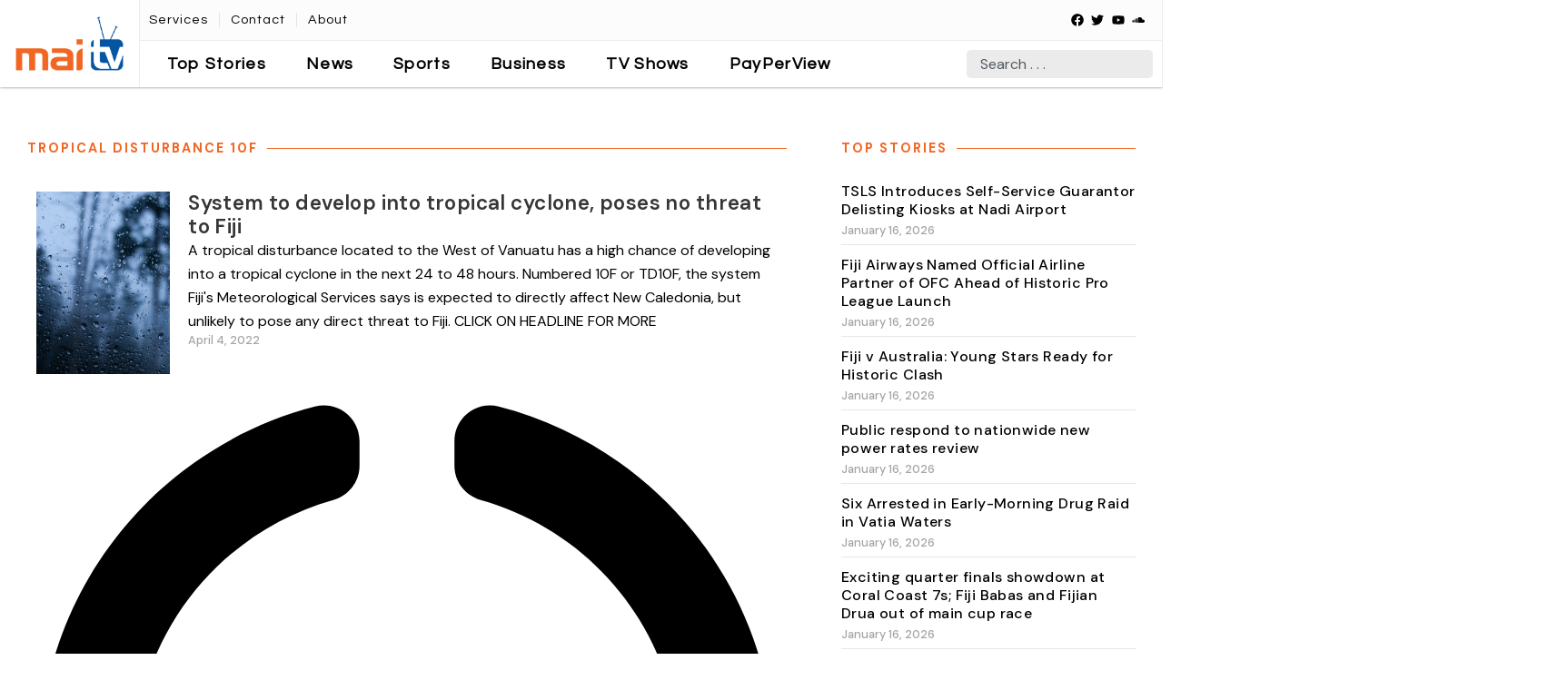

--- FILE ---
content_type: text/html; charset=UTF-8
request_url: https://maitvfiji.com/tag/tropical-disturbance-10f/
body_size: 31865
content:
<!doctype html>
<html lang="en-GB" prefix="og: http://ogp.me/ns# fb: http://ogp.me/ns/fb#">
<head>
	<meta charset="UTF-8">
	<meta name="viewport" content="width=device-width, initial-scale=1">
	<link rel="profile" href="https://gmpg.org/xfn/11">
	<meta name='robots' content='index, follow, max-image-preview:large, max-snippet:-1, max-video-preview:-1' />

	<!-- This site is optimized with the Yoast SEO plugin v26.6 - https://yoast.com/wordpress/plugins/seo/ -->
	<title>tropical disturbance 10F Archives - Mai Tv</title>
	<link rel="canonical" href="https://maitvfiji.com/tag/tropical-disturbance-10f/" />
	<script type="application/ld+json" class="yoast-schema-graph">{"@context":"https://schema.org","@graph":[{"@type":"CollectionPage","@id":"https://maitvfiji.com/tag/tropical-disturbance-10f/","url":"https://maitvfiji.com/tag/tropical-disturbance-10f/","name":"tropical disturbance 10F Archives - Mai Tv","isPartOf":{"@id":"https://18.143.230.42/#website"},"primaryImageOfPage":{"@id":"https://maitvfiji.com/tag/tropical-disturbance-10f/#primaryimage"},"image":{"@id":"https://maitvfiji.com/tag/tropical-disturbance-10f/#primaryimage"},"thumbnailUrl":"https://maitvfiji.com/wp-content/uploads/2021/12/rain.jpg","breadcrumb":{"@id":"https://maitvfiji.com/tag/tropical-disturbance-10f/#breadcrumb"},"inLanguage":"en-GB"},{"@type":"ImageObject","inLanguage":"en-GB","@id":"https://maitvfiji.com/tag/tropical-disturbance-10f/#primaryimage","url":"https://maitvfiji.com/wp-content/uploads/2021/12/rain.jpg","contentUrl":"https://maitvfiji.com/wp-content/uploads/2021/12/rain.jpg","width":950,"height":534,"caption":"A closeup shot of a wet glass reflecting the rainy forest scenery"},{"@type":"BreadcrumbList","@id":"https://maitvfiji.com/tag/tropical-disturbance-10f/#breadcrumb","itemListElement":[{"@type":"ListItem","position":1,"name":"Home","item":"https://maitvfiji.com/"},{"@type":"ListItem","position":2,"name":"tropical disturbance 10F"}]},{"@type":"WebSite","@id":"https://18.143.230.42/#website","url":"https://18.143.230.42/","name":"MaiTvFiji","description":"Wholesome Fijian Television","publisher":{"@id":"https://18.143.230.42/#organization"},"potentialAction":[{"@type":"SearchAction","target":{"@type":"EntryPoint","urlTemplate":"https://18.143.230.42/?s={search_term_string}"},"query-input":{"@type":"PropertyValueSpecification","valueRequired":true,"valueName":"search_term_string"}}],"inLanguage":"en-GB"},{"@type":"Organization","@id":"https://18.143.230.42/#organization","name":"MaiTv Fiji","url":"https://18.143.230.42/","logo":{"@type":"ImageObject","inLanguage":"en-GB","@id":"https://18.143.230.42/#/schema/logo/image/","url":"https://maitvfiji.com/wp-content/uploads/2022/12/MaiTV-logo-small.png","contentUrl":"https://maitvfiji.com/wp-content/uploads/2022/12/MaiTV-logo-small.png","width":200,"height":100,"caption":"MaiTv Fiji"},"image":{"@id":"https://18.143.230.42/#/schema/logo/image/"},"sameAs":["https://www.facebook.com/maitvfiji/","https://x.com/MaiTVFiji","https://www.youtube.com/channel/UCXiYmoWyQcPCIOAUXYpIwng","https://soundcloud.com/maitvfiji"]}]}</script>
	<!-- / Yoast SEO plugin. -->


<link rel='dns-prefetch' href='//www.youtube.com' />
<link rel='dns-prefetch' href='//www.googletagmanager.com' />
<link rel="alternate" type="application/rss+xml" title="Mai Tv &raquo; Feed" href="https://maitvfiji.com/feed/" />
<link rel="alternate" type="application/rss+xml" title="Mai Tv &raquo; Comments Feed" href="https://maitvfiji.com/comments/feed/" />
<link rel="alternate" type="application/rss+xml" title="Mai Tv &raquo; tropical disturbance 10F Tag Feed" href="https://maitvfiji.com/tag/tropical-disturbance-10f/feed/" />
<link rel="alternate" type="application/rss+xml" title="Mai Tv &raquo; Stories Feed" href="https://maitvfiji.com/web-stories/feed/"><style id='wp-img-auto-sizes-contain-inline-css'>
img:is([sizes=auto i],[sizes^="auto," i]){contain-intrinsic-size:3000px 1500px}
/*# sourceURL=wp-img-auto-sizes-contain-inline-css */
</style>
<style id='wp-emoji-styles-inline-css'>

	img.wp-smiley, img.emoji {
		display: inline !important;
		border: none !important;
		box-shadow: none !important;
		height: 1em !important;
		width: 1em !important;
		margin: 0 0.07em !important;
		vertical-align: -0.1em !important;
		background: none !important;
		padding: 0 !important;
	}
/*# sourceURL=wp-emoji-styles-inline-css */
</style>
<link rel='stylesheet' id='wp-block-library-css' href='https://maitvfiji.com/wp-includes/css/dist/block-library/style.min.css?ver=6.9' media='all' />
<style id='wppb-edit-profile-style-inline-css'>


/*# sourceURL=https://maitvfiji.com/wp-content/plugins/profile-builder/assets/misc/gutenberg/blocks/build/edit-profile/style-index.css */
</style>
<style id='wppb-login-style-inline-css'>


/*# sourceURL=https://maitvfiji.com/wp-content/plugins/profile-builder/assets/misc/gutenberg/blocks/build/login/style-index.css */
</style>
<style id='wppb-recover-password-style-inline-css'>


/*# sourceURL=https://maitvfiji.com/wp-content/plugins/profile-builder/assets/misc/gutenberg/blocks/build/recover-password/style-index.css */
</style>
<style id='wppb-register-style-inline-css'>


/*# sourceURL=https://maitvfiji.com/wp-content/plugins/profile-builder/assets/misc/gutenberg/blocks/build/register/style-index.css */
</style>
<link rel='stylesheet' id='mpp_gutenberg-css' href='https://maitvfiji.com/wp-content/plugins/profile-builder/add-ons-free/user-profile-picture/dist/blocks.style.build.css?ver=2.6.0' media='all' />
<style id='global-styles-inline-css'>
:root{--wp--preset--aspect-ratio--square: 1;--wp--preset--aspect-ratio--4-3: 4/3;--wp--preset--aspect-ratio--3-4: 3/4;--wp--preset--aspect-ratio--3-2: 3/2;--wp--preset--aspect-ratio--2-3: 2/3;--wp--preset--aspect-ratio--16-9: 16/9;--wp--preset--aspect-ratio--9-16: 9/16;--wp--preset--color--black: #000000;--wp--preset--color--cyan-bluish-gray: #abb8c3;--wp--preset--color--white: #ffffff;--wp--preset--color--pale-pink: #f78da7;--wp--preset--color--vivid-red: #cf2e2e;--wp--preset--color--luminous-vivid-orange: #ff6900;--wp--preset--color--luminous-vivid-amber: #fcb900;--wp--preset--color--light-green-cyan: #7bdcb5;--wp--preset--color--vivid-green-cyan: #00d084;--wp--preset--color--pale-cyan-blue: #8ed1fc;--wp--preset--color--vivid-cyan-blue: #0693e3;--wp--preset--color--vivid-purple: #9b51e0;--wp--preset--gradient--vivid-cyan-blue-to-vivid-purple: linear-gradient(135deg,rgb(6,147,227) 0%,rgb(155,81,224) 100%);--wp--preset--gradient--light-green-cyan-to-vivid-green-cyan: linear-gradient(135deg,rgb(122,220,180) 0%,rgb(0,208,130) 100%);--wp--preset--gradient--luminous-vivid-amber-to-luminous-vivid-orange: linear-gradient(135deg,rgb(252,185,0) 0%,rgb(255,105,0) 100%);--wp--preset--gradient--luminous-vivid-orange-to-vivid-red: linear-gradient(135deg,rgb(255,105,0) 0%,rgb(207,46,46) 100%);--wp--preset--gradient--very-light-gray-to-cyan-bluish-gray: linear-gradient(135deg,rgb(238,238,238) 0%,rgb(169,184,195) 100%);--wp--preset--gradient--cool-to-warm-spectrum: linear-gradient(135deg,rgb(74,234,220) 0%,rgb(151,120,209) 20%,rgb(207,42,186) 40%,rgb(238,44,130) 60%,rgb(251,105,98) 80%,rgb(254,248,76) 100%);--wp--preset--gradient--blush-light-purple: linear-gradient(135deg,rgb(255,206,236) 0%,rgb(152,150,240) 100%);--wp--preset--gradient--blush-bordeaux: linear-gradient(135deg,rgb(254,205,165) 0%,rgb(254,45,45) 50%,rgb(107,0,62) 100%);--wp--preset--gradient--luminous-dusk: linear-gradient(135deg,rgb(255,203,112) 0%,rgb(199,81,192) 50%,rgb(65,88,208) 100%);--wp--preset--gradient--pale-ocean: linear-gradient(135deg,rgb(255,245,203) 0%,rgb(182,227,212) 50%,rgb(51,167,181) 100%);--wp--preset--gradient--electric-grass: linear-gradient(135deg,rgb(202,248,128) 0%,rgb(113,206,126) 100%);--wp--preset--gradient--midnight: linear-gradient(135deg,rgb(2,3,129) 0%,rgb(40,116,252) 100%);--wp--preset--font-size--small: 13px;--wp--preset--font-size--medium: 20px;--wp--preset--font-size--large: 36px;--wp--preset--font-size--x-large: 42px;--wp--preset--spacing--20: 0.44rem;--wp--preset--spacing--30: 0.67rem;--wp--preset--spacing--40: 1rem;--wp--preset--spacing--50: 1.5rem;--wp--preset--spacing--60: 2.25rem;--wp--preset--spacing--70: 3.38rem;--wp--preset--spacing--80: 5.06rem;--wp--preset--shadow--natural: 6px 6px 9px rgba(0, 0, 0, 0.2);--wp--preset--shadow--deep: 12px 12px 50px rgba(0, 0, 0, 0.4);--wp--preset--shadow--sharp: 6px 6px 0px rgba(0, 0, 0, 0.2);--wp--preset--shadow--outlined: 6px 6px 0px -3px rgb(255, 255, 255), 6px 6px rgb(0, 0, 0);--wp--preset--shadow--crisp: 6px 6px 0px rgb(0, 0, 0);}:root { --wp--style--global--content-size: 800px;--wp--style--global--wide-size: 1200px; }:where(body) { margin: 0; }.wp-site-blocks > .alignleft { float: left; margin-right: 2em; }.wp-site-blocks > .alignright { float: right; margin-left: 2em; }.wp-site-blocks > .aligncenter { justify-content: center; margin-left: auto; margin-right: auto; }:where(.wp-site-blocks) > * { margin-block-start: 24px; margin-block-end: 0; }:where(.wp-site-blocks) > :first-child { margin-block-start: 0; }:where(.wp-site-blocks) > :last-child { margin-block-end: 0; }:root { --wp--style--block-gap: 24px; }:root :where(.is-layout-flow) > :first-child{margin-block-start: 0;}:root :where(.is-layout-flow) > :last-child{margin-block-end: 0;}:root :where(.is-layout-flow) > *{margin-block-start: 24px;margin-block-end: 0;}:root :where(.is-layout-constrained) > :first-child{margin-block-start: 0;}:root :where(.is-layout-constrained) > :last-child{margin-block-end: 0;}:root :where(.is-layout-constrained) > *{margin-block-start: 24px;margin-block-end: 0;}:root :where(.is-layout-flex){gap: 24px;}:root :where(.is-layout-grid){gap: 24px;}.is-layout-flow > .alignleft{float: left;margin-inline-start: 0;margin-inline-end: 2em;}.is-layout-flow > .alignright{float: right;margin-inline-start: 2em;margin-inline-end: 0;}.is-layout-flow > .aligncenter{margin-left: auto !important;margin-right: auto !important;}.is-layout-constrained > .alignleft{float: left;margin-inline-start: 0;margin-inline-end: 2em;}.is-layout-constrained > .alignright{float: right;margin-inline-start: 2em;margin-inline-end: 0;}.is-layout-constrained > .aligncenter{margin-left: auto !important;margin-right: auto !important;}.is-layout-constrained > :where(:not(.alignleft):not(.alignright):not(.alignfull)){max-width: var(--wp--style--global--content-size);margin-left: auto !important;margin-right: auto !important;}.is-layout-constrained > .alignwide{max-width: var(--wp--style--global--wide-size);}body .is-layout-flex{display: flex;}.is-layout-flex{flex-wrap: wrap;align-items: center;}.is-layout-flex > :is(*, div){margin: 0;}body .is-layout-grid{display: grid;}.is-layout-grid > :is(*, div){margin: 0;}body{padding-top: 0px;padding-right: 0px;padding-bottom: 0px;padding-left: 0px;}a:where(:not(.wp-element-button)){text-decoration: underline;}:root :where(.wp-element-button, .wp-block-button__link){background-color: #32373c;border-width: 0;color: #fff;font-family: inherit;font-size: inherit;font-style: inherit;font-weight: inherit;letter-spacing: inherit;line-height: inherit;padding-top: calc(0.667em + 2px);padding-right: calc(1.333em + 2px);padding-bottom: calc(0.667em + 2px);padding-left: calc(1.333em + 2px);text-decoration: none;text-transform: inherit;}.has-black-color{color: var(--wp--preset--color--black) !important;}.has-cyan-bluish-gray-color{color: var(--wp--preset--color--cyan-bluish-gray) !important;}.has-white-color{color: var(--wp--preset--color--white) !important;}.has-pale-pink-color{color: var(--wp--preset--color--pale-pink) !important;}.has-vivid-red-color{color: var(--wp--preset--color--vivid-red) !important;}.has-luminous-vivid-orange-color{color: var(--wp--preset--color--luminous-vivid-orange) !important;}.has-luminous-vivid-amber-color{color: var(--wp--preset--color--luminous-vivid-amber) !important;}.has-light-green-cyan-color{color: var(--wp--preset--color--light-green-cyan) !important;}.has-vivid-green-cyan-color{color: var(--wp--preset--color--vivid-green-cyan) !important;}.has-pale-cyan-blue-color{color: var(--wp--preset--color--pale-cyan-blue) !important;}.has-vivid-cyan-blue-color{color: var(--wp--preset--color--vivid-cyan-blue) !important;}.has-vivid-purple-color{color: var(--wp--preset--color--vivid-purple) !important;}.has-black-background-color{background-color: var(--wp--preset--color--black) !important;}.has-cyan-bluish-gray-background-color{background-color: var(--wp--preset--color--cyan-bluish-gray) !important;}.has-white-background-color{background-color: var(--wp--preset--color--white) !important;}.has-pale-pink-background-color{background-color: var(--wp--preset--color--pale-pink) !important;}.has-vivid-red-background-color{background-color: var(--wp--preset--color--vivid-red) !important;}.has-luminous-vivid-orange-background-color{background-color: var(--wp--preset--color--luminous-vivid-orange) !important;}.has-luminous-vivid-amber-background-color{background-color: var(--wp--preset--color--luminous-vivid-amber) !important;}.has-light-green-cyan-background-color{background-color: var(--wp--preset--color--light-green-cyan) !important;}.has-vivid-green-cyan-background-color{background-color: var(--wp--preset--color--vivid-green-cyan) !important;}.has-pale-cyan-blue-background-color{background-color: var(--wp--preset--color--pale-cyan-blue) !important;}.has-vivid-cyan-blue-background-color{background-color: var(--wp--preset--color--vivid-cyan-blue) !important;}.has-vivid-purple-background-color{background-color: var(--wp--preset--color--vivid-purple) !important;}.has-black-border-color{border-color: var(--wp--preset--color--black) !important;}.has-cyan-bluish-gray-border-color{border-color: var(--wp--preset--color--cyan-bluish-gray) !important;}.has-white-border-color{border-color: var(--wp--preset--color--white) !important;}.has-pale-pink-border-color{border-color: var(--wp--preset--color--pale-pink) !important;}.has-vivid-red-border-color{border-color: var(--wp--preset--color--vivid-red) !important;}.has-luminous-vivid-orange-border-color{border-color: var(--wp--preset--color--luminous-vivid-orange) !important;}.has-luminous-vivid-amber-border-color{border-color: var(--wp--preset--color--luminous-vivid-amber) !important;}.has-light-green-cyan-border-color{border-color: var(--wp--preset--color--light-green-cyan) !important;}.has-vivid-green-cyan-border-color{border-color: var(--wp--preset--color--vivid-green-cyan) !important;}.has-pale-cyan-blue-border-color{border-color: var(--wp--preset--color--pale-cyan-blue) !important;}.has-vivid-cyan-blue-border-color{border-color: var(--wp--preset--color--vivid-cyan-blue) !important;}.has-vivid-purple-border-color{border-color: var(--wp--preset--color--vivid-purple) !important;}.has-vivid-cyan-blue-to-vivid-purple-gradient-background{background: var(--wp--preset--gradient--vivid-cyan-blue-to-vivid-purple) !important;}.has-light-green-cyan-to-vivid-green-cyan-gradient-background{background: var(--wp--preset--gradient--light-green-cyan-to-vivid-green-cyan) !important;}.has-luminous-vivid-amber-to-luminous-vivid-orange-gradient-background{background: var(--wp--preset--gradient--luminous-vivid-amber-to-luminous-vivid-orange) !important;}.has-luminous-vivid-orange-to-vivid-red-gradient-background{background: var(--wp--preset--gradient--luminous-vivid-orange-to-vivid-red) !important;}.has-very-light-gray-to-cyan-bluish-gray-gradient-background{background: var(--wp--preset--gradient--very-light-gray-to-cyan-bluish-gray) !important;}.has-cool-to-warm-spectrum-gradient-background{background: var(--wp--preset--gradient--cool-to-warm-spectrum) !important;}.has-blush-light-purple-gradient-background{background: var(--wp--preset--gradient--blush-light-purple) !important;}.has-blush-bordeaux-gradient-background{background: var(--wp--preset--gradient--blush-bordeaux) !important;}.has-luminous-dusk-gradient-background{background: var(--wp--preset--gradient--luminous-dusk) !important;}.has-pale-ocean-gradient-background{background: var(--wp--preset--gradient--pale-ocean) !important;}.has-electric-grass-gradient-background{background: var(--wp--preset--gradient--electric-grass) !important;}.has-midnight-gradient-background{background: var(--wp--preset--gradient--midnight) !important;}.has-small-font-size{font-size: var(--wp--preset--font-size--small) !important;}.has-medium-font-size{font-size: var(--wp--preset--font-size--medium) !important;}.has-large-font-size{font-size: var(--wp--preset--font-size--large) !important;}.has-x-large-font-size{font-size: var(--wp--preset--font-size--x-large) !important;}
:root :where(.wp-block-pullquote){font-size: 1.5em;line-height: 1.6;}
/*# sourceURL=global-styles-inline-css */
</style>
<link rel='stylesheet' id='logdash-activity-log-css' href='https://maitvfiji.com/wp-content/plugins/logdash-activity-log/assets/build/index.css?ver=1.2' media='all' />
<link rel='stylesheet' id='printomatic-css-css' href='https://maitvfiji.com/wp-content/plugins/print-o-matic/css/style.css?ver=2.0' media='all' />
<link rel='stylesheet' id='hello-elementor-css' href='https://maitvfiji.com/wp-content/themes/hello-elementor/assets/css/reset.css?ver=3.4.5' media='all' />
<link rel='stylesheet' id='hello-elementor-theme-style-css' href='https://maitvfiji.com/wp-content/themes/hello-elementor/assets/css/theme.css?ver=3.4.5' media='all' />
<link rel='stylesheet' id='hello-elementor-header-footer-css' href='https://maitvfiji.com/wp-content/themes/hello-elementor/assets/css/header-footer.css?ver=3.4.5' media='all' />
<link rel='stylesheet' id='elementor-frontend-css' href='https://maitvfiji.com/wp-content/plugins/elementor/assets/css/frontend.min.css?ver=3.33.6' media='all' />
<link rel='stylesheet' id='elementor-post-183-css' href='https://maitvfiji.com/wp-content/uploads/elementor/css/post-183.css?ver=1768263780' media='all' />
<link rel='stylesheet' id='widget-image-css' href='https://maitvfiji.com/wp-content/plugins/elementor/assets/css/widget-image.min.css?ver=3.33.6' media='all' />
<link rel='stylesheet' id='widget-nav-menu-css' href='https://maitvfiji.com/wp-content/plugins/elementor-pro/assets/css/widget-nav-menu.min.css?ver=3.33.2' media='all' />
<link rel='stylesheet' id='widget-icon-list-css' href='https://maitvfiji.com/wp-content/plugins/elementor/assets/css/widget-icon-list.min.css?ver=3.33.6' media='all' />
<link rel='stylesheet' id='widget-search-css' href='https://maitvfiji.com/wp-content/plugins/elementor-pro/assets/css/widget-search.min.css?ver=3.33.2' media='all' />
<link rel='stylesheet' id='e-sticky-css' href='https://maitvfiji.com/wp-content/plugins/elementor-pro/assets/css/modules/sticky.min.css?ver=3.33.2' media='all' />
<link rel='stylesheet' id='widget-social-icons-css' href='https://maitvfiji.com/wp-content/plugins/elementor/assets/css/widget-social-icons.min.css?ver=3.33.6' media='all' />
<link rel='stylesheet' id='e-apple-webkit-css' href='https://maitvfiji.com/wp-content/plugins/elementor/assets/css/conditionals/apple-webkit.min.css?ver=3.33.6' media='all' />
<link rel='stylesheet' id='widget-divider-css' href='https://maitvfiji.com/wp-content/plugins/elementor/assets/css/widget-divider.min.css?ver=3.33.6' media='all' />
<link rel='stylesheet' id='widget-loop-common-css' href='https://maitvfiji.com/wp-content/plugins/elementor-pro/assets/css/widget-loop-common.min.css?ver=3.33.2' media='all' />
<link rel='stylesheet' id='widget-loop-grid-css' href='https://maitvfiji.com/wp-content/plugins/elementor-pro/assets/css/widget-loop-grid.min.css?ver=3.33.2' media='all' />
<link rel='stylesheet' id='widget-heading-css' href='https://maitvfiji.com/wp-content/plugins/elementor/assets/css/widget-heading.min.css?ver=3.33.6' media='all' />
<link rel='stylesheet' id='e-animation-fadeInUp-css' href='https://maitvfiji.com/wp-content/plugins/elementor/assets/lib/animations/styles/fadeInUp.min.css?ver=3.33.6' media='all' />
<link rel='stylesheet' id='swiper-css' href='https://maitvfiji.com/wp-content/plugins/elementor/assets/lib/swiper/v8/css/swiper.min.css?ver=8.4.5' media='all' />
<link rel='stylesheet' id='e-swiper-css' href='https://maitvfiji.com/wp-content/plugins/elementor/assets/css/conditionals/e-swiper.min.css?ver=3.33.6' media='all' />
<link rel='stylesheet' id='widget-spacer-css' href='https://maitvfiji.com/wp-content/plugins/elementor/assets/css/widget-spacer.min.css?ver=3.33.6' media='all' />
<link rel='stylesheet' id='e-animation-fadeInRight-css' href='https://maitvfiji.com/wp-content/plugins/elementor/assets/lib/animations/styles/fadeInRight.min.css?ver=3.33.6' media='all' />
<link rel='stylesheet' id='elementor-post-27347-css' href='https://maitvfiji.com/wp-content/uploads/elementor/css/post-27347.css?ver=1768263780' media='all' />
<link rel='stylesheet' id='elementor-post-27353-css' href='https://maitvfiji.com/wp-content/uploads/elementor/css/post-27353.css?ver=1768263780' media='all' />
<link rel='stylesheet' id='elementor-post-27369-css' href='https://maitvfiji.com/wp-content/uploads/elementor/css/post-27369.css?ver=1768263780' media='all' />
<link rel='stylesheet' id='elementor-gf-questrial-css' href='https://fonts.googleapis.com/css?family=Questrial:100,100italic,200,200italic,300,300italic,400,400italic,500,500italic,600,600italic,700,700italic,800,800italic,900,900italic&#038;display=swap' media='all' />
<link rel='stylesheet' id='elementor-gf-dmsans-css' href='https://fonts.googleapis.com/css?family=DM+Sans:100,100italic,200,200italic,300,300italic,400,400italic,500,500italic,600,600italic,700,700italic,800,800italic,900,900italic&#038;display=swap' media='all' />
<link rel='stylesheet' id='wppb_stylesheet-css' href='https://maitvfiji.com/wp-content/plugins/profile-builder/assets/css/style-front-end.css?ver=3.15.1' media='all' />
<script src="https://maitvfiji.com/wp-includes/js/jquery/jquery.min.js?ver=3.7.1" id="jquery-core-js"></script>
<script src="https://maitvfiji.com/wp-includes/js/jquery/jquery-migrate.min.js?ver=3.4.1" id="jquery-migrate-js"></script>
<script id="jquery-js-after">
var primaryCategoryData = {"ajaxurl":"https:\/\/maitvfiji.com\/wp-admin\/admin-ajax.php","nonce":"e5d4832e25"};
//# sourceURL=jquery-js-after
</script>

<!-- Google tag (gtag.js) snippet added by Site Kit -->
<!-- Google Analytics snippet added by Site Kit -->
<script src="https://www.googletagmanager.com/gtag/js?id=GT-5M3J73BF" id="google_gtagjs-js" async></script>
<script id="google_gtagjs-js-after">
window.dataLayer = window.dataLayer || [];function gtag(){dataLayer.push(arguments);}
gtag("set","linker",{"domains":["maitvfiji.com"]});
gtag("js", new Date());
gtag("set", "developer_id.dZTNiMT", true);
gtag("config", "GT-5M3J73BF");
 window._googlesitekit = window._googlesitekit || {}; window._googlesitekit.throttledEvents = []; window._googlesitekit.gtagEvent = (name, data) => { var key = JSON.stringify( { name, data } ); if ( !! window._googlesitekit.throttledEvents[ key ] ) { return; } window._googlesitekit.throttledEvents[ key ] = true; setTimeout( () => { delete window._googlesitekit.throttledEvents[ key ]; }, 5 ); gtag( "event", name, { ...data, event_source: "site-kit" } ); }; 
//# sourceURL=google_gtagjs-js-after
</script>
<link rel="https://api.w.org/" href="https://maitvfiji.com/wp-json/" /><link rel="alternate" title="JSON" type="application/json" href="https://maitvfiji.com/wp-json/wp/v2/tags/8139" /><link rel="EditURI" type="application/rsd+xml" title="RSD" href="https://maitvfiji.com/xmlrpc.php?rsd" />
<meta name="generator" content="WordPress 6.9" />
<meta name="generator" content="Site Kit by Google 1.168.0" /><!-- AMP Analytics --><script async custom-element="amp-analytics" src="https://cdn.ampproject.org/v0/amp-analytics-0.1.js"></script>
<meta name="generator" content="performance-lab 4.0.0; plugins: webp-uploads">
<meta name="generator" content="webp-uploads 2.6.0">
<!-- Google tag (gtag.js) -->
<script async src="https://www.googletagmanager.com/gtag/js?id=G-JG7Z0PLZZX"></script>
<script>
  window.dataLayer = window.dataLayer || [];
  function gtag(){dataLayer.push(arguments);}
  gtag('js', new Date());

  gtag('config', 'G-JG7Z0PLZZX');
</script>

<meta name="generator" content="Elementor 3.33.6; features: e_font_icon_svg, additional_custom_breakpoints; settings: css_print_method-external, google_font-enabled, font_display-swap">
			<style>
				.e-con.e-parent:nth-of-type(n+4):not(.e-lazyloaded):not(.e-no-lazyload),
				.e-con.e-parent:nth-of-type(n+4):not(.e-lazyloaded):not(.e-no-lazyload) * {
					background-image: none !important;
				}
				@media screen and (max-height: 1024px) {
					.e-con.e-parent:nth-of-type(n+3):not(.e-lazyloaded):not(.e-no-lazyload),
					.e-con.e-parent:nth-of-type(n+3):not(.e-lazyloaded):not(.e-no-lazyload) * {
						background-image: none !important;
					}
				}
				@media screen and (max-height: 640px) {
					.e-con.e-parent:nth-of-type(n+2):not(.e-lazyloaded):not(.e-no-lazyload),
					.e-con.e-parent:nth-of-type(n+2):not(.e-lazyloaded):not(.e-no-lazyload) * {
						background-image: none !important;
					}
				}
			</style>
			<link rel="icon" href="https://maitvfiji.com/wp-content/uploads/2022/12/cropped-favicon-1-32x32.png" sizes="32x32" />
<link rel="icon" href="https://maitvfiji.com/wp-content/uploads/2022/12/cropped-favicon-1-192x192.png" sizes="192x192" />
<link rel="apple-touch-icon" href="https://maitvfiji.com/wp-content/uploads/2022/12/cropped-favicon-1-180x180.png" />
<meta name="msapplication-TileImage" content="https://maitvfiji.com/wp-content/uploads/2022/12/cropped-favicon-1-270x270.png" />

<!-- START - Open Graph and Twitter Card Tags 3.3.7 -->
 <!-- Facebook Open Graph -->
  <meta property="og:locale" content="en_GB"/>
  <meta property="og:site_name" content="Mai Tv"/>
  <meta property="og:title" content="tropical disturbance 10F"/>
  <meta property="og:url" content="https://maitvfiji.com/tag/tropical-disturbance-10f/"/>
  <meta property="og:type" content="article"/>
  <meta property="og:description" content="Wholesome Fijian Television"/>
  <meta property="article:publisher" content="https://www.facebook.com/maitvfiji"/>
 <!-- Google+ / Schema.org -->
 <!-- Twitter Cards -->
  <meta name="twitter:title" content="tropical disturbance 10F"/>
  <meta name="twitter:url" content="https://maitvfiji.com/tag/tropical-disturbance-10f/"/>
  <meta name="twitter:description" content="Wholesome Fijian Television"/>
  <meta name="twitter:card" content="summary_large_image"/>
 <!-- SEO -->
 <!-- Misc. tags -->
 <!-- is_tag -->
<!-- END - Open Graph and Twitter Card Tags 3.3.7 -->
	
</head>
<body class="archive tag tag-tropical-disturbance-10f tag-8139 wp-custom-logo wp-embed-responsive wp-theme-hello-elementor hello-elementor-default elementor-page-27369 elementor-default elementor-template-full-width elementor-kit-183">

<!-- Google Tag Manager -->
<amp-analytics config="https://www.googletagmanager.com/amp.json?id=GTM-PD2X3NS9&gtm.url=SOURCE_URL" data-credentials="include"></amp-analytics>

<a class="skip-link screen-reader-text" href="#content">Skip to content</a>

		<header data-elementor-type="header" data-elementor-id="27347" class="elementor elementor-27347 elementor-location-header" data-elementor-post-type="elementor_library">
					<section class="elementor-section elementor-top-section elementor-element elementor-element-5f99914f elementor-section-content-middle elementor-hidden-tablet elementor-hidden-mobile header1 elementor-section-boxed elementor-section-height-default elementor-section-height-default" data-id="5f99914f" data-element_type="section" data-settings="{&quot;sticky&quot;:&quot;top&quot;,&quot;sticky_effects_offset&quot;:400,&quot;background_background&quot;:&quot;classic&quot;,&quot;sticky_on&quot;:[&quot;desktop&quot;,&quot;tablet&quot;,&quot;mobile&quot;],&quot;sticky_offset&quot;:0,&quot;sticky_anchor_link_offset&quot;:0}">
						<div class="elementor-container elementor-column-gap-default">
					<div class="elementor-column elementor-col-50 elementor-top-column elementor-element elementor-element-4506a6ab" data-id="4506a6ab" data-element_type="column">
			<div class="elementor-widget-wrap elementor-element-populated">
						<div class="elementor-element elementor-element-4f52f8c6 elementor-widget elementor-widget-theme-site-logo elementor-widget-image" data-id="4f52f8c6" data-element_type="widget" data-widget_type="theme-site-logo.default">
											<a href="https://maitvfiji.com">
			<img width="200" height="100" src="https://maitvfiji.com/wp-content/uploads/2022/12/MaiTV-logo-small.png" class="attachment-full size-full wp-image-12335" alt="" />				</a>
											</div>
					</div>
		</div>
				<div class="elementor-column elementor-col-50 elementor-top-column elementor-element elementor-element-410d565a" data-id="410d565a" data-element_type="column">
			<div class="elementor-widget-wrap elementor-element-populated">
						<section class="elementor-section elementor-inner-section elementor-element elementor-element-bbdb0e9 elementor-section-full_width elementor-section-height-default elementor-section-height-default" data-id="bbdb0e9" data-element_type="section" data-settings="{&quot;background_background&quot;:&quot;classic&quot;}">
						<div class="elementor-container elementor-column-gap-default">
					<div class="elementor-column elementor-col-50 elementor-inner-column elementor-element elementor-element-2243befe" data-id="2243befe" data-element_type="column" data-settings="{&quot;background_background&quot;:&quot;classic&quot;}">
			<div class="elementor-widget-wrap elementor-element-populated">
						<div class="elementor-element elementor-element-4aec37f0 elementor-nav-menu__align-start elementor-nav-menu--dropdown-tablet elementor-nav-menu__text-align-aside elementor-nav-menu--toggle elementor-nav-menu--burger elementor-widget elementor-widget-nav-menu" data-id="4aec37f0" data-element_type="widget" data-settings="{&quot;layout&quot;:&quot;horizontal&quot;,&quot;submenu_icon&quot;:{&quot;value&quot;:&quot;&lt;svg aria-hidden=\&quot;true\&quot; class=\&quot;e-font-icon-svg e-fas-caret-down\&quot; viewBox=\&quot;0 0 320 512\&quot; xmlns=\&quot;http:\/\/www.w3.org\/2000\/svg\&quot;&gt;&lt;path d=\&quot;M31.3 192h257.3c17.8 0 26.7 21.5 14.1 34.1L174.1 354.8c-7.8 7.8-20.5 7.8-28.3 0L17.2 226.1C4.6 213.5 13.5 192 31.3 192z\&quot;&gt;&lt;\/path&gt;&lt;\/svg&gt;&quot;,&quot;library&quot;:&quot;fa-solid&quot;},&quot;toggle&quot;:&quot;burger&quot;}" data-widget_type="nav-menu.default">
								<nav aria-label="Menu" class="elementor-nav-menu--main elementor-nav-menu__container elementor-nav-menu--layout-horizontal e--pointer-underline e--animation-fade">
				<ul id="menu-1-4aec37f0" class="elementor-nav-menu"><li class="menu-item menu-item-type-post_type menu-item-object-page menu-item-15704"><a href="https://maitvfiji.com/services/" class="elementor-item">Services</a></li>
<li class="menu-item menu-item-type-post_type menu-item-object-page menu-item-15690"><a href="https://maitvfiji.com/contact-us/" class="elementor-item">Contact</a></li>
<li class="menu-item menu-item-type-post_type menu-item-object-page menu-item-15691"><a href="https://maitvfiji.com/about-mai-tv/" class="elementor-item">About</a></li>
</ul>			</nav>
					<div class="elementor-menu-toggle" role="button" tabindex="0" aria-label="Menu Toggle" aria-expanded="false">
			<svg aria-hidden="true" role="presentation" class="elementor-menu-toggle__icon--open e-font-icon-svg e-eicon-menu-bar" viewBox="0 0 1000 1000" xmlns="http://www.w3.org/2000/svg"><path d="M104 333H896C929 333 958 304 958 271S929 208 896 208H104C71 208 42 237 42 271S71 333 104 333ZM104 583H896C929 583 958 554 958 521S929 458 896 458H104C71 458 42 487 42 521S71 583 104 583ZM104 833H896C929 833 958 804 958 771S929 708 896 708H104C71 708 42 737 42 771S71 833 104 833Z"></path></svg><svg aria-hidden="true" role="presentation" class="elementor-menu-toggle__icon--close e-font-icon-svg e-eicon-close" viewBox="0 0 1000 1000" xmlns="http://www.w3.org/2000/svg"><path d="M742 167L500 408 258 167C246 154 233 150 217 150 196 150 179 158 167 167 154 179 150 196 150 212 150 229 154 242 171 254L408 500 167 742C138 771 138 800 167 829 196 858 225 858 254 829L496 587 738 829C750 842 767 846 783 846 800 846 817 842 829 829 842 817 846 804 846 783 846 767 842 750 829 737L588 500 833 258C863 229 863 200 833 171 804 137 775 137 742 167Z"></path></svg>		</div>
					<nav class="elementor-nav-menu--dropdown elementor-nav-menu__container" aria-hidden="true">
				<ul id="menu-2-4aec37f0" class="elementor-nav-menu"><li class="menu-item menu-item-type-post_type menu-item-object-page menu-item-15704"><a href="https://maitvfiji.com/services/" class="elementor-item" tabindex="-1">Services</a></li>
<li class="menu-item menu-item-type-post_type menu-item-object-page menu-item-15690"><a href="https://maitvfiji.com/contact-us/" class="elementor-item" tabindex="-1">Contact</a></li>
<li class="menu-item menu-item-type-post_type menu-item-object-page menu-item-15691"><a href="https://maitvfiji.com/about-mai-tv/" class="elementor-item" tabindex="-1">About</a></li>
</ul>			</nav>
						</div>
					</div>
		</div>
				<div class="elementor-column elementor-col-50 elementor-inner-column elementor-element elementor-element-1ae184f5" data-id="1ae184f5" data-element_type="column">
			<div class="elementor-widget-wrap elementor-element-populated">
						<div class="elementor-element elementor-element-b872087 elementor-icon-list--layout-inline elementor-align-right elementor-list-item-link-full_width elementor-widget elementor-widget-icon-list" data-id="b872087" data-element_type="widget" data-widget_type="icon-list.default">
							<ul class="elementor-icon-list-items elementor-inline-items">
							<li class="elementor-icon-list-item elementor-inline-item">
											<a href="https://www.facebook.com/maitvfiji/" target="_blank">

												<span class="elementor-icon-list-icon">
							<svg aria-hidden="true" class="e-font-icon-svg e-fab-facebook" viewBox="0 0 512 512" xmlns="http://www.w3.org/2000/svg"><path d="M504 256C504 119 393 8 256 8S8 119 8 256c0 123.78 90.69 226.38 209.25 245V327.69h-63V256h63v-54.64c0-62.15 37-96.48 93.67-96.48 27.14 0 55.52 4.84 55.52 4.84v61h-31.28c-30.8 0-40.41 19.12-40.41 38.73V256h68.78l-11 71.69h-57.78V501C413.31 482.38 504 379.78 504 256z"></path></svg>						</span>
										<span class="elementor-icon-list-text"></span>
											</a>
									</li>
								<li class="elementor-icon-list-item elementor-inline-item">
											<a href="https://twitter.com/MaiTVFiji" target="_blank">

												<span class="elementor-icon-list-icon">
							<svg aria-hidden="true" class="e-font-icon-svg e-fab-twitter" viewBox="0 0 512 512" xmlns="http://www.w3.org/2000/svg"><path d="M459.37 151.716c.325 4.548.325 9.097.325 13.645 0 138.72-105.583 298.558-298.558 298.558-59.452 0-114.68-17.219-161.137-47.106 8.447.974 16.568 1.299 25.34 1.299 49.055 0 94.213-16.568 130.274-44.832-46.132-.975-84.792-31.188-98.112-72.772 6.498.974 12.995 1.624 19.818 1.624 9.421 0 18.843-1.3 27.614-3.573-48.081-9.747-84.143-51.98-84.143-102.985v-1.299c13.969 7.797 30.214 12.67 47.431 13.319-28.264-18.843-46.781-51.005-46.781-87.391 0-19.492 5.197-37.36 14.294-52.954 51.655 63.675 129.3 105.258 216.365 109.807-1.624-7.797-2.599-15.918-2.599-24.04 0-57.828 46.782-104.934 104.934-104.934 30.213 0 57.502 12.67 76.67 33.137 23.715-4.548 46.456-13.32 66.599-25.34-7.798 24.366-24.366 44.833-46.132 57.827 21.117-2.273 41.584-8.122 60.426-16.243-14.292 20.791-32.161 39.308-52.628 54.253z"></path></svg>						</span>
										<span class="elementor-icon-list-text"></span>
											</a>
									</li>
								<li class="elementor-icon-list-item elementor-inline-item">
											<a href="https://www.youtube.com/channel/UCXiYmoWyQcPCIOAUXYpIwng" target="_blank">

												<span class="elementor-icon-list-icon">
							<svg aria-hidden="true" class="e-font-icon-svg e-fab-youtube" viewBox="0 0 576 512" xmlns="http://www.w3.org/2000/svg"><path d="M549.655 124.083c-6.281-23.65-24.787-42.276-48.284-48.597C458.781 64 288 64 288 64S117.22 64 74.629 75.486c-23.497 6.322-42.003 24.947-48.284 48.597-11.412 42.867-11.412 132.305-11.412 132.305s0 89.438 11.412 132.305c6.281 23.65 24.787 41.5 48.284 47.821C117.22 448 288 448 288 448s170.78 0 213.371-11.486c23.497-6.321 42.003-24.171 48.284-47.821 11.412-42.867 11.412-132.305 11.412-132.305s0-89.438-11.412-132.305zm-317.51 213.508V175.185l142.739 81.205-142.739 81.201z"></path></svg>						</span>
										<span class="elementor-icon-list-text"></span>
											</a>
									</li>
								<li class="elementor-icon-list-item elementor-inline-item">
											<a href="https://soundcloud.com/maitvfiji" target="_blank">

												<span class="elementor-icon-list-icon">
							<svg aria-hidden="true" class="e-font-icon-svg e-fab-soundcloud" viewBox="0 0 640 512" xmlns="http://www.w3.org/2000/svg"><path d="M111.4 256.3l5.8 65-5.8 68.3c-.3 2.5-2.2 4.4-4.4 4.4s-4.2-1.9-4.2-4.4l-5.6-68.3 5.6-65c0-2.2 1.9-4.2 4.2-4.2 2.2 0 4.1 2 4.4 4.2zm21.4-45.6c-2.8 0-4.7 2.2-5 5l-5 105.6 5 68.3c.3 2.8 2.2 5 5 5 2.5 0 4.7-2.2 4.7-5l5.8-68.3-5.8-105.6c0-2.8-2.2-5-4.7-5zm25.5-24.1c-3.1 0-5.3 2.2-5.6 5.3l-4.4 130 4.4 67.8c.3 3.1 2.5 5.3 5.6 5.3 2.8 0 5.3-2.2 5.3-5.3l5.3-67.8-5.3-130c0-3.1-2.5-5.3-5.3-5.3zM7.2 283.2c-1.4 0-2.2 1.1-2.5 2.5L0 321.3l4.7 35c.3 1.4 1.1 2.5 2.5 2.5s2.2-1.1 2.5-2.5l5.6-35-5.6-35.6c-.3-1.4-1.1-2.5-2.5-2.5zm23.6-21.9c-1.4 0-2.5 1.1-2.5 2.5l-6.4 57.5 6.4 56.1c0 1.7 1.1 2.8 2.5 2.8s2.5-1.1 2.8-2.5l7.2-56.4-7.2-57.5c-.3-1.4-1.4-2.5-2.8-2.5zm25.3-11.4c-1.7 0-3.1 1.4-3.3 3.3L47 321.3l5.8 65.8c.3 1.7 1.7 3.1 3.3 3.1 1.7 0 3.1-1.4 3.1-3.1l6.9-65.8-6.9-68.1c0-1.9-1.4-3.3-3.1-3.3zm25.3-2.2c-1.9 0-3.6 1.4-3.6 3.6l-5.8 70 5.8 67.8c0 2.2 1.7 3.6 3.6 3.6s3.6-1.4 3.9-3.6l6.4-67.8-6.4-70c-.3-2.2-2-3.6-3.9-3.6zm241.4-110.9c-1.1-.8-2.8-1.4-4.2-1.4-2.2 0-4.2.8-5.6 1.9-1.9 1.7-3.1 4.2-3.3 6.7v.8l-3.3 176.7 1.7 32.5 1.7 31.7c.3 4.7 4.2 8.6 8.9 8.6s8.6-3.9 8.6-8.6l3.9-64.2-3.9-177.5c-.4-3-2-5.8-4.5-7.2zm-26.7 15.3c-1.4-.8-2.8-1.4-4.4-1.4s-3.1.6-4.4 1.4c-2.2 1.4-3.6 3.9-3.6 6.7l-.3 1.7-2.8 160.8s0 .3 3.1 65.6v.3c0 1.7.6 3.3 1.7 4.7 1.7 1.9 3.9 3.1 6.4 3.1 2.2 0 4.2-1.1 5.6-2.5 1.7-1.4 2.5-3.3 2.5-5.6l.3-6.7 3.1-58.6-3.3-162.8c-.3-2.8-1.7-5.3-3.9-6.7zm-111.4 22.5c-3.1 0-5.8 2.8-5.8 6.1l-4.4 140.6 4.4 67.2c.3 3.3 2.8 5.8 5.8 5.8 3.3 0 5.8-2.5 6.1-5.8l5-67.2-5-140.6c-.2-3.3-2.7-6.1-6.1-6.1zm376.7 62.8c-10.8 0-21.1 2.2-30.6 6.1-6.4-70.8-65.8-126.4-138.3-126.4-17.8 0-35 3.3-50.3 9.4-6.1 2.2-7.8 4.4-7.8 9.2v249.7c0 5 3.9 8.6 8.6 9.2h218.3c43.3 0 78.6-35 78.6-78.3.1-43.6-35.2-78.9-78.5-78.9zm-296.7-60.3c-4.2 0-7.5 3.3-7.8 7.8l-3.3 136.7 3.3 65.6c.3 4.2 3.6 7.5 7.8 7.5 4.2 0 7.5-3.3 7.5-7.5l3.9-65.6-3.9-136.7c-.3-4.5-3.3-7.8-7.5-7.8zm-53.6-7.8c-3.3 0-6.4 3.1-6.4 6.7l-3.9 145.3 3.9 66.9c.3 3.6 3.1 6.4 6.4 6.4 3.6 0 6.4-2.8 6.7-6.4l4.4-66.9-4.4-145.3c-.3-3.6-3.1-6.7-6.7-6.7zm26.7 3.4c-3.9 0-6.9 3.1-6.9 6.9L227 321.3l3.9 66.4c.3 3.9 3.1 6.9 6.9 6.9s6.9-3.1 6.9-6.9l4.2-66.4-4.2-141.7c0-3.9-3-6.9-6.9-6.9z"></path></svg>						</span>
										<span class="elementor-icon-list-text"></span>
											</a>
									</li>
						</ul>
						</div>
					</div>
		</div>
					</div>
		</section>
				<section class="elementor-section elementor-inner-section elementor-element elementor-element-125808e1 elementor-section-full_width elementor-section-height-default elementor-section-height-default" data-id="125808e1" data-element_type="section" data-settings="{&quot;background_background&quot;:&quot;classic&quot;}">
						<div class="elementor-container elementor-column-gap-default">
					<div class="elementor-column elementor-col-50 elementor-inner-column elementor-element elementor-element-3d8cc88c" data-id="3d8cc88c" data-element_type="column">
			<div class="elementor-widget-wrap elementor-element-populated">
						<div class="elementor-element elementor-element-7a181bc2 elementor-nav-menu--dropdown-tablet elementor-nav-menu__text-align-aside elementor-nav-menu--toggle elementor-nav-menu--burger elementor-widget elementor-widget-nav-menu" data-id="7a181bc2" data-element_type="widget" data-settings="{&quot;layout&quot;:&quot;horizontal&quot;,&quot;submenu_icon&quot;:{&quot;value&quot;:&quot;&lt;svg aria-hidden=\&quot;true\&quot; class=\&quot;e-font-icon-svg e-fas-caret-down\&quot; viewBox=\&quot;0 0 320 512\&quot; xmlns=\&quot;http:\/\/www.w3.org\/2000\/svg\&quot;&gt;&lt;path d=\&quot;M31.3 192h257.3c17.8 0 26.7 21.5 14.1 34.1L174.1 354.8c-7.8 7.8-20.5 7.8-28.3 0L17.2 226.1C4.6 213.5 13.5 192 31.3 192z\&quot;&gt;&lt;\/path&gt;&lt;\/svg&gt;&quot;,&quot;library&quot;:&quot;fa-solid&quot;},&quot;toggle&quot;:&quot;burger&quot;}" data-widget_type="nav-menu.default">
								<nav aria-label="Menu" class="elementor-nav-menu--main elementor-nav-menu__container elementor-nav-menu--layout-horizontal e--pointer-background e--animation-fade">
				<ul id="menu-1-7a181bc2" class="elementor-nav-menu"><li class="menu-item menu-item-type-post_type menu-item-object-page menu-item-home menu-item-27270"><a href="https://maitvfiji.com/" class="elementor-item">Top Stories</a></li>
<li class="menu-item menu-item-type-taxonomy menu-item-object-category menu-item-31119"><a href="https://maitvfiji.com/category/news/" class="elementor-item">News</a></li>
<li class="menu-item menu-item-type-taxonomy menu-item-object-category menu-item-31121"><a href="https://maitvfiji.com/category/sports/" class="elementor-item">Sports</a></li>
<li class="menu-item menu-item-type-taxonomy menu-item-object-category menu-item-31120"><a href="https://maitvfiji.com/category/business/" class="elementor-item">Business</a></li>
<li class="menu-item menu-item-type-post_type menu-item-object-page menu-item-16596"><a href="https://maitvfiji.com/tv-shows/" class="elementor-item">TV Shows</a></li>
<li class="menu-item menu-item-type-post_type menu-item-object-page menu-item-16699"><a href="https://maitvfiji.com/ppv/" class="elementor-item">PayPerView</a></li>
</ul>			</nav>
					<div class="elementor-menu-toggle" role="button" tabindex="0" aria-label="Menu Toggle" aria-expanded="false">
			<svg aria-hidden="true" role="presentation" class="elementor-menu-toggle__icon--open e-font-icon-svg e-eicon-menu-bar" viewBox="0 0 1000 1000" xmlns="http://www.w3.org/2000/svg"><path d="M104 333H896C929 333 958 304 958 271S929 208 896 208H104C71 208 42 237 42 271S71 333 104 333ZM104 583H896C929 583 958 554 958 521S929 458 896 458H104C71 458 42 487 42 521S71 583 104 583ZM104 833H896C929 833 958 804 958 771S929 708 896 708H104C71 708 42 737 42 771S71 833 104 833Z"></path></svg><svg aria-hidden="true" role="presentation" class="elementor-menu-toggle__icon--close e-font-icon-svg e-eicon-close" viewBox="0 0 1000 1000" xmlns="http://www.w3.org/2000/svg"><path d="M742 167L500 408 258 167C246 154 233 150 217 150 196 150 179 158 167 167 154 179 150 196 150 212 150 229 154 242 171 254L408 500 167 742C138 771 138 800 167 829 196 858 225 858 254 829L496 587 738 829C750 842 767 846 783 846 800 846 817 842 829 829 842 817 846 804 846 783 846 767 842 750 829 737L588 500 833 258C863 229 863 200 833 171 804 137 775 137 742 167Z"></path></svg>		</div>
					<nav class="elementor-nav-menu--dropdown elementor-nav-menu__container" aria-hidden="true">
				<ul id="menu-2-7a181bc2" class="elementor-nav-menu"><li class="menu-item menu-item-type-post_type menu-item-object-page menu-item-home menu-item-27270"><a href="https://maitvfiji.com/" class="elementor-item" tabindex="-1">Top Stories</a></li>
<li class="menu-item menu-item-type-taxonomy menu-item-object-category menu-item-31119"><a href="https://maitvfiji.com/category/news/" class="elementor-item" tabindex="-1">News</a></li>
<li class="menu-item menu-item-type-taxonomy menu-item-object-category menu-item-31121"><a href="https://maitvfiji.com/category/sports/" class="elementor-item" tabindex="-1">Sports</a></li>
<li class="menu-item menu-item-type-taxonomy menu-item-object-category menu-item-31120"><a href="https://maitvfiji.com/category/business/" class="elementor-item" tabindex="-1">Business</a></li>
<li class="menu-item menu-item-type-post_type menu-item-object-page menu-item-16596"><a href="https://maitvfiji.com/tv-shows/" class="elementor-item" tabindex="-1">TV Shows</a></li>
<li class="menu-item menu-item-type-post_type menu-item-object-page menu-item-16699"><a href="https://maitvfiji.com/ppv/" class="elementor-item" tabindex="-1">PayPerView</a></li>
</ul>			</nav>
						</div>
					</div>
		</div>
				<div class="elementor-column elementor-col-50 elementor-inner-column elementor-element elementor-element-50caf695" data-id="50caf695" data-element_type="column">
			<div class="elementor-widget-wrap elementor-element-populated">
						<div class="elementor-element elementor-element-3d6ace8a home-search elementor-widget elementor-widget-search" data-id="3d6ace8a" data-element_type="widget" data-settings="{&quot;submit_trigger&quot;:&quot;key_enter&quot;,&quot;pagination_type_options&quot;:&quot;none&quot;}" data-widget_type="search.default">
							<search class="e-search hidden" role="search">
			<form class="e-search-form" action="https://maitvfiji.com" method="get">

				
				<label class="e-search-label" for="search-3d6ace8a">
					<span class="elementor-screen-only">
						Search					</span>
					<svg aria-hidden="true" class="e-font-icon-svg e-fas-search" viewBox="0 0 512 512" xmlns="http://www.w3.org/2000/svg"><path d="M505 442.7L405.3 343c-4.5-4.5-10.6-7-17-7H372c27.6-35.3 44-79.7 44-128C416 93.1 322.9 0 208 0S0 93.1 0 208s93.1 208 208 208c48.3 0 92.7-16.4 128-44v16.3c0 6.4 2.5 12.5 7 17l99.7 99.7c9.4 9.4 24.6 9.4 33.9 0l28.3-28.3c9.4-9.4 9.4-24.6.1-34zM208 336c-70.7 0-128-57.2-128-128 0-70.7 57.2-128 128-128 70.7 0 128 57.2 128 128 0 70.7-57.2 128-128 128z"></path></svg>				</label>

				<div class="e-search-input-wrapper">
					<input id="search-3d6ace8a" placeholder="Search . . ." class="e-search-input" type="search" name="s" value="" autocomplete="off" role="combobox" aria-autocomplete="list" aria-expanded="false" aria-controls="results-3d6ace8a" aria-haspopup="listbox">
															<output id="results-3d6ace8a" class="e-search-results-container hide-loader" aria-live="polite" aria-atomic="true" aria-label="Results for search" tabindex="0">
						<div class="e-search-results"></div>
											</output>
									</div>
				
				
				<button class="e-search-submit elementor-screen-only " type="submit" aria-label="Search">
					
									</button>
				<input type="hidden" name="e_search_props" value="3d6ace8a-27347">
			</form>
		</search>
						</div>
					</div>
		</div>
					</div>
		</section>
					</div>
		</div>
					</div>
		</section>
		<div class="elementor-element elementor-element-d7905b3 elementor-hidden-desktop e-flex e-con-boxed e-con e-parent" data-id="d7905b3" data-element_type="container">
					<div class="e-con-inner">
		<div class="elementor-element elementor-element-d77ef34 e-con-full e-flex e-con e-child" data-id="d77ef34" data-element_type="container">
				<div class="elementor-element elementor-element-b7b0c7a elementor-widget elementor-widget-image" data-id="b7b0c7a" data-element_type="widget" data-widget_type="image.default">
																<a href="https://maitvfiji.com">
							<img src="https://maitvfiji.com/wp-content/uploads/2022/12/MaiTV-logo-small.png" title="" alt="" loading="lazy" />								</a>
															</div>
				</div>
					</div>
				</div>
				</header>
				<div data-elementor-type="archive" data-elementor-id="27369" class="elementor elementor-27369 elementor-location-archive" data-elementor-post-type="elementor_library">
					<section class="elementor-section elementor-top-section elementor-element elementor-element-13bbc116 elementor-section-boxed elementor-section-height-default elementor-section-height-default" data-id="13bbc116" data-element_type="section">
						<div class="elementor-container elementor-column-gap-wider">
					<div class="elementor-column elementor-col-50 elementor-top-column elementor-element elementor-element-29e62bee elementor-invisible" data-id="29e62bee" data-element_type="column" data-settings="{&quot;animation&quot;:&quot;fadeInUp&quot;}">
			<div class="elementor-widget-wrap elementor-element-populated">
						<div class="elementor-element elementor-element-6a269a35 elementor-widget-divider--view-line_text elementor-widget-divider--element-align-left elementor-widget elementor-widget-divider" data-id="6a269a35" data-element_type="widget" data-widget_type="divider.default">
							<div class="elementor-divider">
			<span class="elementor-divider-separator">
							<span class="elementor-divider__text elementor-divider__element">
				tropical disturbance 10F				</span>
						</span>
		</div>
						</div>
				<div class="elementor-element elementor-element-79e86c9b elementor-grid-1 elementor-grid-tablet-1 elementor-grid-mobile-1 elementor-widget elementor-widget-loop-grid" data-id="79e86c9b" data-element_type="widget" data-settings="{&quot;template_id&quot;:&quot;31132&quot;,&quot;columns&quot;:1,&quot;columns_tablet&quot;:1,&quot;row_gap&quot;:{&quot;unit&quot;:&quot;px&quot;,&quot;size&quot;:20,&quot;sizes&quot;:[]},&quot;row_gap_mobile&quot;:{&quot;unit&quot;:&quot;px&quot;,&quot;size&quot;:30,&quot;sizes&quot;:[]},&quot;pagination_type&quot;:&quot;load_more_on_click&quot;,&quot;load_more_spinner&quot;:{&quot;value&quot;:&quot;fas fa-circle-notch&quot;,&quot;library&quot;:&quot;fa-solid&quot;},&quot;_skin&quot;:&quot;post&quot;,&quot;columns_mobile&quot;:&quot;1&quot;,&quot;edit_handle_selector&quot;:&quot;[data-elementor-type=\&quot;loop-item\&quot;]&quot;,&quot;row_gap_tablet&quot;:{&quot;unit&quot;:&quot;px&quot;,&quot;size&quot;:&quot;&quot;,&quot;sizes&quot;:[]}}" data-widget_type="loop-grid.post">
				<div class="elementor-widget-container">
							<div class="elementor-loop-container elementor-grid" role="list">
		<style id="loop-dynamic-31132">@media(max-width:1024px){.e-loop-item-9253 .elementor-element.elementor-element-2613fa6:not(.elementor-motion-effects-element-type-background), .e-loop-item-9253 .elementor-element.elementor-element-2613fa6 > .elementor-motion-effects-container > .elementor-motion-effects-layer{background-image:url("https://maitvfiji.com/wp-content/uploads/2021/12/rain.jpg");}}@media(max-width:767px){.e-loop-item-9253 .elementor-element.elementor-element-2613fa6:not(.elementor-motion-effects-element-type-background), .e-loop-item-9253 .elementor-element.elementor-element-2613fa6 > .elementor-motion-effects-container > .elementor-motion-effects-layer{background-image:url("https://maitvfiji.com/wp-content/uploads/2021/12/rain.jpg");}}</style><style id="loop-31132">.elementor-31132 .elementor-element.elementor-element-768cd74{--display:flex;--flex-direction:row;--container-widget-width:initial;--container-widget-height:100%;--container-widget-flex-grow:1;--container-widget-align-self:stretch;--flex-wrap-mobile:wrap;--gap:0px 0px;--row-gap:0px;--column-gap:0px;border-style:none;--border-style:none;--margin-top:0px;--margin-bottom:0px;--margin-left:0px;--margin-right:0px;--padding-top:0px;--padding-bottom:0px;--padding-left:0px;--padding-right:0px;}.elementor-31132 .elementor-element.elementor-element-768cd74:not(.elementor-motion-effects-element-type-background), .elementor-31132 .elementor-element.elementor-element-768cd74 > .elementor-motion-effects-container > .elementor-motion-effects-layer{background-color:var( --e-global-color-2de3ef3 );}.elementor-31132 .elementor-element.elementor-element-2613fa6{--display:flex;--border-radius:5px 5px 5px 5px;}.elementor-widget-theme-post-featured-image .widget-image-caption{color:var( --e-global-color-text );font-family:var( --e-global-typography-text-font-family ), Sans-serif;font-size:var( --e-global-typography-text-font-size );font-weight:var( --e-global-typography-text-font-weight );text-transform:var( --e-global-typography-text-text-transform );font-style:var( --e-global-typography-text-font-style );text-decoration:var( --e-global-typography-text-text-decoration );line-height:var( --e-global-typography-text-line-height );}.elementor-31132 .elementor-element.elementor-element-08cfb75 img{height:201px;object-fit:cover;object-position:center center;}.elementor-31132 .elementor-element.elementor-element-d01ec90{--display:flex;--gap:10px 10px;--row-gap:10px;--column-gap:10px;}.elementor-widget-heading .elementor-heading-title{font-family:var( --e-global-typography-primary-font-family ), Sans-serif;font-size:var( --e-global-typography-primary-font-size );font-weight:var( --e-global-typography-primary-font-weight );text-transform:var( --e-global-typography-primary-text-transform );text-decoration:var( --e-global-typography-primary-text-decoration );line-height:var( --e-global-typography-primary-line-height );letter-spacing:var( --e-global-typography-primary-letter-spacing );color:var( --e-global-color-primary );}.elementor-31132 .elementor-element.elementor-element-4ae5f77 .elementor-heading-title{font-family:"DM Sans", Sans-serif;font-size:1.4rem;font-weight:600;text-transform:none;font-style:normal;text-decoration:none;line-height:26px;color:#363636;}.elementor-widget-theme-post-excerpt{font-family:var( --e-global-typography-text-font-family ), Sans-serif;font-size:var( --e-global-typography-text-font-size );font-weight:var( --e-global-typography-text-font-weight );text-transform:var( --e-global-typography-text-text-transform );font-style:var( --e-global-typography-text-font-style );text-decoration:var( --e-global-typography-text-text-decoration );line-height:var( --e-global-typography-text-line-height );color:var( --e-global-color-text );}.elementor-31132 .elementor-element.elementor-element-5922eec{font-family:"DM Sans", Sans-serif;font-size:1rem;font-weight:400;text-transform:none;font-style:normal;text-decoration:none;line-height:26px;}.elementor-widget-post-info .elementor-icon-list-item:not(:last-child):after{border-color:var( --e-global-color-text );}.elementor-widget-post-info .elementor-icon-list-icon i{color:var( --e-global-color-primary );}.elementor-widget-post-info .elementor-icon-list-icon svg{fill:var( --e-global-color-primary );}.elementor-widget-post-info .elementor-icon-list-text, .elementor-widget-post-info .elementor-icon-list-text a{color:var( --e-global-color-secondary );}.elementor-widget-post-info .elementor-icon-list-item{font-family:var( --e-global-typography-text-font-family ), Sans-serif;font-size:var( --e-global-typography-text-font-size );font-weight:var( --e-global-typography-text-font-weight );text-transform:var( --e-global-typography-text-text-transform );font-style:var( --e-global-typography-text-font-style );text-decoration:var( --e-global-typography-text-text-decoration );line-height:var( --e-global-typography-text-line-height );}.elementor-31132 .elementor-element.elementor-element-3c153b4 .elementor-icon-list-icon{width:14px;}.elementor-31132 .elementor-element.elementor-element-3c153b4 .elementor-icon-list-icon i{font-size:14px;}.elementor-31132 .elementor-element.elementor-element-3c153b4 .elementor-icon-list-icon svg{--e-icon-list-icon-size:14px;}.elementor-31132 .elementor-element.elementor-element-3c153b4 .elementor-icon-list-text, .elementor-31132 .elementor-element.elementor-element-3c153b4 .elementor-icon-list-text a{color:#A4A4A4;}.elementor-31132 .elementor-element.elementor-element-3c153b4 .elementor-icon-list-item{font-family:"DM Sans", Sans-serif;font-size:0.8rem;font-weight:500;font-style:normal;text-decoration:none;line-height:1rem;}@media(max-width:1024px){.elementor-31132 .elementor-element.elementor-element-768cd74{--flex-direction:column;--container-widget-width:100%;--container-widget-height:initial;--container-widget-flex-grow:0;--container-widget-align-self:initial;--flex-wrap-mobile:wrap;--gap:0px 0px;--row-gap:0px;--column-gap:0px;--padding-top:0px;--padding-bottom:0px;--padding-left:0px;--padding-right:0px;}.elementor-31132 .elementor-element.elementor-element-2613fa6{--min-height:100px;--border-radius:5px 5px 5px 5px;}.elementor-31132 .elementor-element.elementor-element-2613fa6:not(.elementor-motion-effects-element-type-background), .elementor-31132 .elementor-element.elementor-element-2613fa6 > .elementor-motion-effects-container > .elementor-motion-effects-layer{background-position:center center;background-repeat:no-repeat;background-size:cover;}.elementor-widget-theme-post-featured-image .widget-image-caption{font-size:var( --e-global-typography-text-font-size );line-height:var( --e-global-typography-text-line-height );}.elementor-31132 .elementor-element.elementor-element-d01ec90{--gap:10px 10px;--row-gap:10px;--column-gap:10px;--padding-top:2%;--padding-bottom:2%;--padding-left:2%;--padding-right:2%;}.elementor-widget-heading .elementor-heading-title{font-size:var( --e-global-typography-primary-font-size );line-height:var( --e-global-typography-primary-line-height );letter-spacing:var( --e-global-typography-primary-letter-spacing );}.elementor-31132 .elementor-element.elementor-element-4ae5f77 .elementor-heading-title{font-size:1.3rem;line-height:1.6rem;}.elementor-widget-theme-post-excerpt{font-size:var( --e-global-typography-text-font-size );line-height:var( --e-global-typography-text-line-height );}.elementor-31132 .elementor-element.elementor-element-5922eec{font-size:1rem;line-height:1.5rem;}.elementor-widget-post-info .elementor-icon-list-item{font-size:var( --e-global-typography-text-font-size );line-height:var( --e-global-typography-text-line-height );}.elementor-31132 .elementor-element.elementor-element-3c153b4 .elementor-icon-list-item{font-size:13px;line-height:19px;}}@media(max-width:767px){.elementor-31132 .elementor-element.elementor-element-768cd74{--flex-direction:row;--container-widget-width:initial;--container-widget-height:100%;--container-widget-flex-grow:1;--container-widget-align-self:stretch;--flex-wrap-mobile:wrap;--gap:0px 0px;--row-gap:0px;--column-gap:0px;--padding-top:5px;--padding-bottom:5px;--padding-left:5px;--padding-right:5px;}.elementor-31132 .elementor-element.elementor-element-2613fa6{--width:25%;--min-height:80px;--border-radius:3px 3px 3px 3px;--padding-top:0px;--padding-bottom:0px;--padding-left:0px;--padding-right:0px;}.elementor-31132 .elementor-element.elementor-element-2613fa6:not(.elementor-motion-effects-element-type-background), .elementor-31132 .elementor-element.elementor-element-2613fa6 > .elementor-motion-effects-container > .elementor-motion-effects-layer{background-position:center center;background-repeat:no-repeat;background-size:cover;}.elementor-widget-theme-post-featured-image .widget-image-caption{font-size:var( --e-global-typography-text-font-size );line-height:var( --e-global-typography-text-line-height );}.elementor-31132 .elementor-element.elementor-element-d01ec90{--width:75%;--gap:5px 5px;--row-gap:5px;--column-gap:5px;--padding-top:1%;--padding-bottom:1%;--padding-left:3%;--padding-right:3%;}.elementor-widget-heading .elementor-heading-title{font-size:var( --e-global-typography-primary-font-size );line-height:var( --e-global-typography-primary-line-height );letter-spacing:var( --e-global-typography-primary-letter-spacing );}.elementor-31132 .elementor-element.elementor-element-4ae5f77 .elementor-heading-title{font-size:0.9rem;}.elementor-widget-theme-post-excerpt{font-size:var( --e-global-typography-text-font-size );line-height:var( --e-global-typography-text-line-height );}.elementor-widget-post-info .elementor-icon-list-item{font-size:var( --e-global-typography-text-font-size );line-height:var( --e-global-typography-text-line-height );}.elementor-31132 .elementor-element.elementor-element-3c153b4 .elementor-icon-list-item{font-size:0.7rem;}}@media(min-width:768px){.elementor-31132 .elementor-element.elementor-element-2613fa6{--width:20%;}.elementor-31132 .elementor-element.elementor-element-d01ec90{--width:80%;}}@media(max-width:1024px) and (min-width:768px){.elementor-31132 .elementor-element.elementor-element-2613fa6{--width:100%;}.elementor-31132 .elementor-element.elementor-element-d01ec90{--width:100%;}}/* Start custom CSS for container, class: .elementor-element-768cd74 */.article-container-loop{
      transition: transform 0.3s ease, box-shadow 0.3s ease;
}

.article-container-loop:hover h2{
    color: #0555A5 !important;
}


.article-container-loop:hover {
     border: 1px solid #0555A5   !important;
    border-radius: 5px;
    /*transform: scale(1.01);*/
    /*box-shadow: 0 12px 30px rgba(0, 0, 0, 0.25);*/
    z-index: 999;
    background: #ffffff !important;
  

}/* End custom CSS */</style>		<div data-elementor-type="loop-item" data-elementor-id="31132" class="elementor elementor-31132 e-loop-item e-loop-item-9253 post-9253 post type-post status-publish format-standard has-post-thumbnail hentry category-news tag-fijinews tag-mai-tv-news tag-maitvfiji tag-td10f tag-teamfiji tag-tropical-disturbance-10f" data-elementor-post-type="elementor_library" data-custom-edit-handle="1">
			<a class="elementor-element elementor-element-768cd74 article-container-loop e-flex e-con-boxed e-con e-parent" data-id="768cd74" data-element_type="container" data-settings="{&quot;background_background&quot;:&quot;classic&quot;}" href="https://maitvfiji.com/system-to-develop-into-tropical-cyclone-poses-no-threat-to-fiji/">
					<div class="e-con-inner">
		<div class="elementor-element elementor-element-2613fa6 e-con-full e-flex e-con e-child" data-id="2613fa6" data-element_type="container" data-settings="{&quot;background_background&quot;:&quot;classic&quot;}">
				<div class="elementor-element elementor-element-08cfb75 elementor-widget elementor-widget-theme-post-featured-image elementor-widget-image" data-id="08cfb75" data-element_type="widget" data-widget_type="theme-post-featured-image.default">
															<img fetchpriority="high" width="800" height="450" src="https://maitvfiji.com/wp-content/uploads/2021/12/rain.jpg" class="attachment-large size-large wp-image-8306" alt="" srcset="https://maitvfiji.com/wp-content/uploads/2021/12/rain.jpg 950w, https://maitvfiji.com/wp-content/uploads/2021/12/rain-300x169.jpg 300w, https://maitvfiji.com/wp-content/uploads/2021/12/rain-768x432.jpg 768w" sizes="(max-width: 800px) 100vw, 800px" />															</div>
				</div>
		<div class="elementor-element elementor-element-d01ec90 e-con-full e-flex e-con e-child" data-id="d01ec90" data-element_type="container">
				<div class="elementor-element elementor-element-4ae5f77 hover-blue-text disable-selection elementor-widget elementor-widget-heading" data-id="4ae5f77" data-element_type="widget" data-widget_type="heading.default">
					<h2 class="elementor-heading-title elementor-size-default">System to develop into tropical cyclone, poses no threat to Fiji</h2>				</div>
				<div class="elementor-element elementor-element-5922eec elementor-widget elementor-widget-theme-post-excerpt" data-id="5922eec" data-element_type="widget" data-widget_type="theme-post-excerpt.default">
					A tropical disturbance located to the West of Vanuatu has a high chance of developing into a tropical cyclone in the next 24 to 48 hours.

Numbered 10F or TD10F, the system Fiji's Meteorological Services says is expected to directly affect New Caledonia, but unlikely to pose any direct threat to Fiji.

CLICK ON HEADLINE FOR MORE				</div>
				<div class="elementor-element elementor-element-3c153b4 text-hover-eff disable-selection elementor-widget elementor-widget-post-info" data-id="3c153b4" data-element_type="widget" data-widget_type="post-info.default">
							<ul class="elementor-inline-items elementor-icon-list-items elementor-post-info">
								<li class="elementor-icon-list-item elementor-repeater-item-11e9822 elementor-inline-item" itemprop="datePublished">
													<span class="elementor-icon-list-text elementor-post-info__item elementor-post-info__item--type-date">
										<time>April 4, 2022</time>					</span>
								</li>
				</ul>
						</div>
				</div>
					</div>
				</a>
				</div>
				</div>
					<span class="e-load-more-spinner">
				<svg aria-hidden="true" class="e-font-icon-svg e-fas-circle-notch" viewBox="0 0 512 512" xmlns="http://www.w3.org/2000/svg"><path d="M288 39.056v16.659c0 10.804 7.281 20.159 17.686 23.066C383.204 100.434 440 171.518 440 256c0 101.689-82.295 184-184 184-101.689 0-184-82.295-184-184 0-84.47 56.786-155.564 134.312-177.219C216.719 75.874 224 66.517 224 55.712V39.064c0-15.709-14.834-27.153-30.046-23.234C86.603 43.482 7.394 141.206 8.003 257.332c.72 137.052 111.477 246.956 248.531 246.667C393.255 503.711 504 392.788 504 256c0-115.633-79.14-212.779-186.211-240.236C302.678 11.889 288 23.456 288 39.056z"></path></svg>			</span>
		
						</div>
				</div>
					</div>
		</div>
				<div class="elementor-column elementor-col-50 elementor-top-column elementor-element elementor-element-100368ef elementor-invisible" data-id="100368ef" data-element_type="column" data-settings="{&quot;animation&quot;:&quot;fadeInRight&quot;}">
			<div class="elementor-widget-wrap elementor-element-populated">
						<div class="elementor-element elementor-element-372b6827 elementor-widget-divider--view-line_text elementor-widget-divider--element-align-left elementor-widget elementor-widget-divider" data-id="372b6827" data-element_type="widget" data-widget_type="divider.default">
							<div class="elementor-divider">
			<span class="elementor-divider-separator">
							<span class="elementor-divider__text elementor-divider__element">
				Top Stories				</span>
						</span>
		</div>
						</div>
				<div class="elementor-element elementor-element-2f07330d elementor-grid-1 elementor-grid-tablet-2 elementor-grid-mobile-1 elementor-widget elementor-widget-loop-grid" data-id="2f07330d" data-element_type="widget" data-settings="{&quot;template_id&quot;:&quot;27387&quot;,&quot;columns&quot;:1,&quot;row_gap&quot;:{&quot;unit&quot;:&quot;px&quot;,&quot;size&quot;:10,&quot;sizes&quot;:[]},&quot;_skin&quot;:&quot;post&quot;,&quot;columns_tablet&quot;:&quot;2&quot;,&quot;columns_mobile&quot;:&quot;1&quot;,&quot;edit_handle_selector&quot;:&quot;[data-elementor-type=\&quot;loop-item\&quot;]&quot;,&quot;row_gap_tablet&quot;:{&quot;unit&quot;:&quot;px&quot;,&quot;size&quot;:&quot;&quot;,&quot;sizes&quot;:[]},&quot;row_gap_mobile&quot;:{&quot;unit&quot;:&quot;px&quot;,&quot;size&quot;:&quot;&quot;,&quot;sizes&quot;:[]}}" data-widget_type="loop-grid.post">
				<div class="elementor-widget-container">
							<div class="elementor-loop-container elementor-grid" role="list">
		<style id="loop-27387">.elementor-27387 .elementor-element.elementor-element-1d01a2f0{--display:flex;--flex-direction:column;--container-widget-width:100%;--container-widget-height:initial;--container-widget-flex-grow:0;--container-widget-align-self:initial;--flex-wrap-mobile:wrap;--gap:2px 2px;--row-gap:2px;--column-gap:2px;--padding-top:0px;--padding-bottom:0px;--padding-left:0px;--padding-right:0px;}.elementor-widget-heading .elementor-heading-title{font-family:var( --e-global-typography-primary-font-family ), Sans-serif;font-size:var( --e-global-typography-primary-font-size );font-weight:var( --e-global-typography-primary-font-weight );text-transform:var( --e-global-typography-primary-text-transform );text-decoration:var( --e-global-typography-primary-text-decoration );line-height:var( --e-global-typography-primary-line-height );letter-spacing:var( --e-global-typography-primary-letter-spacing );color:var( --e-global-color-primary );}.elementor-27387 .elementor-element.elementor-element-39196ae6 .elementor-heading-title{font-family:"DM Sans", Sans-serif;font-size:1rem;font-weight:500;text-transform:none;font-style:normal;text-decoration:none;line-height:1.3rem;color:var( --e-global-color-primary );}.elementor-widget-post-info .elementor-icon-list-item:not(:last-child):after{border-color:var( --e-global-color-text );}.elementor-widget-post-info .elementor-icon-list-icon i{color:var( --e-global-color-primary );}.elementor-widget-post-info .elementor-icon-list-icon svg{fill:var( --e-global-color-primary );}.elementor-widget-post-info .elementor-icon-list-text, .elementor-widget-post-info .elementor-icon-list-text a{color:var( --e-global-color-secondary );}.elementor-widget-post-info .elementor-icon-list-item{font-family:var( --e-global-typography-text-font-family ), Sans-serif;font-size:var( --e-global-typography-text-font-size );font-weight:var( --e-global-typography-text-font-weight );text-transform:var( --e-global-typography-text-text-transform );font-style:var( --e-global-typography-text-font-style );text-decoration:var( --e-global-typography-text-text-decoration );line-height:var( --e-global-typography-text-line-height );}.elementor-27387 .elementor-element.elementor-element-6d405229 .elementor-icon-list-icon{width:14px;}.elementor-27387 .elementor-element.elementor-element-6d405229 .elementor-icon-list-icon i{font-size:14px;}.elementor-27387 .elementor-element.elementor-element-6d405229 .elementor-icon-list-icon svg{--e-icon-list-icon-size:14px;}.elementor-27387 .elementor-element.elementor-element-6d405229 .elementor-icon-list-text, .elementor-27387 .elementor-element.elementor-element-6d405229 .elementor-icon-list-text a{color:var( --e-global-color-c77edd3 );}.elementor-27387 .elementor-element.elementor-element-6d405229 .elementor-icon-list-item{font-family:"DM Sans", Sans-serif;font-size:0.8rem;font-weight:500;text-transform:none;font-style:normal;text-decoration:none;line-height:26px;}.elementor-widget-divider{--divider-color:var( --e-global-color-secondary );}.elementor-widget-divider .elementor-divider__text{color:var( --e-global-color-secondary );font-family:var( --e-global-typography-secondary-font-family ), Sans-serif;font-size:var( --e-global-typography-secondary-font-size );font-weight:var( --e-global-typography-secondary-font-weight );text-transform:var( --e-global-typography-secondary-text-transform );font-style:var( --e-global-typography-secondary-font-style );text-decoration:var( --e-global-typography-secondary-text-decoration );line-height:var( --e-global-typography-secondary-line-height );}.elementor-widget-divider.elementor-view-stacked .elementor-icon{background-color:var( --e-global-color-secondary );}.elementor-widget-divider.elementor-view-framed .elementor-icon, .elementor-widget-divider.elementor-view-default .elementor-icon{color:var( --e-global-color-secondary );border-color:var( --e-global-color-secondary );}.elementor-widget-divider.elementor-view-framed .elementor-icon, .elementor-widget-divider.elementor-view-default .elementor-icon svg{fill:var( --e-global-color-secondary );}.elementor-27387 .elementor-element.elementor-element-53fb38d5{--divider-border-style:solid;--divider-color:#E6E6E6;--divider-border-width:1px;}.elementor-27387 .elementor-element.elementor-element-53fb38d5 .elementor-divider-separator{width:100%;}.elementor-27387 .elementor-element.elementor-element-53fb38d5 .elementor-divider{padding-block-start:2px;padding-block-end:2px;}@media(max-width:1024px){.elementor-27387 .elementor-element.elementor-element-1d01a2f0{--gap:5px 5px;--row-gap:5px;--column-gap:5px;}.elementor-widget-heading .elementor-heading-title{font-size:var( --e-global-typography-primary-font-size );line-height:var( --e-global-typography-primary-line-height );letter-spacing:var( --e-global-typography-primary-letter-spacing );}.elementor-27387 .elementor-element.elementor-element-39196ae6 .elementor-heading-title{font-size:1rem;line-height:19px;}.elementor-widget-post-info .elementor-icon-list-item{font-size:var( --e-global-typography-text-font-size );line-height:var( --e-global-typography-text-line-height );}.elementor-27387 .elementor-element.elementor-element-6d405229 .elementor-icon-list-item{font-size:13px;line-height:19px;}.elementor-widget-divider .elementor-divider__text{font-size:var( --e-global-typography-secondary-font-size );line-height:var( --e-global-typography-secondary-line-height );}}@media(max-width:767px){.elementor-27387 .elementor-element.elementor-element-1d01a2f0{--gap:5px 5px;--row-gap:5px;--column-gap:5px;--padding-top:0%;--padding-bottom:0%;--padding-left:0%;--padding-right:0%;}.elementor-widget-heading .elementor-heading-title{font-size:var( --e-global-typography-primary-font-size );line-height:var( --e-global-typography-primary-line-height );letter-spacing:var( --e-global-typography-primary-letter-spacing );}.elementor-widget-post-info .elementor-icon-list-item{font-size:var( --e-global-typography-text-font-size );line-height:var( --e-global-typography-text-line-height );}.elementor-widget-divider .elementor-divider__text{font-size:var( --e-global-typography-secondary-font-size );line-height:var( --e-global-typography-secondary-line-height );}}/* Start custom CSS for heading, class: .elementor-element-39196ae6 */s/* End custom CSS */
/* Start custom CSS for container, class: .elementor-element-1d01a2f0 */.text-loop a{
    color: #000000 !important;
}


.text-loop:hover a{
    color: #0555A5 !important;
}

.text-loop:hover .text-loop-divider{
        --divider-color: #F16623 !important;
}

.text-loop:hover .text-hover-eff{
      transform: translateY(-5px);
}/* End custom CSS */</style>		<div data-elementor-type="loop-item" data-elementor-id="27387" class="elementor elementor-27387 e-loop-item e-loop-item-32072 post-32072 post type-post status-publish format-standard has-post-thumbnail hentry category-fiji category-news category-top-featured category-top-stories tag-fijinews tag-maitv tag-maitvfiji tag-nadi-airport tag-teamfiji tag-tsls" data-elementor-post-type="elementor_library" data-custom-edit-handle="1">
			<div class="elementor-element elementor-element-1d01a2f0 text-loop e-flex e-con-boxed e-con e-parent" data-id="1d01a2f0" data-element_type="container" data-settings="{&quot;background_background&quot;:&quot;classic&quot;}">
					<div class="e-con-inner">
				<div class="elementor-element elementor-element-39196ae6 text-hover-eff elementor-widget elementor-widget-heading" data-id="39196ae6" data-element_type="widget" data-widget_type="heading.default">
					<h3 class="elementor-heading-title elementor-size-default"><a href="https://maitvfiji.com/tsls-introduces-self-service-guarantor-delisting-kiosks-at-nadi-airport/">TSLS Introduces Self-Service Guarantor Delisting Kiosks at Nadi Airport</a></h3>				</div>
				<div class="elementor-element elementor-element-6d405229 text-hover-eff elementor-widget elementor-widget-post-info" data-id="6d405229" data-element_type="widget" data-widget_type="post-info.default">
							<ul class="elementor-inline-items elementor-icon-list-items elementor-post-info">
								<li class="elementor-icon-list-item elementor-repeater-item-11e9822 elementor-inline-item" itemprop="datePublished">
													<span class="elementor-icon-list-text elementor-post-info__item elementor-post-info__item--type-date">
										<time>January 16, 2026</time>					</span>
								</li>
				</ul>
						</div>
				<div class="elementor-element elementor-element-53fb38d5 text-loop-divider elementor-widget-divider--view-line elementor-widget elementor-widget-divider" data-id="53fb38d5" data-element_type="widget" data-widget_type="divider.default">
							<div class="elementor-divider">
			<span class="elementor-divider-separator">
						</span>
		</div>
						</div>
					</div>
				</div>
				</div>
				<div data-elementor-type="loop-item" data-elementor-id="27387" class="elementor elementor-27387 e-loop-item e-loop-item-32069 post-32069 post type-post status-publish format-standard has-post-thumbnail hentry category-football category-sports category-top-featured category-top-stories tag-fiji-airways tag-fiji-football tag-fijinews tag-maitv tag-maitvfiji tag-ofc-pro-league tag-teamfiji" data-elementor-post-type="elementor_library" data-custom-edit-handle="1">
			<div class="elementor-element elementor-element-1d01a2f0 text-loop e-flex e-con-boxed e-con e-parent" data-id="1d01a2f0" data-element_type="container" data-settings="{&quot;background_background&quot;:&quot;classic&quot;}">
					<div class="e-con-inner">
				<div class="elementor-element elementor-element-39196ae6 text-hover-eff elementor-widget elementor-widget-heading" data-id="39196ae6" data-element_type="widget" data-widget_type="heading.default">
					<h3 class="elementor-heading-title elementor-size-default"><a href="https://maitvfiji.com/fiji-airways-named-official-airline-partner-of-ofc-ahead-of-historic-pro-league-launch/">Fiji Airways Named Official Airline Partner of OFC Ahead of Historic Pro League Launch</a></h3>				</div>
				<div class="elementor-element elementor-element-6d405229 text-hover-eff elementor-widget elementor-widget-post-info" data-id="6d405229" data-element_type="widget" data-widget_type="post-info.default">
							<ul class="elementor-inline-items elementor-icon-list-items elementor-post-info">
								<li class="elementor-icon-list-item elementor-repeater-item-11e9822 elementor-inline-item" itemprop="datePublished">
													<span class="elementor-icon-list-text elementor-post-info__item elementor-post-info__item--type-date">
										<time>January 16, 2026</time>					</span>
								</li>
				</ul>
						</div>
				<div class="elementor-element elementor-element-53fb38d5 text-loop-divider elementor-widget-divider--view-line elementor-widget elementor-widget-divider" data-id="53fb38d5" data-element_type="widget" data-widget_type="divider.default">
							<div class="elementor-divider">
			<span class="elementor-divider-separator">
						</span>
		</div>
						</div>
					</div>
				</div>
				</div>
				<div data-elementor-type="loop-item" data-elementor-id="27387" class="elementor elementor-27387 e-loop-item e-loop-item-32065 post-32065 post type-post status-publish format-standard has-post-thumbnail hentry category-football category-sports category-top-featured category-top-stories tag-australian-under-17-commbank-joeys tag-carl-veart tag-dhirend-chand tag-fijinews tag-junior-bula-boys tag-maitv tag-maitvfiji tag-miles-milliner tag-teamfiji" data-elementor-post-type="elementor_library" data-custom-edit-handle="1">
			<div class="elementor-element elementor-element-1d01a2f0 text-loop e-flex e-con-boxed e-con e-parent" data-id="1d01a2f0" data-element_type="container" data-settings="{&quot;background_background&quot;:&quot;classic&quot;}">
					<div class="e-con-inner">
				<div class="elementor-element elementor-element-39196ae6 text-hover-eff elementor-widget elementor-widget-heading" data-id="39196ae6" data-element_type="widget" data-widget_type="heading.default">
					<h3 class="elementor-heading-title elementor-size-default"><a href="https://maitvfiji.com/fiji-v-australia-young-stars-ready-for-historic-clash/">Fiji v Australia: Young Stars Ready for Historic Clash</a></h3>				</div>
				<div class="elementor-element elementor-element-6d405229 text-hover-eff elementor-widget elementor-widget-post-info" data-id="6d405229" data-element_type="widget" data-widget_type="post-info.default">
							<ul class="elementor-inline-items elementor-icon-list-items elementor-post-info">
								<li class="elementor-icon-list-item elementor-repeater-item-11e9822 elementor-inline-item" itemprop="datePublished">
													<span class="elementor-icon-list-text elementor-post-info__item elementor-post-info__item--type-date">
										<time>January 16, 2026</time>					</span>
								</li>
				</ul>
						</div>
				<div class="elementor-element elementor-element-53fb38d5 text-loop-divider elementor-widget-divider--view-line elementor-widget elementor-widget-divider" data-id="53fb38d5" data-element_type="widget" data-widget_type="divider.default">
							<div class="elementor-divider">
			<span class="elementor-divider-separator">
						</span>
		</div>
						</div>
					</div>
				</div>
				</div>
				<div data-elementor-type="loop-item" data-elementor-id="27387" class="elementor elementor-27387 e-loop-item e-loop-item-32061 post-32061 post type-post status-publish format-standard has-post-thumbnail hentry category-business category-fiji category-news category-top-featured category-top-stories tag-efl tag-fccc tag-fiji tag-fijinews tag-maitv tag-maitvfiji tag-teamfiji" data-elementor-post-type="elementor_library" data-custom-edit-handle="1">
			<div class="elementor-element elementor-element-1d01a2f0 text-loop e-flex e-con-boxed e-con e-parent" data-id="1d01a2f0" data-element_type="container" data-settings="{&quot;background_background&quot;:&quot;classic&quot;}">
					<div class="e-con-inner">
				<div class="elementor-element elementor-element-39196ae6 text-hover-eff elementor-widget elementor-widget-heading" data-id="39196ae6" data-element_type="widget" data-widget_type="heading.default">
					<h3 class="elementor-heading-title elementor-size-default"><a href="https://maitvfiji.com/public-respond-to-nationwide-new-power-rates-review/">Public respond to nationwide new power rates review</a></h3>				</div>
				<div class="elementor-element elementor-element-6d405229 text-hover-eff elementor-widget elementor-widget-post-info" data-id="6d405229" data-element_type="widget" data-widget_type="post-info.default">
							<ul class="elementor-inline-items elementor-icon-list-items elementor-post-info">
								<li class="elementor-icon-list-item elementor-repeater-item-11e9822 elementor-inline-item" itemprop="datePublished">
													<span class="elementor-icon-list-text elementor-post-info__item elementor-post-info__item--type-date">
										<time>January 16, 2026</time>					</span>
								</li>
				</ul>
						</div>
				<div class="elementor-element elementor-element-53fb38d5 text-loop-divider elementor-widget-divider--view-line elementor-widget elementor-widget-divider" data-id="53fb38d5" data-element_type="widget" data-widget_type="divider.default">
							<div class="elementor-divider">
			<span class="elementor-divider-separator">
						</span>
		</div>
						</div>
					</div>
				</div>
				</div>
				<div data-elementor-type="loop-item" data-elementor-id="27387" class="elementor elementor-27387 e-loop-item e-loop-item-32058 post-32058 post type-post status-publish format-standard has-post-thumbnail hentry category-fiji category-news category-top-featured category-top-stories tag-fiji-police tag-fijinews tag-maitv tag-maitvfiji tag-tavua tag-teamfiji tag-vatia-drug-raid" data-elementor-post-type="elementor_library" data-custom-edit-handle="1">
			<div class="elementor-element elementor-element-1d01a2f0 text-loop e-flex e-con-boxed e-con e-parent" data-id="1d01a2f0" data-element_type="container" data-settings="{&quot;background_background&quot;:&quot;classic&quot;}">
					<div class="e-con-inner">
				<div class="elementor-element elementor-element-39196ae6 text-hover-eff elementor-widget elementor-widget-heading" data-id="39196ae6" data-element_type="widget" data-widget_type="heading.default">
					<h3 class="elementor-heading-title elementor-size-default"><a href="https://maitvfiji.com/six-arrested-in-early-morning-drug-raid-in-vatia-waters/">Six Arrested in Early-Morning Drug Raid in Vatia Waters</a></h3>				</div>
				<div class="elementor-element elementor-element-6d405229 text-hover-eff elementor-widget elementor-widget-post-info" data-id="6d405229" data-element_type="widget" data-widget_type="post-info.default">
							<ul class="elementor-inline-items elementor-icon-list-items elementor-post-info">
								<li class="elementor-icon-list-item elementor-repeater-item-11e9822 elementor-inline-item" itemprop="datePublished">
													<span class="elementor-icon-list-text elementor-post-info__item elementor-post-info__item--type-date">
										<time>January 16, 2026</time>					</span>
								</li>
				</ul>
						</div>
				<div class="elementor-element elementor-element-53fb38d5 text-loop-divider elementor-widget-divider--view-line elementor-widget elementor-widget-divider" data-id="53fb38d5" data-element_type="widget" data-widget_type="divider.default">
							<div class="elementor-divider">
			<span class="elementor-divider-separator">
						</span>
		</div>
						</div>
					</div>
				</div>
				</div>
				<div data-elementor-type="loop-item" data-elementor-id="27387" class="elementor elementor-27387 e-loop-item e-loop-item-32054 post-32054 post type-post status-publish format-standard has-post-thumbnail hentry category-fiji category-other-sport category-rugby category-sports category-top-featured category-top-sport category-top-stories tag-fiji tag-maitv tag-maitvfiji tag-teamfiji" data-elementor-post-type="elementor_library" data-custom-edit-handle="1">
			<div class="elementor-element elementor-element-1d01a2f0 text-loop e-flex e-con-boxed e-con e-parent" data-id="1d01a2f0" data-element_type="container" data-settings="{&quot;background_background&quot;:&quot;classic&quot;}">
					<div class="e-con-inner">
				<div class="elementor-element elementor-element-39196ae6 text-hover-eff elementor-widget elementor-widget-heading" data-id="39196ae6" data-element_type="widget" data-widget_type="heading.default">
					<h3 class="elementor-heading-title elementor-size-default"><a href="https://maitvfiji.com/exciting-quarter-finals-showdown-at-coral-coast-7s-fiji-babas-and-fijian-drua-out-of-main-cup-race/">Exciting quarter finals showdown at Coral Coast 7s; Fiji Babas and Fijian Drua out of main cup race</a></h3>				</div>
				<div class="elementor-element elementor-element-6d405229 text-hover-eff elementor-widget elementor-widget-post-info" data-id="6d405229" data-element_type="widget" data-widget_type="post-info.default">
							<ul class="elementor-inline-items elementor-icon-list-items elementor-post-info">
								<li class="elementor-icon-list-item elementor-repeater-item-11e9822 elementor-inline-item" itemprop="datePublished">
													<span class="elementor-icon-list-text elementor-post-info__item elementor-post-info__item--type-date">
										<time>January 16, 2026</time>					</span>
								</li>
				</ul>
						</div>
				<div class="elementor-element elementor-element-53fb38d5 text-loop-divider elementor-widget-divider--view-line elementor-widget elementor-widget-divider" data-id="53fb38d5" data-element_type="widget" data-widget_type="divider.default">
							<div class="elementor-divider">
			<span class="elementor-divider-separator">
						</span>
		</div>
						</div>
					</div>
				</div>
				</div>
				</div>
		
						</div>
				</div>
				<div class="elementor-element elementor-element-7fb304f0 elementor-widget elementor-widget-wp-widget-archives" data-id="7fb304f0" data-element_type="widget" data-widget_type="wp-widget-archives.default">
				<div class="elementor-widget-container">
					<h5>Archives</h5>		<label class="screen-reader-text" for="archives-dropdown-REPLACE_TO_ID">Archives</label>
		<select id="archives-dropdown-REPLACE_TO_ID" name="archive-dropdown">
			
			<option value="">Select Month</option>
				<option value='https://maitvfiji.com/2026/01/'> January 2026 &nbsp;(35)</option>
	<option value='https://maitvfiji.com/2025/12/'> December 2025 &nbsp;(66)</option>
	<option value='https://maitvfiji.com/2025/11/'> November 2025 &nbsp;(135)</option>
	<option value='https://maitvfiji.com/2025/10/'> October 2025 &nbsp;(114)</option>
	<option value='https://maitvfiji.com/2025/09/'> September 2025 &nbsp;(107)</option>
	<option value='https://maitvfiji.com/2025/08/'> August 2025 &nbsp;(106)</option>
	<option value='https://maitvfiji.com/2025/07/'> July 2025 &nbsp;(84)</option>
	<option value='https://maitvfiji.com/2025/06/'> June 2025 &nbsp;(69)</option>
	<option value='https://maitvfiji.com/2025/05/'> May 2025 &nbsp;(77)</option>
	<option value='https://maitvfiji.com/2025/04/'> April 2025 &nbsp;(51)</option>
	<option value='https://maitvfiji.com/2025/03/'> March 2025 &nbsp;(54)</option>
	<option value='https://maitvfiji.com/2025/02/'> February 2025 &nbsp;(58)</option>
	<option value='https://maitvfiji.com/2025/01/'> January 2025 &nbsp;(63)</option>
	<option value='https://maitvfiji.com/2024/12/'> December 2024 &nbsp;(40)</option>
	<option value='https://maitvfiji.com/2024/11/'> November 2024 &nbsp;(89)</option>
	<option value='https://maitvfiji.com/2024/10/'> October 2024 &nbsp;(82)</option>
	<option value='https://maitvfiji.com/2024/09/'> September 2024 &nbsp;(78)</option>
	<option value='https://maitvfiji.com/2024/08/'> August 2024 &nbsp;(94)</option>
	<option value='https://maitvfiji.com/2024/07/'> July 2024 &nbsp;(83)</option>
	<option value='https://maitvfiji.com/2024/06/'> June 2024 &nbsp;(30)</option>
	<option value='https://maitvfiji.com/2024/05/'> May 2024 &nbsp;(48)</option>
	<option value='https://maitvfiji.com/2024/04/'> April 2024 &nbsp;(90)</option>
	<option value='https://maitvfiji.com/2024/03/'> March 2024 &nbsp;(88)</option>
	<option value='https://maitvfiji.com/2024/02/'> February 2024 &nbsp;(132)</option>
	<option value='https://maitvfiji.com/2024/01/'> January 2024 &nbsp;(66)</option>
	<option value='https://maitvfiji.com/2023/12/'> December 2023 &nbsp;(49)</option>
	<option value='https://maitvfiji.com/2023/11/'> November 2023 &nbsp;(37)</option>
	<option value='https://maitvfiji.com/2023/10/'> October 2023 &nbsp;(77)</option>
	<option value='https://maitvfiji.com/2023/09/'> September 2023 &nbsp;(59)</option>
	<option value='https://maitvfiji.com/2023/08/'> August 2023 &nbsp;(87)</option>
	<option value='https://maitvfiji.com/2023/07/'> July 2023 &nbsp;(93)</option>
	<option value='https://maitvfiji.com/2023/06/'> June 2023 &nbsp;(92)</option>
	<option value='https://maitvfiji.com/2023/05/'> May 2023 &nbsp;(46)</option>
	<option value='https://maitvfiji.com/2023/04/'> April 2023 &nbsp;(24)</option>
	<option value='https://maitvfiji.com/2023/03/'> March 2023 &nbsp;(2)</option>
	<option value='https://maitvfiji.com/2023/01/'> January 2023 &nbsp;(30)</option>
	<option value='https://maitvfiji.com/2022/12/'> December 2022 &nbsp;(60)</option>
	<option value='https://maitvfiji.com/2022/11/'> November 2022 &nbsp;(82)</option>
	<option value='https://maitvfiji.com/2022/10/'> October 2022 &nbsp;(95)</option>
	<option value='https://maitvfiji.com/2022/09/'> September 2022 &nbsp;(76)</option>
	<option value='https://maitvfiji.com/2022/08/'> August 2022 &nbsp;(68)</option>
	<option value='https://maitvfiji.com/2022/07/'> July 2022 &nbsp;(57)</option>
	<option value='https://maitvfiji.com/2022/06/'> June 2022 &nbsp;(84)</option>
	<option value='https://maitvfiji.com/2022/05/'> May 2022 &nbsp;(81)</option>
	<option value='https://maitvfiji.com/2022/04/'> April 2022 &nbsp;(61)</option>
	<option value='https://maitvfiji.com/2022/03/'> March 2022 &nbsp;(80)</option>
	<option value='https://maitvfiji.com/2022/02/'> February 2022 &nbsp;(72)</option>
	<option value='https://maitvfiji.com/2022/01/'> January 2022 &nbsp;(38)</option>
	<option value='https://maitvfiji.com/2021/12/'> December 2021 &nbsp;(50)</option>
	<option value='https://maitvfiji.com/2021/11/'> November 2021 &nbsp;(66)</option>
	<option value='https://maitvfiji.com/2021/10/'> October 2021 &nbsp;(71)</option>
	<option value='https://maitvfiji.com/2021/09/'> September 2021 &nbsp;(95)</option>
	<option value='https://maitvfiji.com/2021/08/'> August 2021 &nbsp;(105)</option>
	<option value='https://maitvfiji.com/2021/07/'> July 2021 &nbsp;(100)</option>
	<option value='https://maitvfiji.com/2021/06/'> June 2021 &nbsp;(64)</option>
	<option value='https://maitvfiji.com/2021/05/'> May 2021 &nbsp;(89)</option>
	<option value='https://maitvfiji.com/2021/04/'> April 2021 &nbsp;(29)</option>
	<option value='https://maitvfiji.com/2021/03/'> March 2021 &nbsp;(49)</option>
	<option value='https://maitvfiji.com/2021/02/'> February 2021 &nbsp;(64)</option>
	<option value='https://maitvfiji.com/2021/01/'> January 2021 &nbsp;(47)</option>
	<option value='https://maitvfiji.com/2020/12/'> December 2020 &nbsp;(45)</option>
	<option value='https://maitvfiji.com/2020/11/'> November 2020 &nbsp;(42)</option>
	<option value='https://maitvfiji.com/2020/10/'> October 2020 &nbsp;(39)</option>
	<option value='https://maitvfiji.com/2020/09/'> September 2020 &nbsp;(2)</option>
	<option value='https://maitvfiji.com/2020/08/'> August 2020 &nbsp;(5)</option>
	<option value='https://maitvfiji.com/2020/07/'> July 2020 &nbsp;(9)</option>
	<option value='https://maitvfiji.com/2020/06/'> June 2020 &nbsp;(18)</option>
	<option value='https://maitvfiji.com/2020/05/'> May 2020 &nbsp;(35)</option>
	<option value='https://maitvfiji.com/2020/04/'> April 2020 &nbsp;(82)</option>
	<option value='https://maitvfiji.com/2020/03/'> March 2020 &nbsp;(65)</option>
	<option value='https://maitvfiji.com/2020/02/'> February 2020 &nbsp;(35)</option>
	<option value='https://maitvfiji.com/2020/01/'> January 2020 &nbsp;(13)</option>
	<option value='https://maitvfiji.com/2017/12/'> December 2017 &nbsp;(2)</option>

		</select>

			<script>
( ( dropdownId ) => {
	const dropdown = document.getElementById( dropdownId );
	function onSelectChange() {
		setTimeout( () => {
			if ( 'escape' === dropdown.dataset.lastkey ) {
				return;
			}
			if ( dropdown.value ) {
				document.location.href = dropdown.value;
			}
		}, 250 );
	}
	function onKeyUp( event ) {
		if ( 'Escape' === event.key ) {
			dropdown.dataset.lastkey = 'escape';
		} else {
			delete dropdown.dataset.lastkey;
		}
	}
	function onClick() {
		delete dropdown.dataset.lastkey;
	}
	dropdown.addEventListener( 'keyup', onKeyUp );
	dropdown.addEventListener( 'click', onClick );
	dropdown.addEventListener( 'change', onSelectChange );
})( "archives-dropdown-REPLACE_TO_ID" );

//# sourceURL=WP_Widget_Archives%3A%3Awidget
</script>
				</div>
				</div>
				<div class="elementor-element elementor-element-1a118a2f elementor-widget elementor-widget-spacer" data-id="1a118a2f" data-element_type="widget" data-widget_type="spacer.default">
							<div class="elementor-spacer">
			<div class="elementor-spacer-inner"></div>
		</div>
						</div>
				<div class="elementor-element elementor-element-617c49c8 elementor-hidden-tablet elementor-widget elementor-widget-image" data-id="617c49c8" data-element_type="widget" data-widget_type="image.default">
																<a href="https://www.facebook.com/photo?fbid=896973462438195&#038;set=a.670285955106948">
							<img width="800" height="800" src="https://maitvfiji.com/wp-content/uploads/2025/10/Family-Table-Talk-instagram-post-scaled-1-1024x1024.avif" class="attachment-large size-large wp-image-27367" alt="" srcset="https://maitvfiji.com/wp-content/uploads/2025/10/Family-Table-Talk-instagram-post-scaled-1-1024x1024.avif 1024w, https://maitvfiji.com/wp-content/uploads/2025/10/Family-Table-Talk-instagram-post-scaled-1-300x300.avif 300w, https://maitvfiji.com/wp-content/uploads/2025/10/Family-Table-Talk-instagram-post-scaled-1-150x150.avif 150w, https://maitvfiji.com/wp-content/uploads/2025/10/Family-Table-Talk-instagram-post-scaled-1-768x768.avif 768w, https://maitvfiji.com/wp-content/uploads/2025/10/Family-Table-Talk-instagram-post-scaled-1-1536x1536.avif 1536w, https://maitvfiji.com/wp-content/uploads/2025/10/Family-Table-Talk-instagram-post-scaled-1-2048x2048.avif 2048w, https://maitvfiji.com/wp-content/uploads/2025/10/Family-Table-Talk-instagram-post-scaled-1-24x24.avif 24w, https://maitvfiji.com/wp-content/uploads/2025/10/Family-Table-Talk-instagram-post-scaled-1-48x48.avif 48w, https://maitvfiji.com/wp-content/uploads/2025/10/Family-Table-Talk-instagram-post-scaled-1-96x96.avif 96w" sizes="(max-width: 800px) 100vw, 800px" />								</a>
															</div>
				<div class="elementor-element elementor-element-69c709a1 elementor-widget elementor-widget-heading" data-id="69c709a1" data-element_type="widget" data-widget_type="heading.default">
					<span class="elementor-heading-title elementor-size-default">ADVERTISEMENT</span>				</div>
				<div class="elementor-element elementor-element-406a220b elementor-hidden-desktop elementor-hidden-mobile elementor-widget elementor-widget-image" data-id="406a220b" data-element_type="widget" data-widget_type="image.default">
															<img loading="lazy" width="800" height="119" src="https://maitvfiji.com/wp-content/uploads/2025/10/ad-1-1024x152.avif" class="attachment-large size-large wp-image-27368" alt="" srcset="https://maitvfiji.com/wp-content/uploads/2025/10/ad-1-1024x152.avif 1024w, https://maitvfiji.com/wp-content/uploads/2025/10/ad-1-300x44.avif 300w, https://maitvfiji.com/wp-content/uploads/2025/10/ad-1-768x114.avif 768w, https://maitvfiji.com/wp-content/uploads/2025/10/ad-1.avif 1350w" sizes="(max-width: 800px) 100vw, 800px" />															</div>
					</div>
		</div>
					</div>
		</section>
				</div>
				<footer data-elementor-type="footer" data-elementor-id="27353" class="elementor elementor-27353 elementor-location-footer" data-elementor-post-type="elementor_library">
			<div class="elementor-element elementor-element-78409021 elementor-hidden-desktop mobilemenu e-flex e-con-boxed e-con e-parent" data-id="78409021" data-element_type="container" id="ab-fixed-footer" data-settings="{&quot;background_background&quot;:&quot;classic&quot;}">
					<div class="e-con-inner">
		<div class="elementor-element elementor-element-5765c38a e-flex e-con-boxed e-con e-child" data-id="5765c38a" data-element_type="container">
					<div class="e-con-inner">
				<div class="elementor-element elementor-element-1057da72 elementor-widget-mobile__width-initial elementor-tablet-align-justify elementor-widget elementor-widget-button" data-id="1057da72" data-element_type="widget" data-widget_type="button.default">
										<a class="elementor-button elementor-button-link elementor-size-sm" href="#elementor-action%3Aaction%3Dpopup%3Aopen%26settings%3DeyJpZCI6IjEyNTE1IiwidG9nZ2xlIjpmYWxzZX0%3D">
						<span class="elementor-button-content-wrapper">
						<span class="elementor-button-icon">
				<svg aria-hidden="true" class="e-font-icon-svg e-fas-bars" viewBox="0 0 448 512" xmlns="http://www.w3.org/2000/svg"><path d="M16 132h416c8.837 0 16-7.163 16-16V76c0-8.837-7.163-16-16-16H16C7.163 60 0 67.163 0 76v40c0 8.837 7.163 16 16 16zm0 160h416c8.837 0 16-7.163 16-16v-40c0-8.837-7.163-16-16-16H16c-8.837 0-16 7.163-16 16v40c0 8.837 7.163 16 16 16zm0 160h416c8.837 0 16-7.163 16-16v-40c0-8.837-7.163-16-16-16H16c-8.837 0-16 7.163-16 16v40c0 8.837 7.163 16 16 16z"></path></svg>			</span>
									<span class="elementor-button-text">Menu</span>
					</span>
					</a>
								</div>
				<div class="elementor-element elementor-element-4b377b27 elementor-mobile-align-justify elementor-widget-mobile__width-initial elementor-tablet-align-justify elementor-hidden-tablet elementor-hidden-mobile elementor-widget elementor-widget-button" data-id="4b377b27" data-element_type="widget" data-widget_type="button.default">
										<a class="elementor-button elementor-button-link elementor-size-sm" href="https://maitvfiji.com/ppv/">
						<span class="elementor-button-content-wrapper">
						<span class="elementor-button-icon">
				<svg aria-hidden="true" class="e-font-icon-svg e-fas-tv" viewBox="0 0 640 512" xmlns="http://www.w3.org/2000/svg"><path d="M592 0H48A48 48 0 0 0 0 48v320a48 48 0 0 0 48 48h240v32H112a16 16 0 0 0-16 16v32a16 16 0 0 0 16 16h416a16 16 0 0 0 16-16v-32a16 16 0 0 0-16-16H352v-32h240a48 48 0 0 0 48-48V48a48 48 0 0 0-48-48zm-16 352H64V64h512z"></path></svg>			</span>
									<span class="elementor-button-text">Watch IDC PPV</span>
					</span>
					</a>
								</div>
				<div class="elementor-element elementor-element-734fa71 elementor-shape-circle elementor-grid-0 e-grid-align-center elementor-widget elementor-widget-social-icons" data-id="734fa71" data-element_type="widget" data-widget_type="social-icons.default">
							<div class="elementor-social-icons-wrapper elementor-grid" role="list">
							<span class="elementor-grid-item" role="listitem">
					<a class="elementor-icon elementor-social-icon elementor-social-icon-facebook elementor-repeater-item-3ea9bcd" href="https://www.facebook.com/maitvfiji/" target="_blank">
						<span class="elementor-screen-only">Facebook</span>
						<svg aria-hidden="true" class="e-font-icon-svg e-fab-facebook" viewBox="0 0 512 512" xmlns="http://www.w3.org/2000/svg"><path d="M504 256C504 119 393 8 256 8S8 119 8 256c0 123.78 90.69 226.38 209.25 245V327.69h-63V256h63v-54.64c0-62.15 37-96.48 93.67-96.48 27.14 0 55.52 4.84 55.52 4.84v61h-31.28c-30.8 0-40.41 19.12-40.41 38.73V256h68.78l-11 71.69h-57.78V501C413.31 482.38 504 379.78 504 256z"></path></svg>					</a>
				</span>
							<span class="elementor-grid-item" role="listitem">
					<a class="elementor-icon elementor-social-icon elementor-social-icon-x-twitter elementor-repeater-item-bc427e6" href="https://twitter.com/MaiTVFiji" target="_blank">
						<span class="elementor-screen-only">X-twitter</span>
						<svg aria-hidden="true" class="e-font-icon-svg e-fab-x-twitter" viewBox="0 0 512 512" xmlns="http://www.w3.org/2000/svg"><path d="M389.2 48h70.6L305.6 224.2 487 464H345L233.7 318.6 106.5 464H35.8L200.7 275.5 26.8 48H172.4L272.9 180.9 389.2 48zM364.4 421.8h39.1L151.1 88h-42L364.4 421.8z"></path></svg>					</a>
				</span>
							<span class="elementor-grid-item" role="listitem">
					<a class="elementor-icon elementor-social-icon elementor-social-icon-youtube elementor-repeater-item-bd5c0e7" href="https://www.youtube.com/channel/UCXiYmoWyQcPCIOAUXYpIwng" target="_blank">
						<span class="elementor-screen-only">Youtube</span>
						<svg aria-hidden="true" class="e-font-icon-svg e-fab-youtube" viewBox="0 0 576 512" xmlns="http://www.w3.org/2000/svg"><path d="M549.655 124.083c-6.281-23.65-24.787-42.276-48.284-48.597C458.781 64 288 64 288 64S117.22 64 74.629 75.486c-23.497 6.322-42.003 24.947-48.284 48.597-11.412 42.867-11.412 132.305-11.412 132.305s0 89.438 11.412 132.305c6.281 23.65 24.787 41.5 48.284 47.821C117.22 448 288 448 288 448s170.78 0 213.371-11.486c23.497-6.321 42.003-24.171 48.284-47.821 11.412-42.867 11.412-132.305 11.412-132.305s0-89.438-11.412-132.305zm-317.51 213.508V175.185l142.739 81.205-142.739 81.201z"></path></svg>					</a>
				</span>
							<span class="elementor-grid-item" role="listitem">
					<a class="elementor-icon elementor-social-icon elementor-social-icon-soundcloud elementor-repeater-item-d5a04c6" href="https://soundcloud.com/maitvfiji" target="_blank">
						<span class="elementor-screen-only">Soundcloud</span>
						<svg aria-hidden="true" class="e-font-icon-svg e-fab-soundcloud" viewBox="0 0 640 512" xmlns="http://www.w3.org/2000/svg"><path d="M111.4 256.3l5.8 65-5.8 68.3c-.3 2.5-2.2 4.4-4.4 4.4s-4.2-1.9-4.2-4.4l-5.6-68.3 5.6-65c0-2.2 1.9-4.2 4.2-4.2 2.2 0 4.1 2 4.4 4.2zm21.4-45.6c-2.8 0-4.7 2.2-5 5l-5 105.6 5 68.3c.3 2.8 2.2 5 5 5 2.5 0 4.7-2.2 4.7-5l5.8-68.3-5.8-105.6c0-2.8-2.2-5-4.7-5zm25.5-24.1c-3.1 0-5.3 2.2-5.6 5.3l-4.4 130 4.4 67.8c.3 3.1 2.5 5.3 5.6 5.3 2.8 0 5.3-2.2 5.3-5.3l5.3-67.8-5.3-130c0-3.1-2.5-5.3-5.3-5.3zM7.2 283.2c-1.4 0-2.2 1.1-2.5 2.5L0 321.3l4.7 35c.3 1.4 1.1 2.5 2.5 2.5s2.2-1.1 2.5-2.5l5.6-35-5.6-35.6c-.3-1.4-1.1-2.5-2.5-2.5zm23.6-21.9c-1.4 0-2.5 1.1-2.5 2.5l-6.4 57.5 6.4 56.1c0 1.7 1.1 2.8 2.5 2.8s2.5-1.1 2.8-2.5l7.2-56.4-7.2-57.5c-.3-1.4-1.4-2.5-2.8-2.5zm25.3-11.4c-1.7 0-3.1 1.4-3.3 3.3L47 321.3l5.8 65.8c.3 1.7 1.7 3.1 3.3 3.1 1.7 0 3.1-1.4 3.1-3.1l6.9-65.8-6.9-68.1c0-1.9-1.4-3.3-3.1-3.3zm25.3-2.2c-1.9 0-3.6 1.4-3.6 3.6l-5.8 70 5.8 67.8c0 2.2 1.7 3.6 3.6 3.6s3.6-1.4 3.9-3.6l6.4-67.8-6.4-70c-.3-2.2-2-3.6-3.9-3.6zm241.4-110.9c-1.1-.8-2.8-1.4-4.2-1.4-2.2 0-4.2.8-5.6 1.9-1.9 1.7-3.1 4.2-3.3 6.7v.8l-3.3 176.7 1.7 32.5 1.7 31.7c.3 4.7 4.2 8.6 8.9 8.6s8.6-3.9 8.6-8.6l3.9-64.2-3.9-177.5c-.4-3-2-5.8-4.5-7.2zm-26.7 15.3c-1.4-.8-2.8-1.4-4.4-1.4s-3.1.6-4.4 1.4c-2.2 1.4-3.6 3.9-3.6 6.7l-.3 1.7-2.8 160.8s0 .3 3.1 65.6v.3c0 1.7.6 3.3 1.7 4.7 1.7 1.9 3.9 3.1 6.4 3.1 2.2 0 4.2-1.1 5.6-2.5 1.7-1.4 2.5-3.3 2.5-5.6l.3-6.7 3.1-58.6-3.3-162.8c-.3-2.8-1.7-5.3-3.9-6.7zm-111.4 22.5c-3.1 0-5.8 2.8-5.8 6.1l-4.4 140.6 4.4 67.2c.3 3.3 2.8 5.8 5.8 5.8 3.3 0 5.8-2.5 6.1-5.8l5-67.2-5-140.6c-.2-3.3-2.7-6.1-6.1-6.1zm376.7 62.8c-10.8 0-21.1 2.2-30.6 6.1-6.4-70.8-65.8-126.4-138.3-126.4-17.8 0-35 3.3-50.3 9.4-6.1 2.2-7.8 4.4-7.8 9.2v249.7c0 5 3.9 8.6 8.6 9.2h218.3c43.3 0 78.6-35 78.6-78.3.1-43.6-35.2-78.9-78.5-78.9zm-296.7-60.3c-4.2 0-7.5 3.3-7.8 7.8l-3.3 136.7 3.3 65.6c.3 4.2 3.6 7.5 7.8 7.5 4.2 0 7.5-3.3 7.5-7.5l3.9-65.6-3.9-136.7c-.3-4.5-3.3-7.8-7.5-7.8zm-53.6-7.8c-3.3 0-6.4 3.1-6.4 6.7l-3.9 145.3 3.9 66.9c.3 3.6 3.1 6.4 6.4 6.4 3.6 0 6.4-2.8 6.7-6.4l4.4-66.9-4.4-145.3c-.3-3.6-3.1-6.7-6.7-6.7zm26.7 3.4c-3.9 0-6.9 3.1-6.9 6.9L227 321.3l3.9 66.4c.3 3.9 3.1 6.9 6.9 6.9s6.9-3.1 6.9-6.9l4.2-66.4-4.2-141.7c0-3.9-3-6.9-6.9-6.9z"></path></svg>					</a>
				</span>
					</div>
						</div>
					</div>
				</div>
					</div>
				</div>
		<div class="elementor-element elementor-element-ae23550 elementor-hidden-tablet elementor-hidden-mobile e-flex e-con-boxed e-con e-parent" data-id="ae23550" data-element_type="container" data-settings="{&quot;background_background&quot;:&quot;classic&quot;}">
					<div class="e-con-inner">
		<div class="elementor-element elementor-element-9ffb699 e-con-full e-flex e-con e-child" data-id="9ffb699" data-element_type="container">
				<div class="elementor-element elementor-element-9e05ea6 elementor-widget elementor-widget-theme-site-logo elementor-widget-image" data-id="9e05ea6" data-element_type="widget" data-widget_type="theme-site-logo.default">
											<a href="https://maitvfiji.com">
			<img width="200" height="100" src="https://maitvfiji.com/wp-content/uploads/2022/12/MaiTV-logo-small.png" class="attachment-full size-full wp-image-12335" alt="" />				</a>
											</div>
				<div class="elementor-element elementor-element-3e4799a elementor-widget elementor-widget-text-editor" data-id="3e4799a" data-element_type="widget" data-widget_type="text-editor.default">
									<p>Established in 2008, Mai TV was the second free to air television station in the country. Currently you can get coverage via analogue by utilizing a UHF antenna and also via Digital through Walesi.</p>								</div>
				<div class="elementor-element elementor-element-e8c1f69 elementor-shape-circle elementor-grid-0 e-grid-align-center elementor-widget elementor-widget-social-icons" data-id="e8c1f69" data-element_type="widget" data-widget_type="social-icons.default">
							<div class="elementor-social-icons-wrapper elementor-grid" role="list">
							<span class="elementor-grid-item" role="listitem">
					<a class="elementor-icon elementor-social-icon elementor-social-icon-facebook-f elementor-repeater-item-3d4d16f" href="https://www.facebook.com/maitvfiji/" target="_blank">
						<span class="elementor-screen-only">Facebook-f</span>
						<svg aria-hidden="true" class="e-font-icon-svg e-fab-facebook-f" viewBox="0 0 320 512" xmlns="http://www.w3.org/2000/svg"><path d="M279.14 288l14.22-92.66h-88.91v-60.13c0-25.35 12.42-50.06 52.24-50.06h40.42V6.26S260.43 0 225.36 0c-73.22 0-121.08 44.38-121.08 124.72v70.62H22.89V288h81.39v224h100.17V288z"></path></svg>					</a>
				</span>
							<span class="elementor-grid-item" role="listitem">
					<a class="elementor-icon elementor-social-icon elementor-social-icon-twitter elementor-repeater-item-12db40b" href="https://twitter.com/MaiTVFiji" target="_blank">
						<span class="elementor-screen-only">Twitter</span>
						<svg aria-hidden="true" class="e-font-icon-svg e-fab-twitter" viewBox="0 0 512 512" xmlns="http://www.w3.org/2000/svg"><path d="M459.37 151.716c.325 4.548.325 9.097.325 13.645 0 138.72-105.583 298.558-298.558 298.558-59.452 0-114.68-17.219-161.137-47.106 8.447.974 16.568 1.299 25.34 1.299 49.055 0 94.213-16.568 130.274-44.832-46.132-.975-84.792-31.188-98.112-72.772 6.498.974 12.995 1.624 19.818 1.624 9.421 0 18.843-1.3 27.614-3.573-48.081-9.747-84.143-51.98-84.143-102.985v-1.299c13.969 7.797 30.214 12.67 47.431 13.319-28.264-18.843-46.781-51.005-46.781-87.391 0-19.492 5.197-37.36 14.294-52.954 51.655 63.675 129.3 105.258 216.365 109.807-1.624-7.797-2.599-15.918-2.599-24.04 0-57.828 46.782-104.934 104.934-104.934 30.213 0 57.502 12.67 76.67 33.137 23.715-4.548 46.456-13.32 66.599-25.34-7.798 24.366-24.366 44.833-46.132 57.827 21.117-2.273 41.584-8.122 60.426-16.243-14.292 20.791-32.161 39.308-52.628 54.253z"></path></svg>					</a>
				</span>
							<span class="elementor-grid-item" role="listitem">
					<a class="elementor-icon elementor-social-icon elementor-social-icon-youtube elementor-repeater-item-f8b270a" href="https://www.youtube.com/channel/UCXiYmoWyQcPCIOAUXYpIwng" target="_blank">
						<span class="elementor-screen-only">Youtube</span>
						<svg aria-hidden="true" class="e-font-icon-svg e-fab-youtube" viewBox="0 0 576 512" xmlns="http://www.w3.org/2000/svg"><path d="M549.655 124.083c-6.281-23.65-24.787-42.276-48.284-48.597C458.781 64 288 64 288 64S117.22 64 74.629 75.486c-23.497 6.322-42.003 24.947-48.284 48.597-11.412 42.867-11.412 132.305-11.412 132.305s0 89.438 11.412 132.305c6.281 23.65 24.787 41.5 48.284 47.821C117.22 448 288 448 288 448s170.78 0 213.371-11.486c23.497-6.321 42.003-24.171 48.284-47.821 11.412-42.867 11.412-132.305 11.412-132.305s0-89.438-11.412-132.305zm-317.51 213.508V175.185l142.739 81.205-142.739 81.201z"></path></svg>					</a>
				</span>
							<span class="elementor-grid-item" role="listitem">
					<a class="elementor-icon elementor-social-icon elementor-social-icon-soundcloud elementor-repeater-item-97da2d7" href="https://soundcloud.com/maitvfiji" target="_blank">
						<span class="elementor-screen-only">Soundcloud</span>
						<svg aria-hidden="true" class="e-font-icon-svg e-fab-soundcloud" viewBox="0 0 640 512" xmlns="http://www.w3.org/2000/svg"><path d="M111.4 256.3l5.8 65-5.8 68.3c-.3 2.5-2.2 4.4-4.4 4.4s-4.2-1.9-4.2-4.4l-5.6-68.3 5.6-65c0-2.2 1.9-4.2 4.2-4.2 2.2 0 4.1 2 4.4 4.2zm21.4-45.6c-2.8 0-4.7 2.2-5 5l-5 105.6 5 68.3c.3 2.8 2.2 5 5 5 2.5 0 4.7-2.2 4.7-5l5.8-68.3-5.8-105.6c0-2.8-2.2-5-4.7-5zm25.5-24.1c-3.1 0-5.3 2.2-5.6 5.3l-4.4 130 4.4 67.8c.3 3.1 2.5 5.3 5.6 5.3 2.8 0 5.3-2.2 5.3-5.3l5.3-67.8-5.3-130c0-3.1-2.5-5.3-5.3-5.3zM7.2 283.2c-1.4 0-2.2 1.1-2.5 2.5L0 321.3l4.7 35c.3 1.4 1.1 2.5 2.5 2.5s2.2-1.1 2.5-2.5l5.6-35-5.6-35.6c-.3-1.4-1.1-2.5-2.5-2.5zm23.6-21.9c-1.4 0-2.5 1.1-2.5 2.5l-6.4 57.5 6.4 56.1c0 1.7 1.1 2.8 2.5 2.8s2.5-1.1 2.8-2.5l7.2-56.4-7.2-57.5c-.3-1.4-1.4-2.5-2.8-2.5zm25.3-11.4c-1.7 0-3.1 1.4-3.3 3.3L47 321.3l5.8 65.8c.3 1.7 1.7 3.1 3.3 3.1 1.7 0 3.1-1.4 3.1-3.1l6.9-65.8-6.9-68.1c0-1.9-1.4-3.3-3.1-3.3zm25.3-2.2c-1.9 0-3.6 1.4-3.6 3.6l-5.8 70 5.8 67.8c0 2.2 1.7 3.6 3.6 3.6s3.6-1.4 3.9-3.6l6.4-67.8-6.4-70c-.3-2.2-2-3.6-3.9-3.6zm241.4-110.9c-1.1-.8-2.8-1.4-4.2-1.4-2.2 0-4.2.8-5.6 1.9-1.9 1.7-3.1 4.2-3.3 6.7v.8l-3.3 176.7 1.7 32.5 1.7 31.7c.3 4.7 4.2 8.6 8.9 8.6s8.6-3.9 8.6-8.6l3.9-64.2-3.9-177.5c-.4-3-2-5.8-4.5-7.2zm-26.7 15.3c-1.4-.8-2.8-1.4-4.4-1.4s-3.1.6-4.4 1.4c-2.2 1.4-3.6 3.9-3.6 6.7l-.3 1.7-2.8 160.8s0 .3 3.1 65.6v.3c0 1.7.6 3.3 1.7 4.7 1.7 1.9 3.9 3.1 6.4 3.1 2.2 0 4.2-1.1 5.6-2.5 1.7-1.4 2.5-3.3 2.5-5.6l.3-6.7 3.1-58.6-3.3-162.8c-.3-2.8-1.7-5.3-3.9-6.7zm-111.4 22.5c-3.1 0-5.8 2.8-5.8 6.1l-4.4 140.6 4.4 67.2c.3 3.3 2.8 5.8 5.8 5.8 3.3 0 5.8-2.5 6.1-5.8l5-67.2-5-140.6c-.2-3.3-2.7-6.1-6.1-6.1zm376.7 62.8c-10.8 0-21.1 2.2-30.6 6.1-6.4-70.8-65.8-126.4-138.3-126.4-17.8 0-35 3.3-50.3 9.4-6.1 2.2-7.8 4.4-7.8 9.2v249.7c0 5 3.9 8.6 8.6 9.2h218.3c43.3 0 78.6-35 78.6-78.3.1-43.6-35.2-78.9-78.5-78.9zm-296.7-60.3c-4.2 0-7.5 3.3-7.8 7.8l-3.3 136.7 3.3 65.6c.3 4.2 3.6 7.5 7.8 7.5 4.2 0 7.5-3.3 7.5-7.5l3.9-65.6-3.9-136.7c-.3-4.5-3.3-7.8-7.5-7.8zm-53.6-7.8c-3.3 0-6.4 3.1-6.4 6.7l-3.9 145.3 3.9 66.9c.3 3.6 3.1 6.4 6.4 6.4 3.6 0 6.4-2.8 6.7-6.4l4.4-66.9-4.4-145.3c-.3-3.6-3.1-6.7-6.7-6.7zm26.7 3.4c-3.9 0-6.9 3.1-6.9 6.9L227 321.3l3.9 66.4c.3 3.9 3.1 6.9 6.9 6.9s6.9-3.1 6.9-6.9l4.2-66.4-4.2-141.7c0-3.9-3-6.9-6.9-6.9z"></path></svg>					</a>
				</span>
					</div>
						</div>
				</div>
		<div class="elementor-element elementor-element-4273fa7 e-con-full e-flex e-con e-child" data-id="4273fa7" data-element_type="container">
				<div class="elementor-element elementor-element-6fadc5c elementor-widget-divider--view-line_text elementor-widget-divider--element-align-left elementor-widget elementor-widget-divider" data-id="6fadc5c" data-element_type="widget" data-widget_type="divider.default">
							<div class="elementor-divider">
			<span class="elementor-divider-separator">
							<span class="elementor-divider__text elementor-divider__element">
				Quick Links				</span>
						</span>
		</div>
						</div>
		<div class="elementor-element elementor-element-705ab42 e-con-full e-flex e-con e-child" data-id="705ab42" data-element_type="container">
				<div class="elementor-element elementor-element-a57240b elementor-align-left elementor-widget__width-initial elementor-widget-tablet__width-inherit elementor-icon-list--layout-traditional elementor-list-item-link-full_width elementor-widget elementor-widget-icon-list" data-id="a57240b" data-element_type="widget" data-widget_type="icon-list.default">
							<ul class="elementor-icon-list-items">
							<li class="elementor-icon-list-item">
											<a href="https://maitvfiji.com/top-stories/">

												<span class="elementor-icon-list-icon">
							<svg aria-hidden="true" class="e-font-icon-svg e-fas-caret-right" viewBox="0 0 192 512" xmlns="http://www.w3.org/2000/svg"><path d="M0 384.662V127.338c0-17.818 21.543-26.741 34.142-14.142l128.662 128.662c7.81 7.81 7.81 20.474 0 28.284L34.142 398.804C21.543 411.404 0 402.48 0 384.662z"></path></svg>						</span>
										<span class="elementor-icon-list-text">Top Stories</span>
											</a>
									</li>
								<li class="elementor-icon-list-item">
											<a href="https://maitvfiji.com/category/news/">

												<span class="elementor-icon-list-icon">
							<svg aria-hidden="true" class="e-font-icon-svg e-fas-caret-right" viewBox="0 0 192 512" xmlns="http://www.w3.org/2000/svg"><path d="M0 384.662V127.338c0-17.818 21.543-26.741 34.142-14.142l128.662 128.662c7.81 7.81 7.81 20.474 0 28.284L34.142 398.804C21.543 411.404 0 402.48 0 384.662z"></path></svg>						</span>
										<span class="elementor-icon-list-text">News</span>
											</a>
									</li>
								<li class="elementor-icon-list-item">
											<a href="https://maitvfiji.com/category/sports/">

												<span class="elementor-icon-list-icon">
							<svg aria-hidden="true" class="e-font-icon-svg e-fas-caret-right" viewBox="0 0 192 512" xmlns="http://www.w3.org/2000/svg"><path d="M0 384.662V127.338c0-17.818 21.543-26.741 34.142-14.142l128.662 128.662c7.81 7.81 7.81 20.474 0 28.284L34.142 398.804C21.543 411.404 0 402.48 0 384.662z"></path></svg>						</span>
										<span class="elementor-icon-list-text">Sports</span>
											</a>
									</li>
								<li class="elementor-icon-list-item">
											<a href="https://maitvfiji.com/category/business/">

												<span class="elementor-icon-list-icon">
							<svg aria-hidden="true" class="e-font-icon-svg e-fas-caret-right" viewBox="0 0 192 512" xmlns="http://www.w3.org/2000/svg"><path d="M0 384.662V127.338c0-17.818 21.543-26.741 34.142-14.142l128.662 128.662c7.81 7.81 7.81 20.474 0 28.284L34.142 398.804C21.543 411.404 0 402.48 0 384.662z"></path></svg>						</span>
										<span class="elementor-icon-list-text">Business</span>
											</a>
									</li>
								<li class="elementor-icon-list-item">
											<a href="https://maitvfiji.com/tv-shows/">

												<span class="elementor-icon-list-icon">
							<svg aria-hidden="true" class="e-font-icon-svg e-fas-caret-right" viewBox="0 0 192 512" xmlns="http://www.w3.org/2000/svg"><path d="M0 384.662V127.338c0-17.818 21.543-26.741 34.142-14.142l128.662 128.662c7.81 7.81 7.81 20.474 0 28.284L34.142 398.804C21.543 411.404 0 402.48 0 384.662z"></path></svg>						</span>
										<span class="elementor-icon-list-text">TV Shows</span>
											</a>
									</li>
						</ul>
						</div>
				<div class="elementor-element elementor-element-9299a38 elementor-align-left elementor-widget__width-initial elementor-widget-tablet__width-inherit elementor-icon-list--layout-traditional elementor-list-item-link-full_width elementor-widget elementor-widget-icon-list" data-id="9299a38" data-element_type="widget" data-widget_type="icon-list.default">
							<ul class="elementor-icon-list-items">
							<li class="elementor-icon-list-item">
											<a href="https://maitvfiji.com/ppv/">

												<span class="elementor-icon-list-icon">
							<svg aria-hidden="true" class="e-font-icon-svg e-fas-caret-right" viewBox="0 0 192 512" xmlns="http://www.w3.org/2000/svg"><path d="M0 384.662V127.338c0-17.818 21.543-26.741 34.142-14.142l128.662 128.662c7.81 7.81 7.81 20.474 0 28.284L34.142 398.804C21.543 411.404 0 402.48 0 384.662z"></path></svg>						</span>
										<span class="elementor-icon-list-text">Our Program</span>
											</a>
									</li>
								<li class="elementor-icon-list-item">
											<a href="https://maitvfiji.com/services/">

												<span class="elementor-icon-list-icon">
							<svg aria-hidden="true" class="e-font-icon-svg e-fas-caret-right" viewBox="0 0 192 512" xmlns="http://www.w3.org/2000/svg"><path d="M0 384.662V127.338c0-17.818 21.543-26.741 34.142-14.142l128.662 128.662c7.81 7.81 7.81 20.474 0 28.284L34.142 398.804C21.543 411.404 0 402.48 0 384.662z"></path></svg>						</span>
										<span class="elementor-icon-list-text">Services</span>
											</a>
									</li>
								<li class="elementor-icon-list-item">
											<a href="https://maitvfiji.com/contact-us/">

												<span class="elementor-icon-list-icon">
							<svg aria-hidden="true" class="e-font-icon-svg e-fas-caret-right" viewBox="0 0 192 512" xmlns="http://www.w3.org/2000/svg"><path d="M0 384.662V127.338c0-17.818 21.543-26.741 34.142-14.142l128.662 128.662c7.81 7.81 7.81 20.474 0 28.284L34.142 398.804C21.543 411.404 0 402.48 0 384.662z"></path></svg>						</span>
										<span class="elementor-icon-list-text">Contact</span>
											</a>
									</li>
								<li class="elementor-icon-list-item">
											<a href="https://maitvfiji.com/about-mai-tv/">

												<span class="elementor-icon-list-icon">
							<svg aria-hidden="true" class="e-font-icon-svg e-fas-caret-right" viewBox="0 0 192 512" xmlns="http://www.w3.org/2000/svg"><path d="M0 384.662V127.338c0-17.818 21.543-26.741 34.142-14.142l128.662 128.662c7.81 7.81 7.81 20.474 0 28.284L34.142 398.804C21.543 411.404 0 402.48 0 384.662z"></path></svg>						</span>
										<span class="elementor-icon-list-text">About</span>
											</a>
									</li>
						</ul>
						</div>
				</div>
				</div>
		<div class="elementor-element elementor-element-f66180c e-con-full e-flex e-con e-child" data-id="f66180c" data-element_type="container">
				<div class="elementor-element elementor-element-24f71ff elementor-widget-divider--view-line_text elementor-widget-divider--element-align-left elementor-widget elementor-widget-divider" data-id="24f71ff" data-element_type="widget" data-widget_type="divider.default">
							<div class="elementor-divider">
			<span class="elementor-divider-separator">
							<span class="elementor-divider__text elementor-divider__element">
				News				</span>
						</span>
		</div>
						</div>
				<div class="elementor-element elementor-element-bf0dfea elementor-grid-1 elementor-grid-tablet-2 elementor-grid-mobile-1 elementor-widget elementor-widget-loop-grid" data-id="bf0dfea" data-element_type="widget" data-settings="{&quot;template_id&quot;:&quot;27387&quot;,&quot;columns&quot;:1,&quot;row_gap&quot;:{&quot;unit&quot;:&quot;px&quot;,&quot;size&quot;:10,&quot;sizes&quot;:[]},&quot;columns_tablet&quot;:2,&quot;_skin&quot;:&quot;post&quot;,&quot;columns_mobile&quot;:&quot;1&quot;,&quot;edit_handle_selector&quot;:&quot;[data-elementor-type=\&quot;loop-item\&quot;]&quot;,&quot;row_gap_tablet&quot;:{&quot;unit&quot;:&quot;px&quot;,&quot;size&quot;:&quot;&quot;,&quot;sizes&quot;:[]},&quot;row_gap_mobile&quot;:{&quot;unit&quot;:&quot;px&quot;,&quot;size&quot;:&quot;&quot;,&quot;sizes&quot;:[]}}" data-widget_type="loop-grid.post">
				<div class="elementor-widget-container">
							<div class="elementor-loop-container elementor-grid" role="list">
				<div data-elementor-type="loop-item" data-elementor-id="27387" class="elementor elementor-27387 e-loop-item e-loop-item-32050 post-32050 post type-post status-publish format-standard has-post-thumbnail hentry category-other-sport category-rugby category-sports category-top-featured category-top-sport category-top-stories tag-fiji tag-fiji-rugby tag-fiji-rugby-7s tag-fijinews tag-maitv tag-maitvfiji tag-teamfiji" data-elementor-post-type="elementor_library" data-custom-edit-handle="1">
			<div class="elementor-element elementor-element-1d01a2f0 text-loop e-flex e-con-boxed e-con e-parent" data-id="1d01a2f0" data-element_type="container" data-settings="{&quot;background_background&quot;:&quot;classic&quot;}">
					<div class="e-con-inner">
				<div class="elementor-element elementor-element-39196ae6 text-hover-eff elementor-widget elementor-widget-heading" data-id="39196ae6" data-element_type="widget" data-widget_type="heading.default">
					<h3 class="elementor-heading-title elementor-size-default"><a href="https://maitvfiji.com/yaro-chiefs-remain-unbeaten-at-coral-coast-7s/">Yaro Chiefs remain unbeaten at Coral Coast 7s</a></h3>				</div>
				<div class="elementor-element elementor-element-6d405229 text-hover-eff elementor-widget elementor-widget-post-info" data-id="6d405229" data-element_type="widget" data-widget_type="post-info.default">
							<ul class="elementor-inline-items elementor-icon-list-items elementor-post-info">
								<li class="elementor-icon-list-item elementor-repeater-item-11e9822 elementor-inline-item" itemprop="datePublished">
													<span class="elementor-icon-list-text elementor-post-info__item elementor-post-info__item--type-date">
										<time>January 16, 2026</time>					</span>
								</li>
				</ul>
						</div>
				<div class="elementor-element elementor-element-53fb38d5 text-loop-divider elementor-widget-divider--view-line elementor-widget elementor-widget-divider" data-id="53fb38d5" data-element_type="widget" data-widget_type="divider.default">
							<div class="elementor-divider">
			<span class="elementor-divider-separator">
						</span>
		</div>
						</div>
					</div>
				</div>
				</div>
				<div data-elementor-type="loop-item" data-elementor-id="27387" class="elementor elementor-27387 e-loop-item e-loop-item-32045 post-32045 post type-post status-publish format-standard has-post-thumbnail hentry category-fiji category-news category-top-featured category-top-stories tag-ficac tag-fiji-independent-commission-against-corruption tag-fiji-judicial-services-commission tag-fijinews tag-jsc tag-lavi-rokoika tag-maitv tag-maitvfiji tag-teamfiji" data-elementor-post-type="elementor_library" data-custom-edit-handle="1">
			<div class="elementor-element elementor-element-1d01a2f0 text-loop e-flex e-con-boxed e-con e-parent" data-id="1d01a2f0" data-element_type="container" data-settings="{&quot;background_background&quot;:&quot;classic&quot;}">
					<div class="e-con-inner">
				<div class="elementor-element elementor-element-39196ae6 text-hover-eff elementor-widget elementor-widget-heading" data-id="39196ae6" data-element_type="widget" data-widget_type="heading.default">
					<h3 class="elementor-heading-title elementor-size-default"><a href="https://maitvfiji.com/fiji-jsc-scraps-ficac-head-recruitment-drive/">Fiji JSC Withdraws FICAC Head Recruitment Drive</a></h3>				</div>
				<div class="elementor-element elementor-element-6d405229 text-hover-eff elementor-widget elementor-widget-post-info" data-id="6d405229" data-element_type="widget" data-widget_type="post-info.default">
							<ul class="elementor-inline-items elementor-icon-list-items elementor-post-info">
								<li class="elementor-icon-list-item elementor-repeater-item-11e9822 elementor-inline-item" itemprop="datePublished">
													<span class="elementor-icon-list-text elementor-post-info__item elementor-post-info__item--type-date">
										<time>January 16, 2026</time>					</span>
								</li>
				</ul>
						</div>
				<div class="elementor-element elementor-element-53fb38d5 text-loop-divider elementor-widget-divider--view-line elementor-widget elementor-widget-divider" data-id="53fb38d5" data-element_type="widget" data-widget_type="divider.default">
							<div class="elementor-divider">
			<span class="elementor-divider-separator">
						</span>
		</div>
						</div>
					</div>
				</div>
				</div>
				<div data-elementor-type="loop-item" data-elementor-id="27387" class="elementor elementor-27387 e-loop-item e-loop-item-32040 post-32040 post type-post status-publish format-standard has-post-thumbnail hentry category-fiji category-news category-top-featured category-top-stories tag-atelaite-rokosuka tag-fiji-public-service-commission tag-fijinews tag-luke-rokovada tag-maitv tag-maitvfiji tag-teamfiji" data-elementor-post-type="elementor_library" data-custom-edit-handle="1">
			<div class="elementor-element elementor-element-1d01a2f0 text-loop e-flex e-con-boxed e-con e-parent" data-id="1d01a2f0" data-element_type="container" data-settings="{&quot;background_background&quot;:&quot;classic&quot;}">
					<div class="e-con-inner">
				<div class="elementor-element elementor-element-39196ae6 text-hover-eff elementor-widget elementor-widget-heading" data-id="39196ae6" data-element_type="widget" data-widget_type="heading.default">
					<h3 class="elementor-heading-title elementor-size-default"><a href="https://maitvfiji.com/fiji-psc-reassigns-senior-public-servants-including-nadakuitavuki-and-rokosuka/">Fiji PSC Reassigns Senior Public Servants Including Nadakuitavuki and Rokosuka</a></h3>				</div>
				<div class="elementor-element elementor-element-6d405229 text-hover-eff elementor-widget elementor-widget-post-info" data-id="6d405229" data-element_type="widget" data-widget_type="post-info.default">
							<ul class="elementor-inline-items elementor-icon-list-items elementor-post-info">
								<li class="elementor-icon-list-item elementor-repeater-item-11e9822 elementor-inline-item" itemprop="datePublished">
													<span class="elementor-icon-list-text elementor-post-info__item elementor-post-info__item--type-date">
										<time>January 15, 2026</time>					</span>
								</li>
				</ul>
						</div>
				<div class="elementor-element elementor-element-53fb38d5 text-loop-divider elementor-widget-divider--view-line elementor-widget elementor-widget-divider" data-id="53fb38d5" data-element_type="widget" data-widget_type="divider.default">
							<div class="elementor-divider">
			<span class="elementor-divider-separator">
						</span>
		</div>
						</div>
					</div>
				</div>
				</div>
				</div>
		
						</div>
				</div>
				</div>
					</div>
				</div>
				<section class="elementor-section elementor-top-section elementor-element elementor-element-66b4db04 elementor-section-height-min-height elementor-section-content-middle elementor-section-boxed elementor-section-height-default elementor-section-items-middle" data-id="66b4db04" data-element_type="section" data-settings="{&quot;background_background&quot;:&quot;classic&quot;}">
						<div class="elementor-container elementor-column-gap-default">
					<div class="elementor-column elementor-col-100 elementor-top-column elementor-element elementor-element-3428d0bf" data-id="3428d0bf" data-element_type="column">
			<div class="elementor-widget-wrap elementor-element-populated">
						<div class="elementor-element elementor-element-28155013 elementor-widget elementor-widget-heading" data-id="28155013" data-element_type="widget" data-widget_type="heading.default">
					<p class="elementor-heading-title elementor-size-default">Copyright © 2022 MaiTV Fiji. All rights reserved.</p>				</div>
					</div>
		</div>
					</div>
		</section>
				</footer>
		
<script type="speculationrules">
{"prefetch":[{"source":"document","where":{"and":[{"href_matches":"/*"},{"not":{"href_matches":["/wp-*.php","/wp-admin/*","/wp-content/uploads/*","/wp-content/*","/wp-content/plugins/*","/wp-content/themes/hello-elementor/*","/*\\?(.+)"]}},{"not":{"selector_matches":"a[rel~=\"nofollow\"]"}},{"not":{"selector_matches":".no-prefetch, .no-prefetch a"}}]},"eagerness":"conservative"}]}
</script>
<style>
	@media print {
	.spsidebar, .spsociallinks, .mobilemenu, .sppagination, header, aside, footer {
	display: none !important;
	
	}
	
		.header1, .header2{
			display: none !important;
		}
		
	a[href]:after { 
		content: none !important; 
	}

	section {
	background: none
	}
	/* section had a patterned background in the default styling which is best removed in the print style */
		
	article {
		page-break-before: always;
	}
}
</style>
<style type="text/css"> 
         /* Hide reCAPTCHA V3 badge */
        .grecaptcha-badge {
        
            visibility: hidden !important;
        
        }
    </style>		<div data-elementor-type="popup" data-elementor-id="12515" class="elementor elementor-12515 elementor-location-popup" data-elementor-settings="{&quot;entrance_animation_mobile&quot;:&quot;fadeIn&quot;,&quot;exit_animation_mobile&quot;:&quot;fadeIn&quot;,&quot;entrance_animation_duration&quot;:{&quot;unit&quot;:&quot;px&quot;,&quot;size&quot;:0.5,&quot;sizes&quot;:[]},&quot;prevent_scroll&quot;:&quot;yes&quot;,&quot;entrance_animation&quot;:&quot;zoomInUp&quot;,&quot;exit_animation&quot;:&quot;zoomInUp&quot;,&quot;a11y_navigation&quot;:&quot;yes&quot;,&quot;timing&quot;:[]}" data-elementor-post-type="elementor_library">
			<div class="elementor-element elementor-element-cbd15b4 e-flex e-con-boxed e-con e-parent" data-id="cbd15b4" data-element_type="container" data-settings="{&quot;animation_mobile&quot;:&quot;fadeIn&quot;}">
					<div class="e-con-inner">
		<div class="elementor-element elementor-element-786532d e-con-full e-flex e-con e-child" data-id="786532d" data-element_type="container">
				<div class="elementor-element elementor-element-2d41371 elementor-widget elementor-widget-image" data-id="2d41371" data-element_type="widget" data-widget_type="image.default">
																<a href="https://maitvfiji.com">
							<img src="https://maitvfiji.com/wp-content/uploads/2022/12/MaiTV-logo-small.png" title="" alt="" loading="lazy" />								</a>
															</div>
				<div class="elementor-element elementor-element-b5bb814 elementor-widget-divider--view-line elementor-widget elementor-widget-divider" data-id="b5bb814" data-element_type="widget" data-widget_type="divider.default">
							<div class="elementor-divider">
			<span class="elementor-divider-separator">
						</span>
		</div>
						</div>
				</div>
		<div class="elementor-element elementor-element-c3f861a e-con-full e-flex e-con e-child" data-id="c3f861a" data-element_type="container">
		<div class="elementor-element elementor-element-b544258 e-con-full e-flex e-con e-child" data-id="b544258" data-element_type="container">
				<div class="elementor-element elementor-element-cd8e117 elementor-nav-menu--dropdown-none elementor-widget elementor-widget-nav-menu" data-id="cd8e117" data-element_type="widget" data-settings="{&quot;layout&quot;:&quot;vertical&quot;,&quot;submenu_icon&quot;:{&quot;value&quot;:&quot;&lt;svg aria-hidden=\&quot;true\&quot; class=\&quot;e-font-icon-svg e-fas-caret-down\&quot; viewBox=\&quot;0 0 320 512\&quot; xmlns=\&quot;http:\/\/www.w3.org\/2000\/svg\&quot;&gt;&lt;path d=\&quot;M31.3 192h257.3c17.8 0 26.7 21.5 14.1 34.1L174.1 354.8c-7.8 7.8-20.5 7.8-28.3 0L17.2 226.1C4.6 213.5 13.5 192 31.3 192z\&quot;&gt;&lt;\/path&gt;&lt;\/svg&gt;&quot;,&quot;library&quot;:&quot;fa-solid&quot;}}" data-widget_type="nav-menu.default">
								<nav aria-label="Menu" class="elementor-nav-menu--main elementor-nav-menu__container elementor-nav-menu--layout-vertical e--pointer-background e--animation-none">
				<ul id="menu-1-cd8e117" class="elementor-nav-menu sm-vertical"><li class="menu-item menu-item-type-post_type menu-item-object-page menu-item-20438"><a href="https://maitvfiji.com/top-stories/" class="elementor-item">Top Stories</a></li>
<li class="menu-item menu-item-type-taxonomy menu-item-object-category menu-item-20439"><a href="https://maitvfiji.com/category/news/" class="elementor-item">News</a></li>
<li class="menu-item menu-item-type-taxonomy menu-item-object-category menu-item-20440"><a href="https://maitvfiji.com/category/sports/" class="elementor-item">Sports</a></li>
<li class="menu-item menu-item-type-taxonomy menu-item-object-category menu-item-20441"><a href="https://maitvfiji.com/category/business/" class="elementor-item">Business</a></li>
<li class="menu-item menu-item-type-post_type menu-item-object-page menu-item-20442"><a href="https://maitvfiji.com/tv-shows/" class="elementor-item">TV Shows</a></li>
</ul>			</nav>
						<nav class="elementor-nav-menu--dropdown elementor-nav-menu__container" aria-hidden="true">
				<ul id="menu-2-cd8e117" class="elementor-nav-menu sm-vertical"><li class="menu-item menu-item-type-post_type menu-item-object-page menu-item-20438"><a href="https://maitvfiji.com/top-stories/" class="elementor-item" tabindex="-1">Top Stories</a></li>
<li class="menu-item menu-item-type-taxonomy menu-item-object-category menu-item-20439"><a href="https://maitvfiji.com/category/news/" class="elementor-item" tabindex="-1">News</a></li>
<li class="menu-item menu-item-type-taxonomy menu-item-object-category menu-item-20440"><a href="https://maitvfiji.com/category/sports/" class="elementor-item" tabindex="-1">Sports</a></li>
<li class="menu-item menu-item-type-taxonomy menu-item-object-category menu-item-20441"><a href="https://maitvfiji.com/category/business/" class="elementor-item" tabindex="-1">Business</a></li>
<li class="menu-item menu-item-type-post_type menu-item-object-page menu-item-20442"><a href="https://maitvfiji.com/tv-shows/" class="elementor-item" tabindex="-1">TV Shows</a></li>
</ul>			</nav>
						</div>
				</div>
		<div class="elementor-element elementor-element-d7a5b35 e-con-full e-flex e-con e-child" data-id="d7a5b35" data-element_type="container">
				<div class="elementor-element elementor-element-555b0e9 elementor-nav-menu--dropdown-none elementor-widget elementor-widget-nav-menu" data-id="555b0e9" data-element_type="widget" data-settings="{&quot;layout&quot;:&quot;vertical&quot;,&quot;submenu_icon&quot;:{&quot;value&quot;:&quot;&lt;svg aria-hidden=\&quot;true\&quot; class=\&quot;e-font-icon-svg e-fas-caret-down\&quot; viewBox=\&quot;0 0 320 512\&quot; xmlns=\&quot;http:\/\/www.w3.org\/2000\/svg\&quot;&gt;&lt;path d=\&quot;M31.3 192h257.3c17.8 0 26.7 21.5 14.1 34.1L174.1 354.8c-7.8 7.8-20.5 7.8-28.3 0L17.2 226.1C4.6 213.5 13.5 192 31.3 192z\&quot;&gt;&lt;\/path&gt;&lt;\/svg&gt;&quot;,&quot;library&quot;:&quot;fa-solid&quot;}}" data-widget_type="nav-menu.default">
								<nav aria-label="Menu" class="elementor-nav-menu--main elementor-nav-menu__container elementor-nav-menu--layout-vertical e--pointer-background e--animation-none">
				<ul id="menu-1-555b0e9" class="elementor-nav-menu sm-vertical"><li class="menu-item menu-item-type-post_type menu-item-object-page menu-item-20443"><a href="https://maitvfiji.com/ppv/" class="elementor-item">PayPerView</a></li>
<li class="menu-item menu-item-type-post_type menu-item-object-page menu-item-20444"><a href="https://maitvfiji.com/services/" class="elementor-item">Services</a></li>
<li class="menu-item menu-item-type-post_type menu-item-object-page menu-item-20445"><a href="https://maitvfiji.com/contact-us/" class="elementor-item">Contact Us</a></li>
<li class="menu-item menu-item-type-post_type menu-item-object-page menu-item-20446"><a href="https://maitvfiji.com/about-mai-tv/" class="elementor-item">About Mai TV</a></li>
</ul>			</nav>
						<nav class="elementor-nav-menu--dropdown elementor-nav-menu__container" aria-hidden="true">
				<ul id="menu-2-555b0e9" class="elementor-nav-menu sm-vertical"><li class="menu-item menu-item-type-post_type menu-item-object-page menu-item-20443"><a href="https://maitvfiji.com/ppv/" class="elementor-item" tabindex="-1">PayPerView</a></li>
<li class="menu-item menu-item-type-post_type menu-item-object-page menu-item-20444"><a href="https://maitvfiji.com/services/" class="elementor-item" tabindex="-1">Services</a></li>
<li class="menu-item menu-item-type-post_type menu-item-object-page menu-item-20445"><a href="https://maitvfiji.com/contact-us/" class="elementor-item" tabindex="-1">Contact Us</a></li>
<li class="menu-item menu-item-type-post_type menu-item-object-page menu-item-20446"><a href="https://maitvfiji.com/about-mai-tv/" class="elementor-item" tabindex="-1">About Mai TV</a></li>
</ul>			</nav>
						</div>
				</div>
				</div>
		<div class="elementor-element elementor-element-4b942d9 e-con-full e-flex e-con e-child" data-id="4b942d9" data-element_type="container">
				<div class="elementor-element elementor-element-84e8c73 elementor-widget-divider--view-line_text elementor-widget-divider--element-align-center elementor-widget elementor-widget-divider" data-id="84e8c73" data-element_type="widget" data-widget_type="divider.default">
							<div class="elementor-divider">
			<span class="elementor-divider-separator">
							<span class="elementor-divider__text elementor-divider__element">
				Top Stories				</span>
						</span>
		</div>
						</div>
				<div class="elementor-element elementor-element-26f5a1d elementor-pagination-type-progressbar elementor-widget elementor-widget-loop-carousel" data-id="26f5a1d" data-element_type="widget" data-settings="{&quot;template_id&quot;:&quot;26958&quot;,&quot;pagination&quot;:&quot;progressbar&quot;,&quot;image_spacing_custom_mobile&quot;:{&quot;unit&quot;:&quot;px&quot;,&quot;size&quot;:5,&quot;sizes&quot;:[]},&quot;_skin&quot;:&quot;post&quot;,&quot;slides_to_show&quot;:&quot;3&quot;,&quot;slides_to_show_tablet&quot;:&quot;2&quot;,&quot;slides_to_show_mobile&quot;:&quot;1&quot;,&quot;slides_to_scroll&quot;:&quot;1&quot;,&quot;edit_handle_selector&quot;:&quot;.elementor-loop-container&quot;,&quot;autoplay&quot;:&quot;yes&quot;,&quot;autoplay_speed&quot;:5000,&quot;pause_on_hover&quot;:&quot;yes&quot;,&quot;pause_on_interaction&quot;:&quot;yes&quot;,&quot;infinite&quot;:&quot;yes&quot;,&quot;speed&quot;:500,&quot;offset_sides&quot;:&quot;none&quot;,&quot;image_spacing_custom&quot;:{&quot;unit&quot;:&quot;px&quot;,&quot;size&quot;:10,&quot;sizes&quot;:[]},&quot;image_spacing_custom_tablet&quot;:{&quot;unit&quot;:&quot;px&quot;,&quot;size&quot;:&quot;&quot;,&quot;sizes&quot;:[]}}" data-widget_type="loop-carousel.post">
							<div class="swiper elementor-loop-container elementor-grid" role="list" dir="ltr">
				<div class="swiper-wrapper" aria-live="off">
				</div>
		</div>
					<div class="swiper-pagination"></div>
						</div>
				<div class="elementor-element elementor-element-938d3c6 elementor-widget elementor-widget-spacer" data-id="938d3c6" data-element_type="widget" data-widget_type="spacer.default">
							<div class="elementor-spacer">
			<div class="elementor-spacer-inner"></div>
		</div>
						</div>
				<div class="elementor-element elementor-element-4596cde elementor-widget elementor-widget-heading" data-id="4596cde" data-element_type="widget" data-widget_type="heading.default">
					<span class="elementor-heading-title elementor-size-default">Follow Us</span>				</div>
				<div class="elementor-element elementor-element-28a925f elementor-shape-circle elementor-grid-0 e-grid-align-center elementor-widget elementor-widget-social-icons" data-id="28a925f" data-element_type="widget" data-widget_type="social-icons.default">
							<div class="elementor-social-icons-wrapper elementor-grid" role="list">
							<span class="elementor-grid-item" role="listitem">
					<a class="elementor-icon elementor-social-icon elementor-social-icon-facebook elementor-repeater-item-3ea9bcd" href="https://www.facebook.com/maitvfiji/" target="_blank">
						<span class="elementor-screen-only">Facebook</span>
						<svg aria-hidden="true" class="e-font-icon-svg e-fab-facebook" viewBox="0 0 512 512" xmlns="http://www.w3.org/2000/svg"><path d="M504 256C504 119 393 8 256 8S8 119 8 256c0 123.78 90.69 226.38 209.25 245V327.69h-63V256h63v-54.64c0-62.15 37-96.48 93.67-96.48 27.14 0 55.52 4.84 55.52 4.84v61h-31.28c-30.8 0-40.41 19.12-40.41 38.73V256h68.78l-11 71.69h-57.78V501C413.31 482.38 504 379.78 504 256z"></path></svg>					</a>
				</span>
							<span class="elementor-grid-item" role="listitem">
					<a class="elementor-icon elementor-social-icon elementor-social-icon-x-twitter elementor-repeater-item-bc427e6" href="https://twitter.com/MaiTVFiji" target="_blank">
						<span class="elementor-screen-only">X-twitter</span>
						<svg aria-hidden="true" class="e-font-icon-svg e-fab-x-twitter" viewBox="0 0 512 512" xmlns="http://www.w3.org/2000/svg"><path d="M389.2 48h70.6L305.6 224.2 487 464H345L233.7 318.6 106.5 464H35.8L200.7 275.5 26.8 48H172.4L272.9 180.9 389.2 48zM364.4 421.8h39.1L151.1 88h-42L364.4 421.8z"></path></svg>					</a>
				</span>
							<span class="elementor-grid-item" role="listitem">
					<a class="elementor-icon elementor-social-icon elementor-social-icon-youtube elementor-repeater-item-bd5c0e7" href="https://www.youtube.com/channel/UCXiYmoWyQcPCIOAUXYpIwng" target="_blank">
						<span class="elementor-screen-only">Youtube</span>
						<svg aria-hidden="true" class="e-font-icon-svg e-fab-youtube" viewBox="0 0 576 512" xmlns="http://www.w3.org/2000/svg"><path d="M549.655 124.083c-6.281-23.65-24.787-42.276-48.284-48.597C458.781 64 288 64 288 64S117.22 64 74.629 75.486c-23.497 6.322-42.003 24.947-48.284 48.597-11.412 42.867-11.412 132.305-11.412 132.305s0 89.438 11.412 132.305c6.281 23.65 24.787 41.5 48.284 47.821C117.22 448 288 448 288 448s170.78 0 213.371-11.486c23.497-6.321 42.003-24.171 48.284-47.821 11.412-42.867 11.412-132.305 11.412-132.305s0-89.438-11.412-132.305zm-317.51 213.508V175.185l142.739 81.205-142.739 81.201z"></path></svg>					</a>
				</span>
							<span class="elementor-grid-item" role="listitem">
					<a class="elementor-icon elementor-social-icon elementor-social-icon-soundcloud elementor-repeater-item-d5a04c6" href="https://soundcloud.com/maitvfiji" target="_blank">
						<span class="elementor-screen-only">Soundcloud</span>
						<svg aria-hidden="true" class="e-font-icon-svg e-fab-soundcloud" viewBox="0 0 640 512" xmlns="http://www.w3.org/2000/svg"><path d="M111.4 256.3l5.8 65-5.8 68.3c-.3 2.5-2.2 4.4-4.4 4.4s-4.2-1.9-4.2-4.4l-5.6-68.3 5.6-65c0-2.2 1.9-4.2 4.2-4.2 2.2 0 4.1 2 4.4 4.2zm21.4-45.6c-2.8 0-4.7 2.2-5 5l-5 105.6 5 68.3c.3 2.8 2.2 5 5 5 2.5 0 4.7-2.2 4.7-5l5.8-68.3-5.8-105.6c0-2.8-2.2-5-4.7-5zm25.5-24.1c-3.1 0-5.3 2.2-5.6 5.3l-4.4 130 4.4 67.8c.3 3.1 2.5 5.3 5.6 5.3 2.8 0 5.3-2.2 5.3-5.3l5.3-67.8-5.3-130c0-3.1-2.5-5.3-5.3-5.3zM7.2 283.2c-1.4 0-2.2 1.1-2.5 2.5L0 321.3l4.7 35c.3 1.4 1.1 2.5 2.5 2.5s2.2-1.1 2.5-2.5l5.6-35-5.6-35.6c-.3-1.4-1.1-2.5-2.5-2.5zm23.6-21.9c-1.4 0-2.5 1.1-2.5 2.5l-6.4 57.5 6.4 56.1c0 1.7 1.1 2.8 2.5 2.8s2.5-1.1 2.8-2.5l7.2-56.4-7.2-57.5c-.3-1.4-1.4-2.5-2.8-2.5zm25.3-11.4c-1.7 0-3.1 1.4-3.3 3.3L47 321.3l5.8 65.8c.3 1.7 1.7 3.1 3.3 3.1 1.7 0 3.1-1.4 3.1-3.1l6.9-65.8-6.9-68.1c0-1.9-1.4-3.3-3.1-3.3zm25.3-2.2c-1.9 0-3.6 1.4-3.6 3.6l-5.8 70 5.8 67.8c0 2.2 1.7 3.6 3.6 3.6s3.6-1.4 3.9-3.6l6.4-67.8-6.4-70c-.3-2.2-2-3.6-3.9-3.6zm241.4-110.9c-1.1-.8-2.8-1.4-4.2-1.4-2.2 0-4.2.8-5.6 1.9-1.9 1.7-3.1 4.2-3.3 6.7v.8l-3.3 176.7 1.7 32.5 1.7 31.7c.3 4.7 4.2 8.6 8.9 8.6s8.6-3.9 8.6-8.6l3.9-64.2-3.9-177.5c-.4-3-2-5.8-4.5-7.2zm-26.7 15.3c-1.4-.8-2.8-1.4-4.4-1.4s-3.1.6-4.4 1.4c-2.2 1.4-3.6 3.9-3.6 6.7l-.3 1.7-2.8 160.8s0 .3 3.1 65.6v.3c0 1.7.6 3.3 1.7 4.7 1.7 1.9 3.9 3.1 6.4 3.1 2.2 0 4.2-1.1 5.6-2.5 1.7-1.4 2.5-3.3 2.5-5.6l.3-6.7 3.1-58.6-3.3-162.8c-.3-2.8-1.7-5.3-3.9-6.7zm-111.4 22.5c-3.1 0-5.8 2.8-5.8 6.1l-4.4 140.6 4.4 67.2c.3 3.3 2.8 5.8 5.8 5.8 3.3 0 5.8-2.5 6.1-5.8l5-67.2-5-140.6c-.2-3.3-2.7-6.1-6.1-6.1zm376.7 62.8c-10.8 0-21.1 2.2-30.6 6.1-6.4-70.8-65.8-126.4-138.3-126.4-17.8 0-35 3.3-50.3 9.4-6.1 2.2-7.8 4.4-7.8 9.2v249.7c0 5 3.9 8.6 8.6 9.2h218.3c43.3 0 78.6-35 78.6-78.3.1-43.6-35.2-78.9-78.5-78.9zm-296.7-60.3c-4.2 0-7.5 3.3-7.8 7.8l-3.3 136.7 3.3 65.6c.3 4.2 3.6 7.5 7.8 7.5 4.2 0 7.5-3.3 7.5-7.5l3.9-65.6-3.9-136.7c-.3-4.5-3.3-7.8-7.5-7.8zm-53.6-7.8c-3.3 0-6.4 3.1-6.4 6.7l-3.9 145.3 3.9 66.9c.3 3.6 3.1 6.4 6.4 6.4 3.6 0 6.4-2.8 6.7-6.4l4.4-66.9-4.4-145.3c-.3-3.6-3.1-6.7-6.7-6.7zm26.7 3.4c-3.9 0-6.9 3.1-6.9 6.9L227 321.3l3.9 66.4c.3 3.9 3.1 6.9 6.9 6.9s6.9-3.1 6.9-6.9l4.2-66.4-4.2-141.7c0-3.9-3-6.9-6.9-6.9z"></path></svg>					</a>
				</span>
					</div>
						</div>
				</div>
		<div class="elementor-element elementor-element-8cf4edc e-flex e-con-boxed e-con e-child" data-id="8cf4edc" data-element_type="container" data-settings="{&quot;position&quot;:&quot;fixed&quot;}">
					<div class="e-con-inner">
				<div class="elementor-element elementor-element-156fc76 elementor-widget elementor-widget-button" data-id="156fc76" data-element_type="widget" data-widget_type="button.default">
										<a class="elementor-button elementor-button-link elementor-size-sm" href="#elementor-action%3Aaction%3Dpopup%3Aclose%26settings%3DeyJkb19ub3Rfc2hvd19hZ2FpbiI6IiJ9">
						<span class="elementor-button-content-wrapper">
						<span class="elementor-button-icon">
				<svg aria-hidden="true" class="e-font-icon-svg e-fas-window-close" viewBox="0 0 512 512" xmlns="http://www.w3.org/2000/svg"><path d="M464 32H48C21.5 32 0 53.5 0 80v352c0 26.5 21.5 48 48 48h416c26.5 0 48-21.5 48-48V80c0-26.5-21.5-48-48-48zm-83.6 290.5c4.8 4.8 4.8 12.6 0 17.4l-40.5 40.5c-4.8 4.8-12.6 4.8-17.4 0L256 313.3l-66.5 67.1c-4.8 4.8-12.6 4.8-17.4 0l-40.5-40.5c-4.8-4.8-4.8-12.6 0-17.4l67.1-66.5-67.1-66.5c-4.8-4.8-4.8-12.6 0-17.4l40.5-40.5c4.8-4.8 12.6-4.8 17.4 0l66.5 67.1 66.5-67.1c4.8-4.8 12.6-4.8 17.4 0l40.5 40.5c4.8 4.8 4.8 12.6 0 17.4L313.3 256l67.1 66.5z"></path></svg>			</span>
									<span class="elementor-button-text">Close Menu</span>
					</span>
					</a>
								</div>
					</div>
				</div>
					</div>
				</div>
				</div>
					<script>
				const lazyloadRunObserver = () => {
					const lazyloadBackgrounds = document.querySelectorAll( `.e-con.e-parent:not(.e-lazyloaded)` );
					const lazyloadBackgroundObserver = new IntersectionObserver( ( entries ) => {
						entries.forEach( ( entry ) => {
							if ( entry.isIntersecting ) {
								let lazyloadBackground = entry.target;
								if( lazyloadBackground ) {
									lazyloadBackground.classList.add( 'e-lazyloaded' );
								}
								lazyloadBackgroundObserver.unobserve( entry.target );
							}
						});
					}, { rootMargin: '200px 0px 200px 0px' } );
					lazyloadBackgrounds.forEach( ( lazyloadBackground ) => {
						lazyloadBackgroundObserver.observe( lazyloadBackground );
					} );
				};
				const events = [
					'DOMContentLoaded',
					'elementor/lazyload/observe',
				];
				events.forEach( ( event ) => {
					document.addEventListener( event, lazyloadRunObserver );
				} );
			</script>
			<link rel='stylesheet' id='widget-post-info-css' href='https://maitvfiji.com/wp-content/plugins/elementor-pro/assets/css/widget-post-info.min.css?ver=3.33.2' media='all' />
<link rel='stylesheet' id='elementor-post-12515-css' href='https://maitvfiji.com/wp-content/uploads/elementor/css/post-12515.css?ver=1768263781' media='all' />
<link rel='stylesheet' id='widget-loop-carousel-css' href='https://maitvfiji.com/wp-content/plugins/elementor-pro/assets/css/widget-loop-carousel.min.css?ver=3.33.2' media='all' />
<link rel='stylesheet' id='e-animation-fadeIn-css' href='https://maitvfiji.com/wp-content/plugins/elementor/assets/lib/animations/styles/fadeIn.min.css?ver=3.33.6' media='all' />
<link rel='stylesheet' id='e-animation-zoomInUp-css' href='https://maitvfiji.com/wp-content/plugins/elementor/assets/lib/animations/styles/zoomInUp.min.css?ver=3.33.6' media='all' />
<link rel='stylesheet' id='e-popup-css' href='https://maitvfiji.com/wp-content/plugins/elementor-pro/assets/css/conditionals/popup.min.css?ver=3.33.2' media='all' />
<script src="https://maitvfiji.com/wp-content/plugins/profile-builder/add-ons-free/user-profile-picture/js/mpp-frontend.js?ver=2.6.0" id="mpp_gutenberg_tabs-js"></script>
<script id="printomatic-js-js-before">
var print_data = {"pom_html_top":"","pom_html_bottom":"","pom_do_not_print":"","pom_pause_time":""}
//# sourceURL=printomatic-js-js-before
</script>
<script src="https://maitvfiji.com/wp-content/plugins/print-o-matic/js/printomat.js?ver=2.0.11" id="printomatic-js-js"></script>
<script src="https://maitvfiji.com/wp-content/plugins/print-o-matic/js/print_elements.js?ver=1.1" id="pe-js-js"></script>
<script src="https://www.youtube.com/iframe_api?ver=1.0.0" id="youtube-api-js"></script>
<script id="youtube-api-js-after">
function onYouTubeIframeAPIReady() {
            let player = new YT.Player('player', {
                events: {
                    'onReady': onPlayerReady
                }
            });
        }

        function onPlayerReady(event) {
            const iframe = document.getElementById('player');
            if (iframe) {
                const iframeDoc = iframe.contentDocument || iframe.contentWindow.document;
                const chromeTopElement = iframeDoc.querySelector('.ytp-shorts-mode .ytp-chrome-top');
                if (chromeTopElement) {
                    chromeTopElement.style.position = 'relative';
                    chromeTopElement.style.top = '260px';
                }
            }
        }
    
//# sourceURL=youtube-api-js-after
</script>
<script src="https://maitvfiji.com/wp-content/themes/hello-elementor/assets/js/hello-frontend.js?ver=3.4.5" id="hello-theme-frontend-js"></script>
<script src="https://maitvfiji.com/wp-content/plugins/elementor/assets/js/webpack.runtime.min.js?ver=3.33.6" id="elementor-webpack-runtime-js"></script>
<script src="https://maitvfiji.com/wp-content/plugins/elementor/assets/js/frontend-modules.min.js?ver=3.33.6" id="elementor-frontend-modules-js"></script>
<script src="https://maitvfiji.com/wp-includes/js/jquery/ui/core.min.js?ver=1.13.3" id="jquery-ui-core-js"></script>
<script id="elementor-frontend-js-before">
var elementorFrontendConfig = {"environmentMode":{"edit":false,"wpPreview":false,"isScriptDebug":false},"i18n":{"shareOnFacebook":"Share on Facebook","shareOnTwitter":"Share on Twitter","pinIt":"Pin it","download":"Download","downloadImage":"Download image","fullscreen":"Fullscreen","zoom":"Zoom","share":"Share","playVideo":"Play Video","previous":"Previous","next":"Next","close":"Close","a11yCarouselPrevSlideMessage":"Previous slide","a11yCarouselNextSlideMessage":"Next slide","a11yCarouselFirstSlideMessage":"This is the first slide","a11yCarouselLastSlideMessage":"This is the last slide","a11yCarouselPaginationBulletMessage":"Go to slide"},"is_rtl":false,"breakpoints":{"xs":0,"sm":480,"md":768,"lg":1025,"xl":1440,"xxl":1600},"responsive":{"breakpoints":{"mobile":{"label":"Mobile Portrait","value":767,"default_value":767,"direction":"max","is_enabled":true},"mobile_extra":{"label":"Mobile Landscape","value":880,"default_value":880,"direction":"max","is_enabled":false},"tablet":{"label":"Tablet Portrait","value":1024,"default_value":1024,"direction":"max","is_enabled":true},"tablet_extra":{"label":"Tablet Landscape","value":1200,"default_value":1200,"direction":"max","is_enabled":false},"laptop":{"label":"Laptop","value":1920,"default_value":1366,"direction":"max","is_enabled":false},"widescreen":{"label":"Widescreen","value":2400,"default_value":2400,"direction":"min","is_enabled":false}},"hasCustomBreakpoints":false},"version":"3.33.6","is_static":false,"experimentalFeatures":{"e_font_icon_svg":true,"additional_custom_breakpoints":true,"container":true,"e_optimized_markup":true,"theme_builder_v2":true,"hello-theme-header-footer":true,"nested-elements":true,"home_screen":true,"global_classes_should_enforce_capabilities":true,"e_variables":true,"cloud-library":true,"e_opt_in_v4_page":true,"import-export-customization":true,"mega-menu":true,"e_pro_variables":true},"urls":{"assets":"https:\/\/maitvfiji.com\/wp-content\/plugins\/elementor\/assets\/","ajaxurl":"https:\/\/maitvfiji.com\/wp-admin\/admin-ajax.php","uploadUrl":"https:\/\/maitvfiji.com\/wp-content\/uploads"},"nonces":{"floatingButtonsClickTracking":"9d130c44b8"},"swiperClass":"swiper","settings":{"editorPreferences":[]},"kit":{"active_breakpoints":["viewport_mobile","viewport_tablet"],"global_image_lightbox":"yes","lightbox_enable_counter":"yes","lightbox_enable_fullscreen":"yes","lightbox_enable_zoom":"yes","lightbox_enable_share":"yes","lightbox_title_src":"title","lightbox_description_src":"description","hello_header_logo_type":"logo","hello_header_menu_layout":"horizontal","hello_footer_logo_type":"logo"},"post":{"id":0,"title":"tropical disturbance 10F Archives - Mai Tv","excerpt":""}};
//# sourceURL=elementor-frontend-js-before
</script>
<script src="https://maitvfiji.com/wp-content/plugins/elementor/assets/js/frontend.min.js?ver=3.33.6" id="elementor-frontend-js"></script>
<script src="https://maitvfiji.com/wp-content/plugins/elementor-pro/assets/lib/smartmenus/jquery.smartmenus.min.js?ver=1.2.1" id="smartmenus-js"></script>
<script src="https://maitvfiji.com/wp-content/plugins/elementor-pro/assets/lib/sticky/jquery.sticky.min.js?ver=3.33.2" id="e-sticky-js"></script>
<script src="https://maitvfiji.com/wp-includes/js/imagesloaded.min.js?ver=5.0.0" id="imagesloaded-js"></script>
<script src="https://maitvfiji.com/wp-content/plugins/elementor/assets/lib/swiper/v8/swiper.min.js?ver=8.4.5" id="swiper-js"></script>
<script src="https://maitvfiji.com/wp-content/plugins/elementor-pro/assets/js/webpack-pro.runtime.min.js?ver=3.33.2" id="elementor-pro-webpack-runtime-js"></script>
<script src="https://maitvfiji.com/wp-includes/js/dist/hooks.min.js?ver=dd5603f07f9220ed27f1" id="wp-hooks-js"></script>
<script src="https://maitvfiji.com/wp-includes/js/dist/i18n.min.js?ver=c26c3dc7bed366793375" id="wp-i18n-js"></script>
<script id="wp-i18n-js-after">
wp.i18n.setLocaleData( { 'text direction\u0004ltr': [ 'ltr' ] } );
//# sourceURL=wp-i18n-js-after
</script>
<script id="elementor-pro-frontend-js-before">
var ElementorProFrontendConfig = {"ajaxurl":"https:\/\/maitvfiji.com\/wp-admin\/admin-ajax.php","nonce":"23e1d70cac","urls":{"assets":"https:\/\/maitvfiji.com\/wp-content\/plugins\/elementor-pro\/assets\/","rest":"https:\/\/maitvfiji.com\/wp-json\/"},"settings":{"lazy_load_background_images":true},"popup":{"hasPopUps":true},"shareButtonsNetworks":{"facebook":{"title":"Facebook","has_counter":true},"twitter":{"title":"Twitter"},"linkedin":{"title":"LinkedIn","has_counter":true},"pinterest":{"title":"Pinterest","has_counter":true},"reddit":{"title":"Reddit","has_counter":true},"vk":{"title":"VK","has_counter":true},"odnoklassniki":{"title":"OK","has_counter":true},"tumblr":{"title":"Tumblr"},"digg":{"title":"Digg"},"skype":{"title":"Skype"},"stumbleupon":{"title":"StumbleUpon","has_counter":true},"mix":{"title":"Mix"},"telegram":{"title":"Telegram"},"pocket":{"title":"Pocket","has_counter":true},"xing":{"title":"XING","has_counter":true},"whatsapp":{"title":"WhatsApp"},"email":{"title":"Email"},"print":{"title":"Print"},"x-twitter":{"title":"X"},"threads":{"title":"Threads"}},"facebook_sdk":{"lang":"en_GB","app_id":""},"lottie":{"defaultAnimationUrl":"https:\/\/maitvfiji.com\/wp-content\/plugins\/elementor-pro\/modules\/lottie\/assets\/animations\/default.json"}};
//# sourceURL=elementor-pro-frontend-js-before
</script>
<script src="https://maitvfiji.com/wp-content/plugins/elementor-pro/assets/js/frontend.min.js?ver=3.33.2" id="elementor-pro-frontend-js"></script>
<script src="https://maitvfiji.com/wp-content/plugins/elementor-pro/assets/js/elements-handlers.min.js?ver=3.33.2" id="pro-elements-handlers-js"></script>
<script id="wp-emoji-settings" type="application/json">
{"baseUrl":"https://s.w.org/images/core/emoji/17.0.2/72x72/","ext":".png","svgUrl":"https://s.w.org/images/core/emoji/17.0.2/svg/","svgExt":".svg","source":{"concatemoji":"https://maitvfiji.com/wp-includes/js/wp-emoji-release.min.js?ver=6.9"}}
</script>
<script type="module">
/*! This file is auto-generated */
const a=JSON.parse(document.getElementById("wp-emoji-settings").textContent),o=(window._wpemojiSettings=a,"wpEmojiSettingsSupports"),s=["flag","emoji"];function i(e){try{var t={supportTests:e,timestamp:(new Date).valueOf()};sessionStorage.setItem(o,JSON.stringify(t))}catch(e){}}function c(e,t,n){e.clearRect(0,0,e.canvas.width,e.canvas.height),e.fillText(t,0,0);t=new Uint32Array(e.getImageData(0,0,e.canvas.width,e.canvas.height).data);e.clearRect(0,0,e.canvas.width,e.canvas.height),e.fillText(n,0,0);const a=new Uint32Array(e.getImageData(0,0,e.canvas.width,e.canvas.height).data);return t.every((e,t)=>e===a[t])}function p(e,t){e.clearRect(0,0,e.canvas.width,e.canvas.height),e.fillText(t,0,0);var n=e.getImageData(16,16,1,1);for(let e=0;e<n.data.length;e++)if(0!==n.data[e])return!1;return!0}function u(e,t,n,a){switch(t){case"flag":return n(e,"\ud83c\udff3\ufe0f\u200d\u26a7\ufe0f","\ud83c\udff3\ufe0f\u200b\u26a7\ufe0f")?!1:!n(e,"\ud83c\udde8\ud83c\uddf6","\ud83c\udde8\u200b\ud83c\uddf6")&&!n(e,"\ud83c\udff4\udb40\udc67\udb40\udc62\udb40\udc65\udb40\udc6e\udb40\udc67\udb40\udc7f","\ud83c\udff4\u200b\udb40\udc67\u200b\udb40\udc62\u200b\udb40\udc65\u200b\udb40\udc6e\u200b\udb40\udc67\u200b\udb40\udc7f");case"emoji":return!a(e,"\ud83e\u1fac8")}return!1}function f(e,t,n,a){let r;const o=(r="undefined"!=typeof WorkerGlobalScope&&self instanceof WorkerGlobalScope?new OffscreenCanvas(300,150):document.createElement("canvas")).getContext("2d",{willReadFrequently:!0}),s=(o.textBaseline="top",o.font="600 32px Arial",{});return e.forEach(e=>{s[e]=t(o,e,n,a)}),s}function r(e){var t=document.createElement("script");t.src=e,t.defer=!0,document.head.appendChild(t)}a.supports={everything:!0,everythingExceptFlag:!0},new Promise(t=>{let n=function(){try{var e=JSON.parse(sessionStorage.getItem(o));if("object"==typeof e&&"number"==typeof e.timestamp&&(new Date).valueOf()<e.timestamp+604800&&"object"==typeof e.supportTests)return e.supportTests}catch(e){}return null}();if(!n){if("undefined"!=typeof Worker&&"undefined"!=typeof OffscreenCanvas&&"undefined"!=typeof URL&&URL.createObjectURL&&"undefined"!=typeof Blob)try{var e="postMessage("+f.toString()+"("+[JSON.stringify(s),u.toString(),c.toString(),p.toString()].join(",")+"));",a=new Blob([e],{type:"text/javascript"});const r=new Worker(URL.createObjectURL(a),{name:"wpTestEmojiSupports"});return void(r.onmessage=e=>{i(n=e.data),r.terminate(),t(n)})}catch(e){}i(n=f(s,u,c,p))}t(n)}).then(e=>{for(const n in e)a.supports[n]=e[n],a.supports.everything=a.supports.everything&&a.supports[n],"flag"!==n&&(a.supports.everythingExceptFlag=a.supports.everythingExceptFlag&&a.supports[n]);var t;a.supports.everythingExceptFlag=a.supports.everythingExceptFlag&&!a.supports.flag,a.supports.everything||((t=a.source||{}).concatemoji?r(t.concatemoji):t.wpemoji&&t.twemoji&&(r(t.twemoji),r(t.wpemoji)))});
//# sourceURL=https://maitvfiji.com/wp-includes/js/wp-emoji-loader.min.js
</script>
<script id="wp-emoji-settings" type="application/json">
{"baseUrl":"https://s.w.org/images/core/emoji/17.0.2/72x72/","ext":".png","svgUrl":"https://s.w.org/images/core/emoji/17.0.2/svg/","svgExt":".svg","source":{"concatemoji":"https://maitvfiji.com/wp-includes/js/wp-emoji-release.min.js?ver=6.9"}}
</script>
<script type="module">
/*! This file is auto-generated */
const a=JSON.parse(document.getElementById("wp-emoji-settings").textContent),o=(window._wpemojiSettings=a,"wpEmojiSettingsSupports"),s=["flag","emoji"];function i(e){try{var t={supportTests:e,timestamp:(new Date).valueOf()};sessionStorage.setItem(o,JSON.stringify(t))}catch(e){}}function c(e,t,n){e.clearRect(0,0,e.canvas.width,e.canvas.height),e.fillText(t,0,0);t=new Uint32Array(e.getImageData(0,0,e.canvas.width,e.canvas.height).data);e.clearRect(0,0,e.canvas.width,e.canvas.height),e.fillText(n,0,0);const a=new Uint32Array(e.getImageData(0,0,e.canvas.width,e.canvas.height).data);return t.every((e,t)=>e===a[t])}function p(e,t){e.clearRect(0,0,e.canvas.width,e.canvas.height),e.fillText(t,0,0);var n=e.getImageData(16,16,1,1);for(let e=0;e<n.data.length;e++)if(0!==n.data[e])return!1;return!0}function u(e,t,n,a){switch(t){case"flag":return n(e,"\ud83c\udff3\ufe0f\u200d\u26a7\ufe0f","\ud83c\udff3\ufe0f\u200b\u26a7\ufe0f")?!1:!n(e,"\ud83c\udde8\ud83c\uddf6","\ud83c\udde8\u200b\ud83c\uddf6")&&!n(e,"\ud83c\udff4\udb40\udc67\udb40\udc62\udb40\udc65\udb40\udc6e\udb40\udc67\udb40\udc7f","\ud83c\udff4\u200b\udb40\udc67\u200b\udb40\udc62\u200b\udb40\udc65\u200b\udb40\udc6e\u200b\udb40\udc67\u200b\udb40\udc7f");case"emoji":return!a(e,"\ud83e\u1fac8")}return!1}function f(e,t,n,a){let r;const o=(r="undefined"!=typeof WorkerGlobalScope&&self instanceof WorkerGlobalScope?new OffscreenCanvas(300,150):document.createElement("canvas")).getContext("2d",{willReadFrequently:!0}),s=(o.textBaseline="top",o.font="600 32px Arial",{});return e.forEach(e=>{s[e]=t(o,e,n,a)}),s}function r(e){var t=document.createElement("script");t.src=e,t.defer=!0,document.head.appendChild(t)}a.supports={everything:!0,everythingExceptFlag:!0},new Promise(t=>{let n=function(){try{var e=JSON.parse(sessionStorage.getItem(o));if("object"==typeof e&&"number"==typeof e.timestamp&&(new Date).valueOf()<e.timestamp+604800&&"object"==typeof e.supportTests)return e.supportTests}catch(e){}return null}();if(!n){if("undefined"!=typeof Worker&&"undefined"!=typeof OffscreenCanvas&&"undefined"!=typeof URL&&URL.createObjectURL&&"undefined"!=typeof Blob)try{var e="postMessage("+f.toString()+"("+[JSON.stringify(s),u.toString(),c.toString(),p.toString()].join(",")+"));",a=new Blob([e],{type:"text/javascript"});const r=new Worker(URL.createObjectURL(a),{name:"wpTestEmojiSupports"});return void(r.onmessage=e=>{i(n=e.data),r.terminate(),t(n)})}catch(e){}i(n=f(s,u,c,p))}t(n)}).then(e=>{for(const n in e)a.supports[n]=e[n],a.supports.everything=a.supports.everything&&a.supports[n],"flag"!==n&&(a.supports.everythingExceptFlag=a.supports.everythingExceptFlag&&a.supports[n]);var t;a.supports.everythingExceptFlag=a.supports.everythingExceptFlag&&!a.supports.flag,a.supports.everything||((t=a.source||{}).concatemoji?r(t.concatemoji):t.wpemoji&&t.twemoji&&(r(t.twemoji),r(t.wpemoji)))});
//# sourceURL=https://maitvfiji.com/wp-includes/js/wp-emoji-loader.min.js
</script>
<style>
/* Remove commas from category lists */
.elementor-post-info__terms-list-item::after {
    display: none !important;
}

/* Hide all category items by default */
.elementor-post-info__terms-list-item {
    display: none !important;
}

/* Show only primary category */
.elementor-post-info__terms-list-item.show-category {
    display: inline-block !important;
    margin-right: 8px !important;
}

/* Base styling for category badges */
.elementor-post-info__terms-list-item {
    padding: 0px 10px !important;
    border-radius: 4px !important;
    text-decoration: none !important;
    font-size: 10px !important;
    letter-spacing: 2px !important;
    font-weight: 600 !important;
    text-transform: uppercase !important;
    transition: all 0.3s ease !important;
}

/* Hover effect */
.elementor-post-info__terms-list-item:hover {
    transform: translateY(-2px) !important;
    box-shadow: 0 4px 8px rgba(0,0,0,0.2) !important;
}
</style>



<script>
(function($) {
    'use strict';
    
    function processCategoryColors() {
        const categoryColors = {
            'business': { bg: '#264653', text: '#fff' },           // Dark Slate
            'china-news': { bg: '#E63946', text: '#fff' },         // Crimson Red
            'china-news-2': { bg: '#D62828', text: '#fff' },       // Dark Red
            'crime-justice': { bg: '#8B0000', text: '#fff' },      // Dark Red (add this)
            'entertainment': { bg: '#F77F00', text: '#fff' },      // Orange
            'fiji': { bg: '#457B9D', text: '#fff' },               // Steel Blue
            'football': { bg: '#2A9D8F', text: '#fff' },           // Teal
            'futsal': { bg: '#219EBC', text: '#fff' },             // Light Blue
            'international-news': { bg: '#DC2F02', text: '#fff' }, // Burnt Orange
            'lifestyle': { bg: '#E09F3E', text: '#fff' },          // Golden Yellow
            'netball': { bg: '#8E6C88', text: '#fff' },            // Mauve
            'news': { bg: '#D62828', text: '#fff' },               // Vibrant Red
            'other-sport': { bg: '#1A1A1A', text: '#fff' },        // Charcoal
            'politics': { bg: '#5A189A', text: '#fff' },           // Purple
            'regional-indepth': { bg: '#BC4749', text: '#fff' },   // Dusty Rose
            'rugby': { bg: '#1B4332', text: '#fff' },              // Forest Green
            'soccer': { bg: '#2D6A4F', text: '#fff' },             // Medium Green
            'sports': { bg: '#168AAD', text: '#fff' },             // Ocean Blue
            'technology': { bg: '#212529', text: '#fff' },         // Almost Black
            'weather': { bg: '#4ECDC4', text: '#fff' },            // Turquoise
            'world': { bg: '#2B4C7E', text: '#fff' }               // Deep Blue
        };
        
        const termLists = document.querySelectorAll('.elementor-post-info__terms-list');
        
        if (termLists.length === 0) return;
        
        termLists.forEach((termList) => {
            let post = termList;
            let postId = null;
            let attempts = 0;
            const maxAttempts = 15;
            
            while (post && attempts < maxAttempts) {
                const classes = post.className || '';
                const postMatch = classes.match(/post-(\d+)/);
                const loopMatch = classes.match(/e-loop-item-(\d+)/);
                
                if (postMatch) {
                    postId = postMatch[1];
                    break;
                }
                
                if (loopMatch) {
                    postId = loopMatch[1];
                    break;
                }
                
                post = post.parentElement;
                attempts++;
            }
            
            if (!postId) return;
            
            const items = termList.querySelectorAll('.elementor-post-info__terms-list-item');
            
            if (!window.primaryCategoryData) {
                console.error('primaryCategoryData not loaded');
                return;
            }
            
            $.ajax({
                url: primaryCategoryData.ajaxurl,
                type: 'POST',
                data: {
                    action: 'get_primary_category',
                    post_id: postId,
                    nonce: primaryCategoryData.nonce
                },
                success: function(response) {
                    if (response.success) {
                        const categoriesToShow = response.data.categories;
                        const showCount = response.data.show_count;
                        
                        console.log('Categories to show:', categoriesToShow);
                        
                        // Hide all items first
                        items.forEach(item => item.classList.remove('show-category'));
                        
                        // Show the specified number of categories
                        let shownCount = 0;
                        categoriesToShow.forEach(primaryCat => {
                            if (shownCount >= showCount) return;
                            
                            items.forEach(item => {
                                const categoryText = item.textContent.toLowerCase().trim();
                                const categoryTextSlug = categoryText.replace(/\s+/g, '-').replace(/&/g, '');
                                
                                // Multiple matching methods
                                const matches = (
                                    categoryText === primaryCat.name.toLowerCase() ||
                                    categoryText === primaryCat.slug.toLowerCase() ||
                                    categoryTextSlug === primaryCat.slug.toLowerCase() ||
                                    categoryText.replace(/[^a-z0-9]/g, '') === primaryCat.slug.replace(/[^a-z0-9]/g, '')
                                );
                                
                                console.log('Comparing:', categoryText, 'vs', primaryCat.slug, '- Match:', matches);
                                
                                if (matches) {
                                    item.classList.add('show-category');
                                    
                                    // Apply color
                                    let colorApplied = false;
                                    for (const [category, colors] of Object.entries(categoryColors)) {
                                        if (primaryCat.slug.includes(category) || 
                                            categoryTextSlug.includes(category) ||
                                            categoryText.includes(category.replace(/-/g, ' '))) {
                                            item.style.setProperty('background-color', colors.bg, 'important');
                                            item.style.setProperty('color', colors.text, 'important');
                                            colorApplied = true;
                                            break;
                                        }
                                    }
                                    
                                    if (!colorApplied) {
                                        // Default color
                                        item.style.setProperty('background-color', '#333333', 'important');
                                        item.style.setProperty('color', '#fff', 'important');
                                    }
                                    
                                    shownCount++;
                                }
                            });
                        });
                        
                        // Fallback: if nothing shown, show first item
                        if (shownCount === 0 && items.length > 0) {
                            console.log('No matches found, showing first item');
                            items[0].classList.add('show-category');
                            
                            // Apply color to fallback
                            const fallbackText = items[0].textContent.toLowerCase().trim();
                            let colorApplied = false;
                            for (const [category, colors] of Object.entries(categoryColors)) {
                                if (fallbackText.includes(category.replace(/-/g, ' '))) {
                                    items[0].style.setProperty('background-color', colors.bg, 'important');
                                    items[0].style.setProperty('color', colors.text, 'important');
                                    colorApplied = true;
                                    break;
                                }
                            }
                            
                            if (!colorApplied) {
                                items[0].style.setProperty('background-color', '#333333', 'important');
                                items[0].style.setProperty('color', '#fff', 'important');
                            }
                        }
                    }
                }
            });
        });
    }
    
    function removeCommaTextNodes() {
        const termLists = document.querySelectorAll('.elementor-post-info__terms-list');
        termLists.forEach(list => {
            const walker = document.createTreeWalker(list, NodeFilter.SHOW_TEXT, null, false);
            let node;
            const nodesToRemove = [];
            
            while (node = walker.nextNode()) {
                if (node.textContent.includes(',')) {
                    nodesToRemove.push(node);
                }
            }
            
            nodesToRemove.forEach(n => n.remove());
        });
    }
    
    function init() {
        removeCommaTextNodes();
        processCategoryColors();
    }
    
    $(document).ready(function() {
        setTimeout(init, 500);
        setTimeout(init, 1500);
    });
    
    const observer = new MutationObserver(function() {
        init();
    });
    
    observer.observe(document.body, {
        childList: true,
        subtree: true
    });
    
})(jQuery);
</script>

</body>
</html>


--- FILE ---
content_type: text/css
request_url: https://maitvfiji.com/wp-content/uploads/elementor/css/post-183.css?ver=1768263780
body_size: 1156
content:
.elementor-kit-183{--e-global-color-primary:#000000;--e-global-color-secondary:#000000;--e-global-color-text:#000000;--e-global-color-accent:#F16623;--e-global-color-2de3ef3:#FFFFFF;--e-global-color-e08889f:#FFFFFF00;--e-global-color-650d1eb:#F16623;--e-global-color-c77edd3:#A4A4A4;--e-global-color-2e29017:#0555A5;--e-global-color-f798736:#333333;--e-global-color-905c034:#FF4545;--e-global-color-79c4410:#FFBF3F;--e-global-typography-primary-font-family:"Retrocia";--e-global-typography-primary-font-size:2em;--e-global-typography-primary-font-weight:400;--e-global-typography-primary-text-transform:capitalize;--e-global-typography-primary-text-decoration:none;--e-global-typography-primary-line-height:1.3em;--e-global-typography-primary-letter-spacing:0.41px;--e-global-typography-secondary-font-family:"Questrial";--e-global-typography-secondary-font-size:26px;--e-global-typography-secondary-font-weight:500;--e-global-typography-secondary-text-transform:uppercase;--e-global-typography-secondary-font-style:normal;--e-global-typography-secondary-text-decoration:none;--e-global-typography-secondary-line-height:35px;--e-global-typography-text-font-family:"DM Sans";--e-global-typography-text-font-size:18px;--e-global-typography-text-font-weight:500;--e-global-typography-text-text-transform:none;--e-global-typography-text-font-style:normal;--e-global-typography-text-text-decoration:none;--e-global-typography-text-line-height:26px;--e-global-typography-accent-font-family:"Questrial";--e-global-typography-accent-font-weight:500;--e-global-typography-4282f66-font-family:"DM Sans";color:var( --e-global-color-text );font-family:var( --e-global-typography-text-font-family ), Sans-serif;font-size:var( --e-global-typography-text-font-size );font-weight:var( --e-global-typography-text-font-weight );text-transform:var( --e-global-typography-text-text-transform );font-style:var( --e-global-typography-text-font-style );text-decoration:var( --e-global-typography-text-text-decoration );line-height:var( --e-global-typography-text-line-height );}.elementor-kit-183 e-page-transition{background-color:#FFBC7D;}.elementor-kit-183 h3{color:var( --e-global-color-secondary );font-family:var( --e-global-typography-secondary-font-family ), Sans-serif;font-size:var( --e-global-typography-secondary-font-size );font-weight:var( --e-global-typography-secondary-font-weight );text-transform:var( --e-global-typography-secondary-text-transform );font-style:var( --e-global-typography-secondary-font-style );text-decoration:var( --e-global-typography-secondary-text-decoration );line-height:var( --e-global-typography-secondary-line-height );}.elementor-section.elementor-section-boxed > .elementor-container{max-width:1600px;}.e-con{--container-max-width:1600px;}.elementor-widget:not(:last-child){--kit-widget-spacing:20px;}.elementor-element{--widgets-spacing:20px 20px;--widgets-spacing-row:20px;--widgets-spacing-column:20px;}{}h1.entry-title{display:var(--page-title-display);}.site-header .site-branding{flex-direction:column;align-items:stretch;}.site-header{padding-inline-end:0px;padding-inline-start:0px;}.site-footer .site-branding{flex-direction:column;align-items:stretch;}@media(max-width:1024px){.elementor-kit-183{--e-global-typography-primary-font-size:36px;--e-global-typography-primary-line-height:1.2em;--e-global-typography-secondary-font-size:24px;--e-global-typography-secondary-line-height:33px;--e-global-typography-text-font-size:13px;--e-global-typography-text-line-height:19px;font-size:var( --e-global-typography-text-font-size );line-height:var( --e-global-typography-text-line-height );}.elementor-kit-183 h3{font-size:var( --e-global-typography-secondary-font-size );line-height:var( --e-global-typography-secondary-line-height );}.elementor-section.elementor-section-boxed > .elementor-container{max-width:1024px;}.e-con{--container-max-width:1024px;}}@media(max-width:767px){.elementor-kit-183{--e-global-typography-primary-font-size:23px;--e-global-typography-primary-line-height:1.3em;--e-global-typography-primary-letter-spacing:0px;--e-global-typography-secondary-font-size:20px;--e-global-typography-secondary-line-height:1.3em;font-size:var( --e-global-typography-text-font-size );line-height:var( --e-global-typography-text-line-height );}.elementor-kit-183 h3{font-size:var( --e-global-typography-secondary-font-size );line-height:var( --e-global-typography-secondary-line-height );}.elementor-section.elementor-section-boxed > .elementor-container{max-width:767px;}.e-con{--container-max-width:767px;}}/* Start custom CSS */.disable-selection {
  -webkit-user-select: none; /* Safari */
  -moz-user-select: none;    /* Firefox */
  -ms-user-select: none;     /* Internet Explorer/Edge */
  user-select: none;         /* Standard syntax */
}/* End custom CSS */
/* Start Custom Fonts CSS */@font-face {
	font-family: 'Retrocia';
	font-style: normal;
	font-weight: normal;
	font-display: auto;
	src: url('http://18.141.145.203/wp-content/uploads/2022/12/Retroica.woff') format('woff'),
		url('http://18.141.145.203/wp-content/uploads/2022/12/Retroica.ttf') format('truetype');
}
/* End Custom Fonts CSS */

--- FILE ---
content_type: text/css
request_url: https://maitvfiji.com/wp-content/uploads/elementor/css/post-27347.css?ver=1768263780
body_size: 2640
content:
.elementor-27347 .elementor-element.elementor-element-5f99914f > .elementor-container > .elementor-column > .elementor-widget-wrap{align-content:center;align-items:center;}.elementor-27347 .elementor-element.elementor-element-5f99914f:not(.elementor-motion-effects-element-type-background), .elementor-27347 .elementor-element.elementor-element-5f99914f > .elementor-motion-effects-container > .elementor-motion-effects-layer{background-color:var( --e-global-color-2de3ef3 );}.elementor-27347 .elementor-element.elementor-element-5f99914f > .elementor-container{max-width:1350px;}.elementor-27347 .elementor-element.elementor-element-5f99914f{box-shadow:0px 0px 3px 0px rgba(0, 0, 0, 0.5);transition:background 0.3s, border 0.3s, border-radius 0.3s, box-shadow 0.3s;}.elementor-27347 .elementor-element.elementor-element-5f99914f > .elementor-background-overlay{transition:background 0.3s, border-radius 0.3s, opacity 0.3s;}.elementor-27347 .elementor-element.elementor-element-4506a6ab > .elementor-element-populated{border-style:solid;border-width:0px 1px 0px 0px;border-color:#ECECEC;}.elementor-27347 .elementor-element.elementor-element-4506a6ab > .elementor-element-populated, .elementor-27347 .elementor-element.elementor-element-4506a6ab > .elementor-element-populated > .elementor-background-overlay, .elementor-27347 .elementor-element.elementor-element-4506a6ab > .elementor-background-slideshow{border-radius:0px 0px 0px 0px;}.elementor-widget-theme-site-logo .widget-image-caption{color:var( --e-global-color-text );font-family:var( --e-global-typography-text-font-family ), Sans-serif;font-size:var( --e-global-typography-text-font-size );font-weight:var( --e-global-typography-text-font-weight );text-transform:var( --e-global-typography-text-text-transform );font-style:var( --e-global-typography-text-font-style );text-decoration:var( --e-global-typography-text-text-decoration );line-height:var( --e-global-typography-text-line-height );}.elementor-27347 .elementor-element.elementor-element-4f52f8c6{text-align:right;}.elementor-bc-flex-widget .elementor-27347 .elementor-element.elementor-element-410d565a.elementor-column .elementor-widget-wrap{align-items:center;}.elementor-27347 .elementor-element.elementor-element-410d565a.elementor-column.elementor-element[data-element_type="column"] > .elementor-widget-wrap.elementor-element-populated{align-content:center;align-items:center;}.elementor-27347 .elementor-element.elementor-element-410d565a > .elementor-widget-wrap > .elementor-widget:not(.elementor-widget__width-auto):not(.elementor-widget__width-initial):not(:last-child):not(.elementor-absolute){--kit-widget-spacing:5px;}.elementor-27347 .elementor-element.elementor-element-410d565a > .elementor-element-populated{border-style:solid;border-width:0px 1px 0px 0px;border-color:#ECECEC;padding:0px 0px 0px 0px;}.elementor-27347 .elementor-element.elementor-element-bbdb0e9:not(.elementor-motion-effects-element-type-background), .elementor-27347 .elementor-element.elementor-element-bbdb0e9 > .elementor-motion-effects-container > .elementor-motion-effects-layer{background-color:#FCFCFC;}.elementor-27347 .elementor-element.elementor-element-bbdb0e9{transition:background 0.3s, border 0.3s, border-radius 0.3s, box-shadow 0.3s;padding:0px 0px 0px 0px;}.elementor-27347 .elementor-element.elementor-element-bbdb0e9 > .elementor-background-overlay{transition:background 0.3s, border-radius 0.3s, opacity 0.3s;}.elementor-27347 .elementor-element.elementor-element-2243befe > .elementor-element-populated{border-style:none;transition:background 0.3s, border 0.3s, border-radius 0.3s, box-shadow 0.3s;margin:0px 0px 0px 0px;--e-column-margin-right:0px;--e-column-margin-left:0px;padding:0px 0px 0px 0px;}.elementor-27347 .elementor-element.elementor-element-2243befe > .elementor-element-populated > .elementor-background-overlay{transition:background 0.3s, border-radius 0.3s, opacity 0.3s;}.elementor-widget-nav-menu .elementor-nav-menu .elementor-item{font-family:var( --e-global-typography-primary-font-family ), Sans-serif;font-size:var( --e-global-typography-primary-font-size );font-weight:var( --e-global-typography-primary-font-weight );text-transform:var( --e-global-typography-primary-text-transform );text-decoration:var( --e-global-typography-primary-text-decoration );line-height:var( --e-global-typography-primary-line-height );letter-spacing:var( --e-global-typography-primary-letter-spacing );}.elementor-widget-nav-menu .elementor-nav-menu--main .elementor-item{color:var( --e-global-color-text );fill:var( --e-global-color-text );}.elementor-widget-nav-menu .elementor-nav-menu--main .elementor-item:hover,
					.elementor-widget-nav-menu .elementor-nav-menu--main .elementor-item.elementor-item-active,
					.elementor-widget-nav-menu .elementor-nav-menu--main .elementor-item.highlighted,
					.elementor-widget-nav-menu .elementor-nav-menu--main .elementor-item:focus{color:var( --e-global-color-accent );fill:var( --e-global-color-accent );}.elementor-widget-nav-menu .elementor-nav-menu--main:not(.e--pointer-framed) .elementor-item:before,
					.elementor-widget-nav-menu .elementor-nav-menu--main:not(.e--pointer-framed) .elementor-item:after{background-color:var( --e-global-color-accent );}.elementor-widget-nav-menu .e--pointer-framed .elementor-item:before,
					.elementor-widget-nav-menu .e--pointer-framed .elementor-item:after{border-color:var( --e-global-color-accent );}.elementor-widget-nav-menu{--e-nav-menu-divider-color:var( --e-global-color-text );}.elementor-widget-nav-menu .elementor-nav-menu--dropdown .elementor-item, .elementor-widget-nav-menu .elementor-nav-menu--dropdown  .elementor-sub-item{font-family:var( --e-global-typography-accent-font-family ), Sans-serif;font-weight:var( --e-global-typography-accent-font-weight );}.elementor-27347 .elementor-element.elementor-element-4aec37f0 .elementor-menu-toggle{margin:0 auto;}.elementor-27347 .elementor-element.elementor-element-4aec37f0 .elementor-nav-menu .elementor-item{font-family:"Questrial", Sans-serif;font-size:0.8em;font-weight:400;text-transform:capitalize;letter-spacing:1px;}.elementor-27347 .elementor-element.elementor-element-4aec37f0 .elementor-nav-menu--main .elementor-item{color:var( --e-global-color-primary );fill:var( --e-global-color-primary );padding-left:10px;padding-right:10px;}.elementor-27347 .elementor-element.elementor-element-4aec37f0 .elementor-nav-menu--main:not(.e--pointer-framed) .elementor-item:before,
					.elementor-27347 .elementor-element.elementor-element-4aec37f0 .elementor-nav-menu--main:not(.e--pointer-framed) .elementor-item:after{background-color:var( --e-global-color-accent );}.elementor-27347 .elementor-element.elementor-element-4aec37f0 .e--pointer-framed .elementor-item:before,
					.elementor-27347 .elementor-element.elementor-element-4aec37f0 .e--pointer-framed .elementor-item:after{border-color:var( --e-global-color-accent );}.elementor-27347 .elementor-element.elementor-element-4aec37f0 .elementor-nav-menu--main .elementor-item.elementor-item-active{color:var( --e-global-color-accent );}.elementor-27347 .elementor-element.elementor-element-4aec37f0 .elementor-nav-menu--main:not(.e--pointer-framed) .elementor-item.elementor-item-active:before,
					.elementor-27347 .elementor-element.elementor-element-4aec37f0 .elementor-nav-menu--main:not(.e--pointer-framed) .elementor-item.elementor-item-active:after{background-color:var( --e-global-color-accent );}.elementor-27347 .elementor-element.elementor-element-4aec37f0 .e--pointer-framed .elementor-item.elementor-item-active:before,
					.elementor-27347 .elementor-element.elementor-element-4aec37f0 .e--pointer-framed .elementor-item.elementor-item-active:after{border-color:var( --e-global-color-accent );}.elementor-27347 .elementor-element.elementor-element-4aec37f0{--e-nav-menu-divider-content:"";--e-nav-menu-divider-style:solid;--e-nav-menu-divider-width:1px;--e-nav-menu-divider-color:#E4E4E4;--e-nav-menu-horizontal-menu-item-margin:calc( 4px / 2 );}.elementor-27347 .elementor-element.elementor-element-4aec37f0 .elementor-nav-menu--main:not(.elementor-nav-menu--layout-horizontal) .elementor-nav-menu > li:not(:last-child){margin-bottom:4px;}.elementor-27347 .elementor-element.elementor-element-4aec37f0 .elementor-nav-menu--dropdown{background-color:#F3F3F3;border-style:solid;border-width:0px 1px 1px 1px;border-color:#E1E1E1;border-radius:0px 0px 4px 4px;}.elementor-27347 .elementor-element.elementor-element-4aec37f0 .elementor-nav-menu--dropdown a:hover,
					.elementor-27347 .elementor-element.elementor-element-4aec37f0 .elementor-nav-menu--dropdown a:focus,
					.elementor-27347 .elementor-element.elementor-element-4aec37f0 .elementor-nav-menu--dropdown a.elementor-item-active,
					.elementor-27347 .elementor-element.elementor-element-4aec37f0 .elementor-nav-menu--dropdown a.highlighted,
					.elementor-27347 .elementor-element.elementor-element-4aec37f0 .elementor-menu-toggle:hover,
					.elementor-27347 .elementor-element.elementor-element-4aec37f0 .elementor-menu-toggle:focus{color:var( --e-global-color-primary );}.elementor-27347 .elementor-element.elementor-element-4aec37f0 .elementor-nav-menu--dropdown a:hover,
					.elementor-27347 .elementor-element.elementor-element-4aec37f0 .elementor-nav-menu--dropdown a:focus,
					.elementor-27347 .elementor-element.elementor-element-4aec37f0 .elementor-nav-menu--dropdown a.elementor-item-active,
					.elementor-27347 .elementor-element.elementor-element-4aec37f0 .elementor-nav-menu--dropdown a.highlighted{background-color:#E5E5E5;}.elementor-27347 .elementor-element.elementor-element-4aec37f0 .elementor-nav-menu--dropdown .elementor-item, .elementor-27347 .elementor-element.elementor-element-4aec37f0 .elementor-nav-menu--dropdown  .elementor-sub-item{font-family:"Questrial", Sans-serif;font-size:1em;font-weight:500;}.elementor-27347 .elementor-element.elementor-element-4aec37f0 .elementor-nav-menu--dropdown li:first-child a{border-top-left-radius:0px;border-top-right-radius:0px;}.elementor-27347 .elementor-element.elementor-element-4aec37f0 .elementor-nav-menu--dropdown li:last-child a{border-bottom-right-radius:4px;border-bottom-left-radius:4px;}.elementor-27347 .elementor-element.elementor-element-4aec37f0 .elementor-nav-menu--main .elementor-nav-menu--dropdown, .elementor-27347 .elementor-element.elementor-element-4aec37f0 .elementor-nav-menu__container.elementor-nav-menu--dropdown{box-shadow:0px 3px 5px -4px rgba(0,0,0,0.5);}.elementor-27347 .elementor-element.elementor-element-4aec37f0 .elementor-nav-menu--dropdown a{padding-left:10px;padding-right:10px;padding-top:5px;padding-bottom:5px;}.elementor-27347 .elementor-element.elementor-element-4aec37f0 .elementor-nav-menu--dropdown li:not(:last-child){border-style:solid;border-color:#E1E1E1;border-bottom-width:1px;}.elementor-27347 .elementor-element.elementor-element-4aec37f0 .elementor-nav-menu--main > .elementor-nav-menu > li > .elementor-nav-menu--dropdown, .elementor-27347 .elementor-element.elementor-element-4aec37f0 .elementor-nav-menu__container.elementor-nav-menu--dropdown{margin-top:10px !important;}.elementor-bc-flex-widget .elementor-27347 .elementor-element.elementor-element-1ae184f5.elementor-column .elementor-widget-wrap{align-items:center;}.elementor-27347 .elementor-element.elementor-element-1ae184f5.elementor-column.elementor-element[data-element_type="column"] > .elementor-widget-wrap.elementor-element-populated{align-content:center;align-items:center;}.elementor-widget-icon-list .elementor-icon-list-item:not(:last-child):after{border-color:var( --e-global-color-text );}.elementor-widget-icon-list .elementor-icon-list-icon i{color:var( --e-global-color-primary );}.elementor-widget-icon-list .elementor-icon-list-icon svg{fill:var( --e-global-color-primary );}.elementor-widget-icon-list .elementor-icon-list-item > .elementor-icon-list-text, .elementor-widget-icon-list .elementor-icon-list-item > a{font-family:var( --e-global-typography-text-font-family ), Sans-serif;font-size:var( --e-global-typography-text-font-size );font-weight:var( --e-global-typography-text-font-weight );text-transform:var( --e-global-typography-text-text-transform );font-style:var( --e-global-typography-text-font-style );text-decoration:var( --e-global-typography-text-text-decoration );line-height:var( --e-global-typography-text-line-height );}.elementor-widget-icon-list .elementor-icon-list-text{color:var( --e-global-color-secondary );}.elementor-27347 .elementor-element.elementor-element-b872087 .elementor-icon-list-icon i{transition:color 0.3s;}.elementor-27347 .elementor-element.elementor-element-b872087 .elementor-icon-list-icon svg{transition:fill 0.3s;}.elementor-27347 .elementor-element.elementor-element-b872087{--e-icon-list-icon-size:14px;--icon-vertical-offset:0px;}.elementor-27347 .elementor-element.elementor-element-b872087 .elementor-icon-list-text{transition:color 0.3s;}.elementor-27347 .elementor-element.elementor-element-125808e1:not(.elementor-motion-effects-element-type-background), .elementor-27347 .elementor-element.elementor-element-125808e1 > .elementor-motion-effects-container > .elementor-motion-effects-layer{background-color:var( --e-global-color-2de3ef3 );}.elementor-27347 .elementor-element.elementor-element-125808e1{border-style:solid;border-width:1px 0px 0px 0px;border-color:#ECECEC;transition:background 0.3s, border 0.3s, border-radius 0.3s, box-shadow 0.3s;}.elementor-27347 .elementor-element.elementor-element-125808e1 > .elementor-background-overlay{transition:background 0.3s, border-radius 0.3s, opacity 0.3s;}.elementor-bc-flex-widget .elementor-27347 .elementor-element.elementor-element-3d8cc88c.elementor-column .elementor-widget-wrap{align-items:center;}.elementor-27347 .elementor-element.elementor-element-3d8cc88c.elementor-column.elementor-element[data-element_type="column"] > .elementor-widget-wrap.elementor-element-populated{align-content:center;align-items:center;}.elementor-27347 .elementor-element.elementor-element-3d8cc88c > .elementor-widget-wrap > .elementor-widget:not(.elementor-widget__width-auto):not(.elementor-widget__width-initial):not(:last-child):not(.elementor-absolute){--kit-widget-spacing:0px;}.elementor-27347 .elementor-element.elementor-element-7a181bc2 .elementor-menu-toggle{margin:0 auto;}.elementor-27347 .elementor-element.elementor-element-7a181bc2 .elementor-nav-menu .elementor-item{font-family:"Questrial", Sans-serif;font-size:1em;font-weight:600;text-transform:capitalize;letter-spacing:1.3px;}.elementor-27347 .elementor-element.elementor-element-7a181bc2 .elementor-nav-menu--main .elementor-item{color:var( --e-global-color-primary );fill:var( --e-global-color-primary );padding-left:20px;padding-right:20px;padding-top:4px;padding-bottom:4px;}.elementor-27347 .elementor-element.elementor-element-7a181bc2 .elementor-nav-menu--main .elementor-item:hover,
					.elementor-27347 .elementor-element.elementor-element-7a181bc2 .elementor-nav-menu--main .elementor-item.elementor-item-active,
					.elementor-27347 .elementor-element.elementor-element-7a181bc2 .elementor-nav-menu--main .elementor-item.highlighted,
					.elementor-27347 .elementor-element.elementor-element-7a181bc2 .elementor-nav-menu--main .elementor-item:focus{color:var( --e-global-color-2de3ef3 );}.elementor-27347 .elementor-element.elementor-element-7a181bc2 .elementor-nav-menu--main:not(.e--pointer-framed) .elementor-item:before,
					.elementor-27347 .elementor-element.elementor-element-7a181bc2 .elementor-nav-menu--main:not(.e--pointer-framed) .elementor-item:after{background-color:var( --e-global-color-2e29017 );}.elementor-27347 .elementor-element.elementor-element-7a181bc2 .e--pointer-framed .elementor-item:before,
					.elementor-27347 .elementor-element.elementor-element-7a181bc2 .e--pointer-framed .elementor-item:after{border-color:var( --e-global-color-2e29017 );}.elementor-27347 .elementor-element.elementor-element-7a181bc2 .elementor-nav-menu--main .elementor-item.elementor-item-active{color:#FFFFFF;}.elementor-27347 .elementor-element.elementor-element-7a181bc2 .elementor-nav-menu--main:not(.e--pointer-framed) .elementor-item.elementor-item-active:before,
					.elementor-27347 .elementor-element.elementor-element-7a181bc2 .elementor-nav-menu--main:not(.e--pointer-framed) .elementor-item.elementor-item-active:after{background-color:var( --e-global-color-2e29017 );}.elementor-27347 .elementor-element.elementor-element-7a181bc2 .e--pointer-framed .elementor-item.elementor-item-active:before,
					.elementor-27347 .elementor-element.elementor-element-7a181bc2 .e--pointer-framed .elementor-item.elementor-item-active:after{border-color:var( --e-global-color-2e29017 );}.elementor-27347 .elementor-element.elementor-element-7a181bc2{--e-nav-menu-horizontal-menu-item-margin:calc( 4px / 2 );}.elementor-27347 .elementor-element.elementor-element-7a181bc2 .elementor-nav-menu--main:not(.elementor-nav-menu--layout-horizontal) .elementor-nav-menu > li:not(:last-child){margin-bottom:4px;}.elementor-27347 .elementor-element.elementor-element-7a181bc2 .elementor-item:before{border-radius:3px;}.elementor-27347 .elementor-element.elementor-element-7a181bc2 .e--animation-shutter-in-horizontal .elementor-item:before{border-radius:3px 3px 0 0;}.elementor-27347 .elementor-element.elementor-element-7a181bc2 .e--animation-shutter-in-horizontal .elementor-item:after{border-radius:0 0 3px 3px;}.elementor-27347 .elementor-element.elementor-element-7a181bc2 .e--animation-shutter-in-vertical .elementor-item:before{border-radius:0 3px 3px 0;}.elementor-27347 .elementor-element.elementor-element-7a181bc2 .e--animation-shutter-in-vertical .elementor-item:after{border-radius:3px 0 0 3px;}.elementor-27347 .elementor-element.elementor-element-7a181bc2 .elementor-nav-menu--dropdown{background-color:#F3F3F3;border-style:solid;border-width:0px 1px 1px 1px;border-color:#E1E1E1;border-radius:0px 0px 4px 4px;}.elementor-27347 .elementor-element.elementor-element-7a181bc2 .elementor-nav-menu--dropdown a:hover,
					.elementor-27347 .elementor-element.elementor-element-7a181bc2 .elementor-nav-menu--dropdown a:focus,
					.elementor-27347 .elementor-element.elementor-element-7a181bc2 .elementor-nav-menu--dropdown a.elementor-item-active,
					.elementor-27347 .elementor-element.elementor-element-7a181bc2 .elementor-nav-menu--dropdown a.highlighted,
					.elementor-27347 .elementor-element.elementor-element-7a181bc2 .elementor-menu-toggle:hover,
					.elementor-27347 .elementor-element.elementor-element-7a181bc2 .elementor-menu-toggle:focus{color:var( --e-global-color-primary );}.elementor-27347 .elementor-element.elementor-element-7a181bc2 .elementor-nav-menu--dropdown a:hover,
					.elementor-27347 .elementor-element.elementor-element-7a181bc2 .elementor-nav-menu--dropdown a:focus,
					.elementor-27347 .elementor-element.elementor-element-7a181bc2 .elementor-nav-menu--dropdown a.elementor-item-active,
					.elementor-27347 .elementor-element.elementor-element-7a181bc2 .elementor-nav-menu--dropdown a.highlighted{background-color:#E5E5E5;}.elementor-27347 .elementor-element.elementor-element-7a181bc2 .elementor-nav-menu--dropdown .elementor-item, .elementor-27347 .elementor-element.elementor-element-7a181bc2 .elementor-nav-menu--dropdown  .elementor-sub-item{font-family:"Questrial", Sans-serif;font-size:1em;font-weight:500;}.elementor-27347 .elementor-element.elementor-element-7a181bc2 .elementor-nav-menu--dropdown li:first-child a{border-top-left-radius:0px;border-top-right-radius:0px;}.elementor-27347 .elementor-element.elementor-element-7a181bc2 .elementor-nav-menu--dropdown li:last-child a{border-bottom-right-radius:4px;border-bottom-left-radius:4px;}.elementor-27347 .elementor-element.elementor-element-7a181bc2 .elementor-nav-menu--main .elementor-nav-menu--dropdown, .elementor-27347 .elementor-element.elementor-element-7a181bc2 .elementor-nav-menu__container.elementor-nav-menu--dropdown{box-shadow:0px 3px 5px -4px rgba(0,0,0,0.5);}.elementor-27347 .elementor-element.elementor-element-7a181bc2 .elementor-nav-menu--dropdown a{padding-left:10px;padding-right:10px;padding-top:5px;padding-bottom:5px;}.elementor-27347 .elementor-element.elementor-element-7a181bc2 .elementor-nav-menu--dropdown li:not(:last-child){border-style:solid;border-color:#E1E1E1;border-bottom-width:1px;}.elementor-27347 .elementor-element.elementor-element-7a181bc2 .elementor-nav-menu--main > .elementor-nav-menu > li > .elementor-nav-menu--dropdown, .elementor-27347 .elementor-element.elementor-element-7a181bc2 .elementor-nav-menu__container.elementor-nav-menu--dropdown{margin-top:10px !important;}.elementor-bc-flex-widget .elementor-27347 .elementor-element.elementor-element-50caf695.elementor-column .elementor-widget-wrap{align-items:center;}.elementor-27347 .elementor-element.elementor-element-50caf695.elementor-column.elementor-element[data-element_type="column"] > .elementor-widget-wrap.elementor-element-populated{align-content:center;align-items:center;}.elementor-widget-search{--e-search-input-color:var( --e-global-color-text );}.elementor-widget-search.e-focus{--e-search-input-color:var( --e-global-color-text );}.elementor-widget-search .elementor-pagination{font-family:var( --e-global-typography-primary-font-family ), Sans-serif;font-size:var( --e-global-typography-primary-font-size );font-weight:var( --e-global-typography-primary-font-weight );text-transform:var( --e-global-typography-primary-text-transform );text-decoration:var( --e-global-typography-primary-text-decoration );line-height:var( --e-global-typography-primary-line-height );letter-spacing:var( --e-global-typography-primary-letter-spacing );}.elementor-27347 .elementor-element.elementor-element-3d6ace8a .e-search-input{background-color:#EBEBEB;border-style:none;border-radius:5px 5px 5px 5px;}.elementor-27347 .elementor-element.elementor-element-3d6ace8a{--e-search-input-padding-block-start:5px;--e-search-input-padding-inline-start:15px;--e-search-input-padding-block-end:5px;--e-search-input-padding-inline-end:15px;--e-search-icon-label-size:15px;}.elementor-27347 .elementor-element.elementor-element-d7905b3{--display:flex;--flex-direction:row;--container-widget-width:initial;--container-widget-height:100%;--container-widget-flex-grow:1;--container-widget-align-self:stretch;--flex-wrap-mobile:wrap;border-style:solid;--border-style:solid;border-color:#DDDDDD;--border-color:#DDDDDD;box-shadow:0px 7px 5px 0px rgba(0, 0, 0, 0.03);}.elementor-27347 .elementor-element.elementor-element-d77ef34{--display:flex;}.elementor-widget-image .widget-image-caption{color:var( --e-global-color-text );font-family:var( --e-global-typography-text-font-family ), Sans-serif;font-size:var( --e-global-typography-text-font-size );font-weight:var( --e-global-typography-text-font-weight );text-transform:var( --e-global-typography-text-text-transform );font-style:var( --e-global-typography-text-font-style );text-decoration:var( --e-global-typography-text-text-decoration );line-height:var( --e-global-typography-text-line-height );}.elementor-27347 .elementor-element.elementor-element-b7b0c7a{padding:0px 0px 0px 0px;}.elementor-27347 .elementor-element.elementor-element-b7b0c7a img{width:4%;}.elementor-theme-builder-content-area{height:400px;}.elementor-location-header:before, .elementor-location-footer:before{content:"";display:table;clear:both;}@media(min-width:768px){.elementor-27347 .elementor-element.elementor-element-4506a6ab{width:12%;}.elementor-27347 .elementor-element.elementor-element-410d565a{width:88%;}.elementor-27347 .elementor-element.elementor-element-3d8cc88c{width:79.992%;}.elementor-27347 .elementor-element.elementor-element-50caf695{width:19.967%;}}@media(max-width:1024px){.elementor-widget-theme-site-logo .widget-image-caption{font-size:var( --e-global-typography-text-font-size );line-height:var( --e-global-typography-text-line-height );}.elementor-widget-nav-menu .elementor-nav-menu .elementor-item{font-size:var( --e-global-typography-primary-font-size );line-height:var( --e-global-typography-primary-line-height );letter-spacing:var( --e-global-typography-primary-letter-spacing );}.elementor-widget-icon-list .elementor-icon-list-item > .elementor-icon-list-text, .elementor-widget-icon-list .elementor-icon-list-item > a{font-size:var( --e-global-typography-text-font-size );line-height:var( --e-global-typography-text-line-height );}.elementor-widget-search .elementor-pagination{font-size:var( --e-global-typography-primary-font-size );line-height:var( --e-global-typography-primary-line-height );letter-spacing:var( --e-global-typography-primary-letter-spacing );}.elementor-widget-image .widget-image-caption{font-size:var( --e-global-typography-text-font-size );line-height:var( --e-global-typography-text-line-height );}.elementor-27347 .elementor-element.elementor-element-b7b0c7a{padding:5px 0px 10px 0px;}.elementor-27347 .elementor-element.elementor-element-b7b0c7a img{width:100px;}}@media(max-width:767px){.elementor-widget-theme-site-logo .widget-image-caption{font-size:var( --e-global-typography-text-font-size );line-height:var( --e-global-typography-text-line-height );}.elementor-widget-nav-menu .elementor-nav-menu .elementor-item{font-size:var( --e-global-typography-primary-font-size );line-height:var( --e-global-typography-primary-line-height );letter-spacing:var( --e-global-typography-primary-letter-spacing );}.elementor-widget-icon-list .elementor-icon-list-item > .elementor-icon-list-text, .elementor-widget-icon-list .elementor-icon-list-item > a{font-size:var( --e-global-typography-text-font-size );line-height:var( --e-global-typography-text-line-height );}.elementor-widget-search .elementor-pagination{font-size:var( --e-global-typography-primary-font-size );line-height:var( --e-global-typography-primary-line-height );letter-spacing:var( --e-global-typography-primary-letter-spacing );}.elementor-27347 .elementor-element.elementor-element-d7905b3{--gap:0px 0px;--row-gap:0px;--column-gap:0px;border-width:0px 0px 1px 0px;--border-top-width:0px;--border-right-width:0px;--border-bottom-width:1px;--border-left-width:0px;--padding-top:0%;--padding-bottom:0%;--padding-left:0%;--padding-right:0%;}.elementor-27347 .elementor-element.elementor-element-d77ef34{--width:100%;--justify-content:center;--align-items:center;--container-widget-width:calc( ( 1 - var( --container-widget-flex-grow ) ) * 100% );--padding-top:0px;--padding-bottom:0px;--padding-left:0px;--padding-right:0px;}.elementor-widget-image .widget-image-caption{font-size:var( --e-global-typography-text-font-size );line-height:var( --e-global-typography-text-line-height );}.elementor-27347 .elementor-element.elementor-element-b7b0c7a{text-align:center;}.elementor-27347 .elementor-element.elementor-element-b7b0c7a img{width:50%;}}

--- FILE ---
content_type: text/css
request_url: https://maitvfiji.com/wp-content/uploads/elementor/css/post-27353.css?ver=1768263780
body_size: 2746
content:
.elementor-27353 .elementor-element.elementor-element-78409021{--display:flex;--flex-direction:row;--container-widget-width:calc( ( 1 - var( --container-widget-flex-grow ) ) * 100% );--container-widget-height:100%;--container-widget-flex-grow:1;--container-widget-align-self:stretch;--flex-wrap-mobile:wrap;--align-items:stretch;--gap:0px 0px;--row-gap:0px;--column-gap:0px;box-shadow:0px 10px 12px 12px rgba(0, 0, 0, 0.45);--margin-top:50px;--margin-bottom:0px;--margin-left:0px;--margin-right:0px;--z-index:999;}.elementor-27353 .elementor-element.elementor-element-78409021:not(.elementor-motion-effects-element-type-background), .elementor-27353 .elementor-element.elementor-element-78409021 > .elementor-motion-effects-container > .elementor-motion-effects-layer{background-color:var( --e-global-color-accent );}.elementor-27353 .elementor-element.elementor-element-5765c38a{--display:flex;}.elementor-widget-button .elementor-button{background-color:var( --e-global-color-accent );font-family:var( --e-global-typography-accent-font-family ), Sans-serif;font-weight:var( --e-global-typography-accent-font-weight );}.elementor-27353 .elementor-element.elementor-element-1057da72 .elementor-button{background-color:var( --e-global-color-accent );font-family:"DM Sans", Sans-serif;font-size:18px;font-weight:400;text-transform:uppercase;font-style:normal;text-decoration:none;line-height:26px;fill:var( --e-global-color-2de3ef3 );color:var( --e-global-color-2de3ef3 );border-style:solid;border-color:var( --e-global-color-accent );}.elementor-27353 .elementor-element.elementor-element-1057da72 .elementor-button-content-wrapper{flex-direction:row;}.elementor-27353 .elementor-element.elementor-element-4b377b27 .elementor-button{background-color:var( --e-global-color-2e29017 );font-family:"DM Sans", Sans-serif;font-size:18px;font-weight:600;text-transform:none;font-style:normal;text-decoration:none;line-height:26px;fill:var( --e-global-color-2de3ef3 );color:var( --e-global-color-2de3ef3 );border-style:solid;border-color:var( --e-global-color-2e29017 );}.elementor-27353 .elementor-element.elementor-element-4b377b27 .elementor-button-content-wrapper{flex-direction:row;}.elementor-27353 .elementor-element.elementor-element-734fa71{--grid-template-columns:repeat(0, auto);text-align:center;--grid-column-gap:5px;--grid-row-gap:0px;}.elementor-27353 .elementor-element.elementor-element-734fa71 .elementor-social-icon{background-color:#A4A4A400;}.elementor-27353 .elementor-element.elementor-element-734fa71 .elementor-social-icon i{color:var( --e-global-color-2de3ef3 );}.elementor-27353 .elementor-element.elementor-element-734fa71 .elementor-social-icon svg{fill:var( --e-global-color-2de3ef3 );}.elementor-27353 .elementor-element.elementor-element-ae23550{--display:flex;--flex-direction:row;--container-widget-width:initial;--container-widget-height:100%;--container-widget-flex-grow:1;--container-widget-align-self:stretch;--flex-wrap-mobile:wrap;border-style:solid;--border-style:solid;border-width:4px 0px 0px 0px;--border-top-width:4px;--border-right-width:0px;--border-bottom-width:0px;--border-left-width:0px;border-color:var( --e-global-color-accent );--border-color:var( --e-global-color-accent );--padding-top:2%;--padding-bottom:2%;--padding-left:2%;--padding-right:2%;}.elementor-27353 .elementor-element.elementor-element-ae23550:not(.elementor-motion-effects-element-type-background), .elementor-27353 .elementor-element.elementor-element-ae23550 > .elementor-motion-effects-container > .elementor-motion-effects-layer{background-color:var( --e-global-color-2de3ef3 );}.elementor-27353 .elementor-element.elementor-element-9ffb699{--display:flex;}.elementor-widget-theme-site-logo .widget-image-caption{color:var( --e-global-color-text );font-family:var( --e-global-typography-text-font-family ), Sans-serif;font-size:var( --e-global-typography-text-font-size );font-weight:var( --e-global-typography-text-font-weight );text-transform:var( --e-global-typography-text-text-transform );font-style:var( --e-global-typography-text-font-style );text-decoration:var( --e-global-typography-text-text-decoration );line-height:var( --e-global-typography-text-line-height );}.elementor-widget-text-editor{font-family:var( --e-global-typography-text-font-family ), Sans-serif;font-size:var( --e-global-typography-text-font-size );font-weight:var( --e-global-typography-text-font-weight );text-transform:var( --e-global-typography-text-text-transform );font-style:var( --e-global-typography-text-font-style );text-decoration:var( --e-global-typography-text-text-decoration );line-height:var( --e-global-typography-text-line-height );color:var( --e-global-color-text );}.elementor-widget-text-editor.elementor-drop-cap-view-stacked .elementor-drop-cap{background-color:var( --e-global-color-primary );}.elementor-widget-text-editor.elementor-drop-cap-view-framed .elementor-drop-cap, .elementor-widget-text-editor.elementor-drop-cap-view-default .elementor-drop-cap{color:var( --e-global-color-primary );border-color:var( --e-global-color-primary );}.elementor-27353 .elementor-element.elementor-element-3e4799a{text-align:center;font-size:14px;font-weight:normal;line-height:1.8em;color:rgba(84,89,95,0.79);}.elementor-27353 .elementor-element.elementor-element-e8c1f69{--grid-template-columns:repeat(0, auto);text-align:center;--icon-size:12px;--grid-column-gap:15px;--grid-row-gap:0px;}.elementor-27353 .elementor-element.elementor-element-e8c1f69 .elementor-social-icon{background-color:#ECECEC;--icon-padding:0.9em;}.elementor-27353 .elementor-element.elementor-element-e8c1f69 .elementor-social-icon i{color:var( --e-global-color-primary );}.elementor-27353 .elementor-element.elementor-element-e8c1f69 .elementor-social-icon svg{fill:var( --e-global-color-primary );}.elementor-27353 .elementor-element.elementor-element-4273fa7{--display:flex;--flex-direction:column;--container-widget-width:calc( ( 1 - var( --container-widget-flex-grow ) ) * 100% );--container-widget-height:initial;--container-widget-flex-grow:0;--container-widget-align-self:initial;--flex-wrap-mobile:wrap;--justify-content:flex-start;--align-items:flex-start;--gap:0px 0px;--row-gap:0px;--column-gap:0px;}.elementor-widget-divider{--divider-color:var( --e-global-color-secondary );}.elementor-widget-divider .elementor-divider__text{color:var( --e-global-color-secondary );font-family:var( --e-global-typography-secondary-font-family ), Sans-serif;font-size:var( --e-global-typography-secondary-font-size );font-weight:var( --e-global-typography-secondary-font-weight );text-transform:var( --e-global-typography-secondary-text-transform );font-style:var( --e-global-typography-secondary-font-style );text-decoration:var( --e-global-typography-secondary-text-decoration );line-height:var( --e-global-typography-secondary-line-height );}.elementor-widget-divider.elementor-view-stacked .elementor-icon{background-color:var( --e-global-color-secondary );}.elementor-widget-divider.elementor-view-framed .elementor-icon, .elementor-widget-divider.elementor-view-default .elementor-icon{color:var( --e-global-color-secondary );border-color:var( --e-global-color-secondary );}.elementor-widget-divider.elementor-view-framed .elementor-icon, .elementor-widget-divider.elementor-view-default .elementor-icon svg{fill:var( --e-global-color-secondary );}.elementor-27353 .elementor-element.elementor-element-6fadc5c{--divider-border-style:solid;--divider-color:var( --e-global-color-accent );--divider-border-width:1px;}.elementor-27353 .elementor-element.elementor-element-6fadc5c .elementor-divider-separator{width:100%;}.elementor-27353 .elementor-element.elementor-element-6fadc5c .elementor-divider{padding-block-start:10px;padding-block-end:10px;}.elementor-27353 .elementor-element.elementor-element-6fadc5c .elementor-divider__text{color:var( --e-global-color-accent );font-family:"DM Sans", Sans-serif;font-size:1rem;font-weight:500;text-transform:uppercase;font-style:normal;text-decoration:none;letter-spacing:0.2rem;}.elementor-27353 .elementor-element.elementor-element-705ab42{--display:flex;--flex-direction:row;--container-widget-width:initial;--container-widget-height:100%;--container-widget-flex-grow:1;--container-widget-align-self:stretch;--flex-wrap-mobile:wrap;--padding-top:0px;--padding-bottom:0px;--padding-left:0px;--padding-right:0px;}.elementor-widget-icon-list .elementor-icon-list-item:not(:last-child):after{border-color:var( --e-global-color-text );}.elementor-widget-icon-list .elementor-icon-list-icon i{color:var( --e-global-color-primary );}.elementor-widget-icon-list .elementor-icon-list-icon svg{fill:var( --e-global-color-primary );}.elementor-widget-icon-list .elementor-icon-list-item > .elementor-icon-list-text, .elementor-widget-icon-list .elementor-icon-list-item > a{font-family:var( --e-global-typography-text-font-family ), Sans-serif;font-size:var( --e-global-typography-text-font-size );font-weight:var( --e-global-typography-text-font-weight );text-transform:var( --e-global-typography-text-text-transform );font-style:var( --e-global-typography-text-font-style );text-decoration:var( --e-global-typography-text-text-decoration );line-height:var( --e-global-typography-text-line-height );}.elementor-widget-icon-list .elementor-icon-list-text{color:var( --e-global-color-secondary );}.elementor-27353 .elementor-element.elementor-element-a57240b{width:var( --container-widget-width, 50% );max-width:50%;--container-widget-width:50%;--container-widget-flex-grow:0;--e-icon-list-icon-size:13px;--icon-vertical-offset:0px;}.elementor-27353 .elementor-element.elementor-element-a57240b .elementor-icon-list-items:not(.elementor-inline-items) .elementor-icon-list-item:not(:last-child){padding-block-end:calc(10px/2);}.elementor-27353 .elementor-element.elementor-element-a57240b .elementor-icon-list-items:not(.elementor-inline-items) .elementor-icon-list-item:not(:first-child){margin-block-start:calc(10px/2);}.elementor-27353 .elementor-element.elementor-element-a57240b .elementor-icon-list-items.elementor-inline-items .elementor-icon-list-item{margin-inline:calc(10px/2);}.elementor-27353 .elementor-element.elementor-element-a57240b .elementor-icon-list-items.elementor-inline-items{margin-inline:calc(-10px/2);}.elementor-27353 .elementor-element.elementor-element-a57240b .elementor-icon-list-items.elementor-inline-items .elementor-icon-list-item:after{inset-inline-end:calc(-10px/2);}.elementor-27353 .elementor-element.elementor-element-a57240b .elementor-icon-list-item:not(:last-child):after{content:"";border-color:#F8F8F8;}.elementor-27353 .elementor-element.elementor-element-a57240b .elementor-icon-list-items:not(.elementor-inline-items) .elementor-icon-list-item:not(:last-child):after{border-block-start-style:solid;border-block-start-width:1px;}.elementor-27353 .elementor-element.elementor-element-a57240b .elementor-icon-list-items.elementor-inline-items .elementor-icon-list-item:not(:last-child):after{border-inline-start-style:solid;}.elementor-27353 .elementor-element.elementor-element-a57240b .elementor-inline-items .elementor-icon-list-item:not(:last-child):after{border-inline-start-width:1px;}.elementor-27353 .elementor-element.elementor-element-a57240b .elementor-icon-list-icon i{color:rgba(0,0,0,0.23);transition:color 0.3s;}.elementor-27353 .elementor-element.elementor-element-a57240b .elementor-icon-list-icon svg{fill:rgba(0,0,0,0.23);transition:fill 0.3s;}.elementor-27353 .elementor-element.elementor-element-a57240b .elementor-icon-list-item:hover .elementor-icon-list-icon i{color:var( --e-global-color-accent );}.elementor-27353 .elementor-element.elementor-element-a57240b .elementor-icon-list-item:hover .elementor-icon-list-icon svg{fill:var( --e-global-color-accent );}.elementor-27353 .elementor-element.elementor-element-a57240b .elementor-icon-list-icon{padding-inline-end:9px;}.elementor-27353 .elementor-element.elementor-element-a57240b .elementor-icon-list-item > .elementor-icon-list-text, .elementor-27353 .elementor-element.elementor-element-a57240b .elementor-icon-list-item > a{font-size:14px;font-weight:normal;}.elementor-27353 .elementor-element.elementor-element-a57240b .elementor-icon-list-text{color:rgba(0,0,0,0.79);transition:color 0.3s;}.elementor-27353 .elementor-element.elementor-element-a57240b .elementor-icon-list-item:hover .elementor-icon-list-text{color:var( --e-global-color-accent );}.elementor-27353 .elementor-element.elementor-element-9299a38{width:var( --container-widget-width, 50% );max-width:50%;--container-widget-width:50%;--container-widget-flex-grow:0;--e-icon-list-icon-size:13px;--icon-vertical-offset:0px;}.elementor-27353 .elementor-element.elementor-element-9299a38 .elementor-icon-list-items:not(.elementor-inline-items) .elementor-icon-list-item:not(:last-child){padding-block-end:calc(10px/2);}.elementor-27353 .elementor-element.elementor-element-9299a38 .elementor-icon-list-items:not(.elementor-inline-items) .elementor-icon-list-item:not(:first-child){margin-block-start:calc(10px/2);}.elementor-27353 .elementor-element.elementor-element-9299a38 .elementor-icon-list-items.elementor-inline-items .elementor-icon-list-item{margin-inline:calc(10px/2);}.elementor-27353 .elementor-element.elementor-element-9299a38 .elementor-icon-list-items.elementor-inline-items{margin-inline:calc(-10px/2);}.elementor-27353 .elementor-element.elementor-element-9299a38 .elementor-icon-list-items.elementor-inline-items .elementor-icon-list-item:after{inset-inline-end:calc(-10px/2);}.elementor-27353 .elementor-element.elementor-element-9299a38 .elementor-icon-list-item:not(:last-child):after{content:"";border-color:#F8F8F8;}.elementor-27353 .elementor-element.elementor-element-9299a38 .elementor-icon-list-items:not(.elementor-inline-items) .elementor-icon-list-item:not(:last-child):after{border-block-start-style:solid;border-block-start-width:1px;}.elementor-27353 .elementor-element.elementor-element-9299a38 .elementor-icon-list-items.elementor-inline-items .elementor-icon-list-item:not(:last-child):after{border-inline-start-style:solid;}.elementor-27353 .elementor-element.elementor-element-9299a38 .elementor-inline-items .elementor-icon-list-item:not(:last-child):after{border-inline-start-width:1px;}.elementor-27353 .elementor-element.elementor-element-9299a38 .elementor-icon-list-icon i{color:rgba(0,0,0,0.23);transition:color 0.3s;}.elementor-27353 .elementor-element.elementor-element-9299a38 .elementor-icon-list-icon svg{fill:rgba(0,0,0,0.23);transition:fill 0.3s;}.elementor-27353 .elementor-element.elementor-element-9299a38 .elementor-icon-list-item:hover .elementor-icon-list-icon i{color:var( --e-global-color-accent );}.elementor-27353 .elementor-element.elementor-element-9299a38 .elementor-icon-list-item:hover .elementor-icon-list-icon svg{fill:var( --e-global-color-accent );}.elementor-27353 .elementor-element.elementor-element-9299a38 .elementor-icon-list-icon{padding-inline-end:9px;}.elementor-27353 .elementor-element.elementor-element-9299a38 .elementor-icon-list-item > .elementor-icon-list-text, .elementor-27353 .elementor-element.elementor-element-9299a38 .elementor-icon-list-item > a{font-size:13px;font-weight:normal;}.elementor-27353 .elementor-element.elementor-element-9299a38 .elementor-icon-list-text{color:rgba(0,0,0,0.79);transition:color 0.3s;}.elementor-27353 .elementor-element.elementor-element-9299a38 .elementor-icon-list-item:hover .elementor-icon-list-text{color:var( --e-global-color-accent );}.elementor-27353 .elementor-element.elementor-element-f66180c{--display:flex;--flex-direction:column;--container-widget-width:calc( ( 1 - var( --container-widget-flex-grow ) ) * 100% );--container-widget-height:initial;--container-widget-flex-grow:0;--container-widget-align-self:initial;--flex-wrap-mobile:wrap;--justify-content:flex-start;--align-items:flex-start;}.elementor-27353 .elementor-element.elementor-element-24f71ff{--divider-border-style:solid;--divider-color:var( --e-global-color-accent );--divider-border-width:1px;}.elementor-27353 .elementor-element.elementor-element-24f71ff .elementor-divider-separator{width:100%;}.elementor-27353 .elementor-element.elementor-element-24f71ff .elementor-divider{padding-block-start:10px;padding-block-end:10px;}.elementor-27353 .elementor-element.elementor-element-24f71ff .elementor-divider__text{color:var( --e-global-color-accent );font-family:"DM Sans", Sans-serif;font-size:1rem;font-weight:500;text-transform:uppercase;font-style:normal;text-decoration:none;letter-spacing:0.2rem;}.elementor-widget-loop-grid .elementor-button{background-color:var( --e-global-color-accent );font-family:var( --e-global-typography-accent-font-family ), Sans-serif;font-weight:var( --e-global-typography-accent-font-weight );}.elementor-widget-loop-grid .elementor-pagination{font-family:var( --e-global-typography-secondary-font-family ), Sans-serif;font-size:var( --e-global-typography-secondary-font-size );font-weight:var( --e-global-typography-secondary-font-weight );text-transform:var( --e-global-typography-secondary-text-transform );font-style:var( --e-global-typography-secondary-font-style );text-decoration:var( --e-global-typography-secondary-text-decoration );line-height:var( --e-global-typography-secondary-line-height );}.elementor-widget-loop-grid .e-load-more-message{font-family:var( --e-global-typography-secondary-font-family ), Sans-serif;font-size:var( --e-global-typography-secondary-font-size );font-weight:var( --e-global-typography-secondary-font-weight );text-transform:var( --e-global-typography-secondary-text-transform );font-style:var( --e-global-typography-secondary-font-style );text-decoration:var( --e-global-typography-secondary-text-decoration );line-height:var( --e-global-typography-secondary-line-height );}.elementor-27353 .elementor-element.elementor-element-bf0dfea{--grid-columns:1;--grid-row-gap:10px;}.elementor-27353 .elementor-element.elementor-element-66b4db04 > .elementor-container > .elementor-column > .elementor-widget-wrap{align-content:center;align-items:center;}.elementor-27353 .elementor-element.elementor-element-66b4db04:not(.elementor-motion-effects-element-type-background), .elementor-27353 .elementor-element.elementor-element-66b4db04 > .elementor-motion-effects-container > .elementor-motion-effects-layer{background-color:#f4f4f4;}.elementor-27353 .elementor-element.elementor-element-66b4db04 > .elementor-container{max-width:1350px;min-height:30px;}.elementor-27353 .elementor-element.elementor-element-66b4db04{transition:background 0.3s, border 0.3s, border-radius 0.3s, box-shadow 0.3s;}.elementor-27353 .elementor-element.elementor-element-66b4db04 > .elementor-background-overlay{transition:background 0.3s, border-radius 0.3s, opacity 0.3s;}.elementor-27353 .elementor-element.elementor-element-3428d0bf > .elementor-element-populated{padding:1px 1px 1px 1px;}.elementor-widget-heading .elementor-heading-title{font-family:var( --e-global-typography-primary-font-family ), Sans-serif;font-size:var( --e-global-typography-primary-font-size );font-weight:var( --e-global-typography-primary-font-weight );text-transform:var( --e-global-typography-primary-text-transform );text-decoration:var( --e-global-typography-primary-text-decoration );line-height:var( --e-global-typography-primary-line-height );letter-spacing:var( --e-global-typography-primary-letter-spacing );color:var( --e-global-color-primary );}.elementor-27353 .elementor-element.elementor-element-28155013{text-align:center;}.elementor-27353 .elementor-element.elementor-element-28155013 .elementor-heading-title{font-size:10px;font-weight:300;text-transform:uppercase;color:#B1B1B1;}.elementor-theme-builder-content-area{height:400px;}.elementor-location-header:before, .elementor-location-footer:before{content:"";display:table;clear:both;}@media(max-width:1024px){.elementor-27353 .elementor-element.elementor-element-78409021{--align-items:center;--container-widget-width:calc( ( 1 - var( --container-widget-flex-grow ) ) * 100% );--gap:0px 0px;--row-gap:0px;--column-gap:0px;--padding-top:0%;--padding-bottom:0%;--padding-left:0%;--padding-right:0%;}.elementor-27353 .elementor-element.elementor-element-5765c38a{--flex-direction:row;--container-widget-width:calc( ( 1 - var( --container-widget-flex-grow ) ) * 100% );--container-widget-height:100%;--container-widget-flex-grow:1;--container-widget-align-self:stretch;--flex-wrap-mobile:wrap;--justify-content:center;--align-items:center;--padding-top:0px;--padding-bottom:0px;--padding-left:0px;--padding-right:0px;}.elementor-27353 .elementor-element.elementor-element-1057da72 .elementor-button{font-size:1rem;line-height:19px;padding:10px 20px 10px 20px;}.elementor-27353 .elementor-element.elementor-element-4b377b27 .elementor-button{font-size:1rem;line-height:19px;padding:10px 20px 10px 20px;}.elementor-27353 .elementor-element.elementor-element-734fa71{--icon-size:1.2rem;}.elementor-27353 .elementor-element.elementor-element-ae23550{--flex-direction:column;--container-widget-width:100%;--container-widget-height:initial;--container-widget-flex-grow:0;--container-widget-align-self:initial;--flex-wrap-mobile:wrap;}.elementor-widget-theme-site-logo .widget-image-caption{font-size:var( --e-global-typography-text-font-size );line-height:var( --e-global-typography-text-line-height );}.elementor-widget-text-editor{font-size:var( --e-global-typography-text-font-size );line-height:var( --e-global-typography-text-line-height );}.elementor-widget-divider .elementor-divider__text{font-size:var( --e-global-typography-secondary-font-size );line-height:var( --e-global-typography-secondary-line-height );}.elementor-27353 .elementor-element.elementor-element-6fadc5c .elementor-divider__text{font-size:13px;line-height:19px;}.elementor-27353 .elementor-element.elementor-element-705ab42{--flex-direction:row;--container-widget-width:initial;--container-widget-height:100%;--container-widget-flex-grow:1;--container-widget-align-self:stretch;--flex-wrap-mobile:wrap;--padding-top:0px;--padding-bottom:0px;--padding-left:0px;--padding-right:0px;}.elementor-widget-icon-list .elementor-icon-list-item > .elementor-icon-list-text, .elementor-widget-icon-list .elementor-icon-list-item > a{font-size:var( --e-global-typography-text-font-size );line-height:var( --e-global-typography-text-line-height );}.elementor-27353 .elementor-element.elementor-element-a57240b{width:100%;max-width:100%;}.elementor-27353 .elementor-element.elementor-element-a57240b .elementor-icon-list-item > .elementor-icon-list-text, .elementor-27353 .elementor-element.elementor-element-a57240b .elementor-icon-list-item > a{font-size:13px;}.elementor-27353 .elementor-element.elementor-element-9299a38{width:100%;max-width:100%;}.elementor-27353 .elementor-element.elementor-element-9299a38 .elementor-icon-list-item > .elementor-icon-list-text, .elementor-27353 .elementor-element.elementor-element-9299a38 .elementor-icon-list-item > a{font-size:13px;}.elementor-27353 .elementor-element.elementor-element-24f71ff .elementor-divider__text{font-size:13px;line-height:19px;}.elementor-widget-loop-grid .elementor-pagination{font-size:var( --e-global-typography-secondary-font-size );line-height:var( --e-global-typography-secondary-line-height );}.elementor-widget-loop-grid .e-load-more-message{font-size:var( --e-global-typography-secondary-font-size );line-height:var( --e-global-typography-secondary-line-height );}.elementor-27353 .elementor-element.elementor-element-bf0dfea{--grid-columns:2;}.elementor-27353 .elementor-element.elementor-element-66b4db04{padding:5px 20px 5px 20px;}.elementor-widget-heading .elementor-heading-title{font-size:var( --e-global-typography-primary-font-size );line-height:var( --e-global-typography-primary-line-height );letter-spacing:var( --e-global-typography-primary-letter-spacing );}.elementor-27353 .elementor-element.elementor-element-28155013{text-align:center;}}@media(max-width:767px){.elementor-27353 .elementor-element.elementor-element-78409021{--flex-direction:row;--container-widget-width:initial;--container-widget-height:100%;--container-widget-flex-grow:1;--container-widget-align-self:stretch;--flex-wrap-mobile:wrap;--justify-content:flex-end;--padding-top:0px;--padding-bottom:0px;--padding-left:0px;--padding-right:0px;}.elementor-27353 .elementor-element.elementor-element-5765c38a{--flex-direction:row;--container-widget-width:initial;--container-widget-height:100%;--container-widget-flex-grow:1;--container-widget-align-self:stretch;--flex-wrap-mobile:wrap;--justify-content:center;--gap:0px 0px;--row-gap:0px;--column-gap:0px;--border-radius:0px 0px 0px 0px;}.elementor-27353 .elementor-element.elementor-element-1057da72{width:initial;max-width:initial;}.elementor-27353 .elementor-element.elementor-element-1057da72 .elementor-button .elementor-button-content-wrapper{justify-content:center;}.elementor-27353 .elementor-element.elementor-element-1057da72 .elementor-button{letter-spacing:0.2rem;border-width:2px 2px 2px 2px;border-radius:0px 0px 0px 0px;padding:8px 8px 8px 8px;}.elementor-27353 .elementor-element.elementor-element-4b377b27{width:var( --container-widget-width, 50% );max-width:50%;--container-widget-width:50%;--container-widget-flex-grow:0;}.elementor-27353 .elementor-element.elementor-element-4b377b27 .elementor-button .elementor-button-content-wrapper{justify-content:center;}.elementor-27353 .elementor-element.elementor-element-4b377b27 .elementor-button{border-width:2px 2px 2px 2px;border-radius:0px 0px 0px 0px;padding:8px 8px 8px 8px;}.elementor-27353 .elementor-element.elementor-element-734fa71{--icon-size:1rem;--grid-column-gap:0.3rem;}.elementor-widget-theme-site-logo .widget-image-caption{font-size:var( --e-global-typography-text-font-size );line-height:var( --e-global-typography-text-line-height );}.elementor-widget-text-editor{font-size:var( --e-global-typography-text-font-size );line-height:var( --e-global-typography-text-line-height );}.elementor-widget-divider .elementor-divider__text{font-size:var( --e-global-typography-secondary-font-size );line-height:var( --e-global-typography-secondary-line-height );}.elementor-widget-icon-list .elementor-icon-list-item > .elementor-icon-list-text, .elementor-widget-icon-list .elementor-icon-list-item > a{font-size:var( --e-global-typography-text-font-size );line-height:var( --e-global-typography-text-line-height );}.elementor-widget-loop-grid .elementor-pagination{font-size:var( --e-global-typography-secondary-font-size );line-height:var( --e-global-typography-secondary-line-height );}.elementor-widget-loop-grid .e-load-more-message{font-size:var( --e-global-typography-secondary-font-size );line-height:var( --e-global-typography-secondary-line-height );}.elementor-27353 .elementor-element.elementor-element-bf0dfea{--grid-columns:1;}.elementor-widget-heading .elementor-heading-title{font-size:var( --e-global-typography-primary-font-size );line-height:var( --e-global-typography-primary-line-height );letter-spacing:var( --e-global-typography-primary-letter-spacing );}.elementor-27353 .elementor-element.elementor-element-28155013{text-align:center;}}@media(min-width:768px){.elementor-27353 .elementor-element.elementor-element-ae23550{--content-width:1350px;}}@media(max-width:1024px) and (min-width:768px){.elementor-27353 .elementor-element.elementor-element-3428d0bf{width:100%;}}/* Start custom CSS for container, class: .elementor-element-78409021 */#ab-fixed-footer{
    position: fixed;
    bottom: 0px;
    width: 100%;
    
}

.elementor-27353 .elementor-element.elementor-element-78409021{
  backdrop-filter: blur(2px);
}/* End custom CSS */

--- FILE ---
content_type: text/css
request_url: https://maitvfiji.com/wp-content/uploads/elementor/css/post-27369.css?ver=1768263780
body_size: 1137
content:
.elementor-27369 .elementor-element.elementor-element-13bbc116 > .elementor-container{max-width:1350px;}.elementor-27369 .elementor-element.elementor-element-13bbc116{margin-top:20px;margin-bottom:50px;}.elementor-widget-divider{--divider-color:var( --e-global-color-secondary );}.elementor-widget-divider .elementor-divider__text{color:var( --e-global-color-secondary );font-family:var( --e-global-typography-secondary-font-family ), Sans-serif;font-size:var( --e-global-typography-secondary-font-size );font-weight:var( --e-global-typography-secondary-font-weight );text-transform:var( --e-global-typography-secondary-text-transform );font-style:var( --e-global-typography-secondary-font-style );text-decoration:var( --e-global-typography-secondary-text-decoration );line-height:var( --e-global-typography-secondary-line-height );}.elementor-widget-divider.elementor-view-stacked .elementor-icon{background-color:var( --e-global-color-secondary );}.elementor-widget-divider.elementor-view-framed .elementor-icon, .elementor-widget-divider.elementor-view-default .elementor-icon{color:var( --e-global-color-secondary );border-color:var( --e-global-color-secondary );}.elementor-widget-divider.elementor-view-framed .elementor-icon, .elementor-widget-divider.elementor-view-default .elementor-icon svg{fill:var( --e-global-color-secondary );}.elementor-27369 .elementor-element.elementor-element-6a269a35{--divider-border-style:solid;--divider-color:var( --e-global-color-accent );--divider-border-width:1px;}.elementor-27369 .elementor-element.elementor-element-6a269a35 .elementor-divider-separator{width:100%;}.elementor-27369 .elementor-element.elementor-element-6a269a35 .elementor-divider{padding-block-start:0px;padding-block-end:0px;}.elementor-27369 .elementor-element.elementor-element-6a269a35 .elementor-divider__text{color:var( --e-global-color-accent );font-family:"DM Sans", Sans-serif;font-size:0.8em;font-weight:700;letter-spacing:2px;}.elementor-widget-loop-grid .elementor-button{background-color:var( --e-global-color-accent );font-family:var( --e-global-typography-accent-font-family ), Sans-serif;font-weight:var( --e-global-typography-accent-font-weight );}.elementor-widget-loop-grid .elementor-pagination{font-family:var( --e-global-typography-secondary-font-family ), Sans-serif;font-size:var( --e-global-typography-secondary-font-size );font-weight:var( --e-global-typography-secondary-font-weight );text-transform:var( --e-global-typography-secondary-text-transform );font-style:var( --e-global-typography-secondary-font-style );text-decoration:var( --e-global-typography-secondary-text-decoration );line-height:var( --e-global-typography-secondary-line-height );}.elementor-widget-loop-grid .e-load-more-message{font-family:var( --e-global-typography-secondary-font-family ), Sans-serif;font-size:var( --e-global-typography-secondary-font-size );font-weight:var( --e-global-typography-secondary-font-weight );text-transform:var( --e-global-typography-secondary-text-transform );font-style:var( --e-global-typography-secondary-font-style );text-decoration:var( --e-global-typography-secondary-text-decoration );line-height:var( --e-global-typography-secondary-line-height );}.elementor-27369 .elementor-element.elementor-element-79e86c9b{--grid-columns:1;--grid-row-gap:20px;--load-more-button-width:100%;}.elementor-27369 .elementor-element.elementor-element-79e86c9b .elementor-button{background-color:var( --e-global-color-2e29017 );font-family:"Questrial", Sans-serif;font-size:1rem;font-weight:700;fill:var( --e-global-color-2de3ef3 );color:var( --e-global-color-2de3ef3 );}.elementor-27369 .elementor-element.elementor-element-79e86c9b > .elementor-widget-container{border-radius:0px 0px 0px 0px;}.elementor-27369 .elementor-element.elementor-element-372b6827{--divider-border-style:solid;--divider-color:var( --e-global-color-accent );--divider-border-width:1px;}.elementor-27369 .elementor-element.elementor-element-372b6827 .elementor-divider-separator{width:100%;}.elementor-27369 .elementor-element.elementor-element-372b6827 .elementor-divider{padding-block-start:0px;padding-block-end:0px;}.elementor-27369 .elementor-element.elementor-element-372b6827 .elementor-divider__text{color:var( --e-global-color-accent );font-family:"DM Sans", Sans-serif;font-size:0.8em;font-weight:700;letter-spacing:2px;}.elementor-27369 .elementor-element.elementor-element-2f07330d{--grid-columns:1;--grid-row-gap:10px;}.elementor-27369 .elementor-element.elementor-element-1a118a2f{--spacer-size:20px;}.elementor-widget-image .widget-image-caption{color:var( --e-global-color-text );font-family:var( --e-global-typography-text-font-family ), Sans-serif;font-size:var( --e-global-typography-text-font-size );font-weight:var( --e-global-typography-text-font-weight );text-transform:var( --e-global-typography-text-text-transform );font-style:var( --e-global-typography-text-font-style );text-decoration:var( --e-global-typography-text-text-decoration );line-height:var( --e-global-typography-text-line-height );}.elementor-27369 .elementor-element.elementor-element-617c49c8 img{border-radius:5px 5px 5px 5px;}.elementor-widget-heading .elementor-heading-title{font-family:var( --e-global-typography-primary-font-family ), Sans-serif;font-size:var( --e-global-typography-primary-font-size );font-weight:var( --e-global-typography-primary-font-weight );text-transform:var( --e-global-typography-primary-text-transform );text-decoration:var( --e-global-typography-primary-text-decoration );line-height:var( --e-global-typography-primary-line-height );letter-spacing:var( --e-global-typography-primary-letter-spacing );color:var( --e-global-color-primary );}.elementor-27369 .elementor-element.elementor-element-69c709a1{text-align:center;}.elementor-27369 .elementor-element.elementor-element-69c709a1 .elementor-heading-title{font-family:"DM Sans", Sans-serif;font-size:0.6rem;font-weight:500;text-transform:none;font-style:normal;text-decoration:none;line-height:1rem;letter-spacing:0.2rem;color:#A3A3A3;}.elementor-27369 .elementor-element.elementor-element-406a220b img{border-radius:5px 5px 5px 5px;}@media(max-width:1024px){.elementor-widget-divider .elementor-divider__text{font-size:var( --e-global-typography-secondary-font-size );line-height:var( --e-global-typography-secondary-line-height );}.elementor-27369 .elementor-element.elementor-element-6a269a35 .elementor-divider__text{font-size:1.2em;}.elementor-widget-loop-grid .elementor-pagination{font-size:var( --e-global-typography-secondary-font-size );line-height:var( --e-global-typography-secondary-line-height );}.elementor-widget-loop-grid .e-load-more-message{font-size:var( --e-global-typography-secondary-font-size );line-height:var( --e-global-typography-secondary-line-height );}.elementor-27369 .elementor-element.elementor-element-79e86c9b{--grid-columns:1;}.elementor-27369 .elementor-element.elementor-element-372b6827 .elementor-divider__text{font-size:1.2em;}.elementor-27369 .elementor-element.elementor-element-2f07330d{--grid-columns:2;}.elementor-widget-image .widget-image-caption{font-size:var( --e-global-typography-text-font-size );line-height:var( --e-global-typography-text-line-height );}.elementor-widget-heading .elementor-heading-title{font-size:var( --e-global-typography-primary-font-size );line-height:var( --e-global-typography-primary-line-height );letter-spacing:var( --e-global-typography-primary-letter-spacing );}.elementor-27369 .elementor-element.elementor-element-69c709a1 .elementor-heading-title{font-size:13px;line-height:19px;}}@media(min-width:768px){.elementor-27369 .elementor-element.elementor-element-29e62bee{width:70%;}.elementor-27369 .elementor-element.elementor-element-100368ef{width:30%;}}@media(max-width:1024px) and (min-width:768px){.elementor-27369 .elementor-element.elementor-element-29e62bee{width:100%;}.elementor-27369 .elementor-element.elementor-element-100368ef{width:100%;}}@media(max-width:767px){.elementor-27369 .elementor-element.elementor-element-29e62bee > .elementor-element-populated{padding:0% 5% 5% 5%;}.elementor-widget-divider .elementor-divider__text{font-size:var( --e-global-typography-secondary-font-size );line-height:var( --e-global-typography-secondary-line-height );}.elementor-27369 .elementor-element.elementor-element-6a269a35 .elementor-divider__text{font-size:1.2em;}.elementor-widget-loop-grid .elementor-pagination{font-size:var( --e-global-typography-secondary-font-size );line-height:var( --e-global-typography-secondary-line-height );}.elementor-widget-loop-grid .e-load-more-message{font-size:var( --e-global-typography-secondary-font-size );line-height:var( --e-global-typography-secondary-line-height );}.elementor-27369 .elementor-element.elementor-element-79e86c9b{--grid-columns:1;--grid-row-gap:30px;--load-more-message-alignment:center;--load-more-button-align:center;}.elementor-27369 .elementor-element.elementor-element-79e86c9b .elementor-button{padding:8px 16px 8px 16px;}.elementor-27369 .elementor-element.elementor-element-372b6827 .elementor-divider__text{font-size:1.2em;}.elementor-27369 .elementor-element.elementor-element-2f07330d{--grid-columns:1;}.elementor-widget-image .widget-image-caption{font-size:var( --e-global-typography-text-font-size );line-height:var( --e-global-typography-text-line-height );}.elementor-widget-heading .elementor-heading-title{font-size:var( --e-global-typography-primary-font-size );line-height:var( --e-global-typography-primary-line-height );letter-spacing:var( --e-global-typography-primary-letter-spacing );}}

--- FILE ---
content_type: text/css
request_url: https://maitvfiji.com/wp-content/uploads/elementor/css/post-12515.css?ver=1768263781
body_size: 2392
content:
.elementor-12515 .elementor-element.elementor-element-cbd15b4{--display:flex;--min-height:100vh;--flex-direction:row;--container-widget-width:calc( ( 1 - var( --container-widget-flex-grow ) ) * 100% );--container-widget-height:100%;--container-widget-flex-grow:1;--container-widget-align-self:stretch;--flex-wrap-mobile:wrap;--align-items:flex-end;--gap:0px 0px;--row-gap:0px;--column-gap:0px;--margin-top:3%;--margin-bottom:0%;--margin-left:0%;--margin-right:0%;--padding-top:0%;--padding-bottom:0%;--padding-left:8%;--padding-right:8%;}.elementor-12515 .elementor-element.elementor-element-786532d{--display:flex;}.elementor-widget-image .widget-image-caption{color:var( --e-global-color-text );font-family:var( --e-global-typography-text-font-family ), Sans-serif;font-size:var( --e-global-typography-text-font-size );font-weight:var( --e-global-typography-text-font-weight );text-transform:var( --e-global-typography-text-text-transform );font-style:var( --e-global-typography-text-font-style );text-decoration:var( --e-global-typography-text-text-decoration );line-height:var( --e-global-typography-text-line-height );}.elementor-widget-divider{--divider-color:var( --e-global-color-secondary );}.elementor-widget-divider .elementor-divider__text{color:var( --e-global-color-secondary );font-family:var( --e-global-typography-secondary-font-family ), Sans-serif;font-size:var( --e-global-typography-secondary-font-size );font-weight:var( --e-global-typography-secondary-font-weight );text-transform:var( --e-global-typography-secondary-text-transform );font-style:var( --e-global-typography-secondary-font-style );text-decoration:var( --e-global-typography-secondary-text-decoration );line-height:var( --e-global-typography-secondary-line-height );}.elementor-widget-divider.elementor-view-stacked .elementor-icon{background-color:var( --e-global-color-secondary );}.elementor-widget-divider.elementor-view-framed .elementor-icon, .elementor-widget-divider.elementor-view-default .elementor-icon{color:var( --e-global-color-secondary );border-color:var( --e-global-color-secondary );}.elementor-widget-divider.elementor-view-framed .elementor-icon, .elementor-widget-divider.elementor-view-default .elementor-icon svg{fill:var( --e-global-color-secondary );}.elementor-12515 .elementor-element.elementor-element-b5bb814{--divider-border-style:solid;--divider-color:#D1D1D1;--divider-border-width:1px;}.elementor-12515 .elementor-element.elementor-element-b5bb814 .elementor-divider-separator{width:100%;}.elementor-12515 .elementor-element.elementor-element-b5bb814 .elementor-divider{padding-block-start:15px;padding-block-end:15px;}.elementor-12515 .elementor-element.elementor-element-c3f861a{--display:flex;}.elementor-12515 .elementor-element.elementor-element-b544258{--display:flex;}.elementor-widget-nav-menu .elementor-nav-menu .elementor-item{font-family:var( --e-global-typography-primary-font-family ), Sans-serif;font-size:var( --e-global-typography-primary-font-size );font-weight:var( --e-global-typography-primary-font-weight );text-transform:var( --e-global-typography-primary-text-transform );text-decoration:var( --e-global-typography-primary-text-decoration );line-height:var( --e-global-typography-primary-line-height );letter-spacing:var( --e-global-typography-primary-letter-spacing );}.elementor-widget-nav-menu .elementor-nav-menu--main .elementor-item{color:var( --e-global-color-text );fill:var( --e-global-color-text );}.elementor-widget-nav-menu .elementor-nav-menu--main .elementor-item:hover,
					.elementor-widget-nav-menu .elementor-nav-menu--main .elementor-item.elementor-item-active,
					.elementor-widget-nav-menu .elementor-nav-menu--main .elementor-item.highlighted,
					.elementor-widget-nav-menu .elementor-nav-menu--main .elementor-item:focus{color:var( --e-global-color-accent );fill:var( --e-global-color-accent );}.elementor-widget-nav-menu .elementor-nav-menu--main:not(.e--pointer-framed) .elementor-item:before,
					.elementor-widget-nav-menu .elementor-nav-menu--main:not(.e--pointer-framed) .elementor-item:after{background-color:var( --e-global-color-accent );}.elementor-widget-nav-menu .e--pointer-framed .elementor-item:before,
					.elementor-widget-nav-menu .e--pointer-framed .elementor-item:after{border-color:var( --e-global-color-accent );}.elementor-widget-nav-menu{--e-nav-menu-divider-color:var( --e-global-color-text );}.elementor-widget-nav-menu .elementor-nav-menu--dropdown .elementor-item, .elementor-widget-nav-menu .elementor-nav-menu--dropdown  .elementor-sub-item{font-family:var( --e-global-typography-accent-font-family ), Sans-serif;font-weight:var( --e-global-typography-accent-font-weight );}.elementor-12515 .elementor-element.elementor-element-cd8e117{padding:20px 20px 20px 20px;--e-nav-menu-horizontal-menu-item-margin:calc( 10px / 2 );}.elementor-12515 .elementor-element.elementor-element-cd8e117 .elementor-nav-menu .elementor-item{font-family:"DM Sans", Sans-serif;font-size:1.7em;font-weight:600;letter-spacing:0px;}.elementor-12515 .elementor-element.elementor-element-cd8e117 .elementor-nav-menu--main .elementor-item:hover,
					.elementor-12515 .elementor-element.elementor-element-cd8e117 .elementor-nav-menu--main .elementor-item.elementor-item-active,
					.elementor-12515 .elementor-element.elementor-element-cd8e117 .elementor-nav-menu--main .elementor-item.highlighted,
					.elementor-12515 .elementor-element.elementor-element-cd8e117 .elementor-nav-menu--main .elementor-item:focus{color:#fff;}.elementor-12515 .elementor-element.elementor-element-cd8e117 .elementor-nav-menu--main:not(.e--pointer-framed) .elementor-item:before,
					.elementor-12515 .elementor-element.elementor-element-cd8e117 .elementor-nav-menu--main:not(.e--pointer-framed) .elementor-item:after{background-color:var( --e-global-color-2e29017 );}.elementor-12515 .elementor-element.elementor-element-cd8e117 .e--pointer-framed .elementor-item:before,
					.elementor-12515 .elementor-element.elementor-element-cd8e117 .e--pointer-framed .elementor-item:after{border-color:var( --e-global-color-2e29017 );}.elementor-12515 .elementor-element.elementor-element-cd8e117 .elementor-nav-menu--main .elementor-item.elementor-item-active{color:var( --e-global-color-2de3ef3 );}.elementor-12515 .elementor-element.elementor-element-cd8e117 .elementor-nav-menu--main:not(.e--pointer-framed) .elementor-item.elementor-item-active:before,
					.elementor-12515 .elementor-element.elementor-element-cd8e117 .elementor-nav-menu--main:not(.e--pointer-framed) .elementor-item.elementor-item-active:after{background-color:var( --e-global-color-2e29017 );}.elementor-12515 .elementor-element.elementor-element-cd8e117 .e--pointer-framed .elementor-item.elementor-item-active:before,
					.elementor-12515 .elementor-element.elementor-element-cd8e117 .e--pointer-framed .elementor-item.elementor-item-active:after{border-color:var( --e-global-color-2e29017 );}.elementor-12515 .elementor-element.elementor-element-cd8e117 .elementor-nav-menu--main .elementor-item{padding-top:4px;padding-bottom:4px;}.elementor-12515 .elementor-element.elementor-element-cd8e117 .elementor-nav-menu--main:not(.elementor-nav-menu--layout-horizontal) .elementor-nav-menu > li:not(:last-child){margin-bottom:10px;}.elementor-12515 .elementor-element.elementor-element-cd8e117 .elementor-item:before{border-radius:3px;}.elementor-12515 .elementor-element.elementor-element-cd8e117 .e--animation-shutter-in-horizontal .elementor-item:before{border-radius:3px 3px 0 0;}.elementor-12515 .elementor-element.elementor-element-cd8e117 .e--animation-shutter-in-horizontal .elementor-item:after{border-radius:0 0 3px 3px;}.elementor-12515 .elementor-element.elementor-element-cd8e117 .e--animation-shutter-in-vertical .elementor-item:before{border-radius:0 3px 3px 0;}.elementor-12515 .elementor-element.elementor-element-cd8e117 .e--animation-shutter-in-vertical .elementor-item:after{border-radius:3px 0 0 3px;}.elementor-12515 .elementor-element.elementor-element-d7a5b35{--display:flex;}.elementor-12515 .elementor-element.elementor-element-555b0e9{padding:20px 20px 20px 20px;--e-nav-menu-horizontal-menu-item-margin:calc( 10px / 2 );}.elementor-12515 .elementor-element.elementor-element-555b0e9 .elementor-nav-menu .elementor-item{font-family:"DM Sans", Sans-serif;font-size:1.7em;font-weight:600;letter-spacing:0px;}.elementor-12515 .elementor-element.elementor-element-555b0e9 .elementor-nav-menu--main .elementor-item:hover,
					.elementor-12515 .elementor-element.elementor-element-555b0e9 .elementor-nav-menu--main .elementor-item.elementor-item-active,
					.elementor-12515 .elementor-element.elementor-element-555b0e9 .elementor-nav-menu--main .elementor-item.highlighted,
					.elementor-12515 .elementor-element.elementor-element-555b0e9 .elementor-nav-menu--main .elementor-item:focus{color:#fff;}.elementor-12515 .elementor-element.elementor-element-555b0e9 .elementor-nav-menu--main:not(.e--pointer-framed) .elementor-item:before,
					.elementor-12515 .elementor-element.elementor-element-555b0e9 .elementor-nav-menu--main:not(.e--pointer-framed) .elementor-item:after{background-color:var( --e-global-color-2e29017 );}.elementor-12515 .elementor-element.elementor-element-555b0e9 .e--pointer-framed .elementor-item:before,
					.elementor-12515 .elementor-element.elementor-element-555b0e9 .e--pointer-framed .elementor-item:after{border-color:var( --e-global-color-2e29017 );}.elementor-12515 .elementor-element.elementor-element-555b0e9 .elementor-nav-menu--main .elementor-item.elementor-item-active{color:var( --e-global-color-2de3ef3 );}.elementor-12515 .elementor-element.elementor-element-555b0e9 .elementor-nav-menu--main:not(.e--pointer-framed) .elementor-item.elementor-item-active:before,
					.elementor-12515 .elementor-element.elementor-element-555b0e9 .elementor-nav-menu--main:not(.e--pointer-framed) .elementor-item.elementor-item-active:after{background-color:var( --e-global-color-2e29017 );}.elementor-12515 .elementor-element.elementor-element-555b0e9 .e--pointer-framed .elementor-item.elementor-item-active:before,
					.elementor-12515 .elementor-element.elementor-element-555b0e9 .e--pointer-framed .elementor-item.elementor-item-active:after{border-color:var( --e-global-color-2e29017 );}.elementor-12515 .elementor-element.elementor-element-555b0e9 .elementor-nav-menu--main .elementor-item{padding-top:4px;padding-bottom:4px;}.elementor-12515 .elementor-element.elementor-element-555b0e9 .elementor-nav-menu--main:not(.elementor-nav-menu--layout-horizontal) .elementor-nav-menu > li:not(:last-child){margin-bottom:10px;}.elementor-12515 .elementor-element.elementor-element-555b0e9 .elementor-item:before{border-radius:3px;}.elementor-12515 .elementor-element.elementor-element-555b0e9 .e--animation-shutter-in-horizontal .elementor-item:before{border-radius:3px 3px 0 0;}.elementor-12515 .elementor-element.elementor-element-555b0e9 .e--animation-shutter-in-horizontal .elementor-item:after{border-radius:0 0 3px 3px;}.elementor-12515 .elementor-element.elementor-element-555b0e9 .e--animation-shutter-in-vertical .elementor-item:before{border-radius:0 3px 3px 0;}.elementor-12515 .elementor-element.elementor-element-555b0e9 .e--animation-shutter-in-vertical .elementor-item:after{border-radius:3px 0 0 3px;}.elementor-12515 .elementor-element.elementor-element-4b942d9{--display:flex;}.elementor-12515 .elementor-element.elementor-element-84e8c73{--divider-border-style:solid;--divider-color:#D1D1D1;--divider-border-width:1.1px;}.elementor-12515 .elementor-element.elementor-element-84e8c73 .elementor-divider-separator{width:100%;}.elementor-12515 .elementor-element.elementor-element-84e8c73 .elementor-divider{padding-block-start:15px;padding-block-end:15px;}.elementor-12515 .elementor-element.elementor-element-84e8c73 .elementor-divider__text{color:var( --e-global-color-text );font-family:"DM Sans", Sans-serif;font-size:18px;font-weight:700;text-transform:none;font-style:normal;text-decoration:none;line-height:26px;}.elementor-12515 .elementor-element.elementor-element-26f5a1d{--swiper-slides-to-display:3;--swiper-slides-gap:10px;--progressbar-normal-color:var( --e-global-color-accent );}.elementor-12515 .elementor-element.elementor-element-26f5a1d .swiper-slide > .elementor-element{height:100%;}.elementor-12515 .elementor-element.elementor-element-938d3c6{--spacer-size:50px;}.elementor-widget-heading .elementor-heading-title{font-family:var( --e-global-typography-primary-font-family ), Sans-serif;font-size:var( --e-global-typography-primary-font-size );font-weight:var( --e-global-typography-primary-font-weight );text-transform:var( --e-global-typography-primary-text-transform );text-decoration:var( --e-global-typography-primary-text-decoration );line-height:var( --e-global-typography-primary-line-height );letter-spacing:var( --e-global-typography-primary-letter-spacing );color:var( --e-global-color-primary );}.elementor-12515 .elementor-element.elementor-element-4596cde{text-align:center;}.elementor-12515 .elementor-element.elementor-element-4596cde .elementor-heading-title{font-family:"DM Sans", Sans-serif;font-size:0.6rem;font-weight:500;text-transform:uppercase;font-style:normal;text-decoration:none;line-height:1rem;letter-spacing:0.2rem;color:#A3A3A3;}.elementor-12515 .elementor-element.elementor-element-28a925f{--grid-template-columns:repeat(0, auto);text-align:center;--grid-column-gap:5px;--grid-row-gap:0px;}.elementor-12515 .elementor-element.elementor-element-28a925f .elementor-social-icon{background-color:#A4A4A400;}.elementor-12515 .elementor-element.elementor-element-28a925f .elementor-social-icon i{color:#000000;}.elementor-12515 .elementor-element.elementor-element-28a925f .elementor-social-icon svg{fill:#000000;}.elementor-12515 .elementor-element.elementor-element-8cf4edc{--display:flex;--position:fixed;bottom:0px;}body:not(.rtl) .elementor-12515 .elementor-element.elementor-element-8cf4edc{left:0px;}body.rtl .elementor-12515 .elementor-element.elementor-element-8cf4edc{right:0px;}.elementor-widget-button .elementor-button{background-color:var( --e-global-color-accent );font-family:var( --e-global-typography-accent-font-family ), Sans-serif;font-weight:var( --e-global-typography-accent-font-weight );}.elementor-12515 .elementor-element.elementor-element-156fc76 .elementor-button{background-color:var( --e-global-color-primary );}.elementor-12515 .elementor-element.elementor-element-156fc76 .elementor-button-content-wrapper{flex-direction:row;}#elementor-popup-modal-12515 .dialog-widget-content{animation-duration:0.5s;background-color:var( --e-global-color-2de3ef3 );box-shadow:2px 8px 23px 3px rgba(0,0,0,0.2);}#elementor-popup-modal-12515 .dialog-message{width:100vw;height:100vh;align-items:flex-start;}#elementor-popup-modal-12515{justify-content:center;align-items:center;}@media(max-width:1024px){.elementor-12515 .elementor-element.elementor-element-cbd15b4{--flex-direction:column;--container-widget-width:100%;--container-widget-height:initial;--container-widget-flex-grow:0;--container-widget-align-self:initial;--flex-wrap-mobile:wrap;--padding-top:0px;--padding-bottom:0px;--padding-left:0px;--padding-right:0px;}.elementor-widget-image .widget-image-caption{font-size:var( --e-global-typography-text-font-size );line-height:var( --e-global-typography-text-line-height );}.elementor-widget-divider .elementor-divider__text{font-size:var( --e-global-typography-secondary-font-size );line-height:var( --e-global-typography-secondary-line-height );}.elementor-12515 .elementor-element.elementor-element-c3f861a{--padding-top:-1px;--padding-bottom:-1px;--padding-left:-1px;--padding-right:-1px;}.elementor-widget-nav-menu .elementor-nav-menu .elementor-item{font-size:var( --e-global-typography-primary-font-size );line-height:var( --e-global-typography-primary-line-height );letter-spacing:var( --e-global-typography-primary-letter-spacing );}.elementor-12515 .elementor-element.elementor-element-84e8c73 .elementor-divider__text{font-size:13px;line-height:19px;}.elementor-12515 .elementor-element.elementor-element-26f5a1d{--swiper-slides-to-display:2;}.elementor-widget-heading .elementor-heading-title{font-size:var( --e-global-typography-primary-font-size );line-height:var( --e-global-typography-primary-line-height );letter-spacing:var( --e-global-typography-primary-letter-spacing );}.elementor-12515 .elementor-element.elementor-element-4596cde .elementor-heading-title{font-size:13px;line-height:19px;}}@media(min-width:768px){.elementor-12515 .elementor-element.elementor-element-cbd15b4{--content-width:500px;}}@media(max-width:767px){.elementor-12515 .elementor-element.elementor-element-cbd15b4{--content-width:100%;--min-height:100vh;--flex-direction:column;--container-widget-width:100%;--container-widget-height:initial;--container-widget-flex-grow:0;--container-widget-align-self:initial;--flex-wrap-mobile:wrap;--margin-top:0%;--margin-bottom:0%;--margin-left:0%;--margin-right:0%;--padding-top:2%;--padding-bottom:2%;--padding-left:2%;--padding-right:2%;}.elementor-12515 .elementor-element.elementor-element-786532d{--min-height:0px;--gap:10px 10px;--row-gap:10px;--column-gap:10px;--padding-top:0%;--padding-bottom:0%;--padding-left:0%;--padding-right:0%;}.elementor-widget-image .widget-image-caption{font-size:var( --e-global-typography-text-font-size );line-height:var( --e-global-typography-text-line-height );}.elementor-12515 .elementor-element.elementor-element-2d41371 img{max-width:60%;}.elementor-widget-divider .elementor-divider__text{font-size:var( --e-global-typography-secondary-font-size );line-height:var( --e-global-typography-secondary-line-height );}.elementor-12515 .elementor-element.elementor-element-b5bb814 .elementor-divider{padding-block-start:10px;padding-block-end:10px;}.elementor-12515 .elementor-element.elementor-element-c3f861a{--width:100%;--flex-direction:row;--container-widget-width:initial;--container-widget-height:100%;--container-widget-flex-grow:1;--container-widget-align-self:stretch;--flex-wrap-mobile:wrap;--gap:5px 5px;--row-gap:5px;--column-gap:5px;--padding-top:0%;--padding-bottom:0%;--padding-left:0%;--padding-right:0%;}.elementor-12515 .elementor-element.elementor-element-b544258{--width:49%;--padding-top:0px;--padding-bottom:0px;--padding-left:0px;--padding-right:0px;}.elementor-widget-nav-menu .elementor-nav-menu .elementor-item{font-size:var( --e-global-typography-primary-font-size );line-height:var( --e-global-typography-primary-line-height );letter-spacing:var( --e-global-typography-primary-letter-spacing );}.elementor-12515 .elementor-element.elementor-element-cd8e117{padding:0px 0px 0px 0px;}.elementor-12515 .elementor-element.elementor-element-cd8e117 .elementor-nav-menu--main .elementor-item{padding-left:10px;padding-right:10px;}.elementor-12515 .elementor-element.elementor-element-d7a5b35{--width:49%;--padding-top:0px;--padding-bottom:0px;--padding-left:0px;--padding-right:0px;}.elementor-12515 .elementor-element.elementor-element-555b0e9{padding:0px 0px 0px 0px;}.elementor-12515 .elementor-element.elementor-element-555b0e9 .elementor-nav-menu--main .elementor-item{padding-left:10px;padding-right:10px;}.elementor-12515 .elementor-element.elementor-element-4b942d9{--gap:10px 10px;--row-gap:10px;--column-gap:10px;}.elementor-12515 .elementor-element.elementor-element-84e8c73 .elementor-divider{padding-block-start:2px;padding-block-end:2px;}.elementor-12515 .elementor-element.elementor-element-84e8c73 .elementor-divider__text{font-size:1rem;}.elementor-12515 .elementor-element.elementor-element-26f5a1d{--swiper-slides-to-display:1;--swiper-slides-gap:5px;}.elementor-12515 .elementor-element.elementor-element-938d3c6{--spacer-size:20px;}.elementor-widget-heading .elementor-heading-title{font-size:var( --e-global-typography-primary-font-size );line-height:var( --e-global-typography-primary-line-height );letter-spacing:var( --e-global-typography-primary-letter-spacing );}.elementor-12515 .elementor-element.elementor-element-4596cde .elementor-heading-title{font-size:0.7rem;}.elementor-12515 .elementor-element.elementor-element-28a925f{--icon-size:1.1rem;}.elementor-12515 .elementor-element.elementor-element-8cf4edc{bottom:0px;}.elementor-12515 .elementor-element.elementor-element-156fc76 .elementor-button{padding:10px 10px 10px 10px;}#elementor-popup-modal-12515{justify-content:center;align-items:center;}#elementor-popup-modal-12515 .dialog-message{padding:0px 0px 0px 0px;}}/* Start custom CSS for container, class: .elementor-element-cbd15b4 */.elementor-12515 .elementor-element.elementor-element-cbd15b4{
    height: 100dvh !important;
    min-height: 100dvh !important;
}/* End custom CSS */
/* Start custom CSS */#elementor-popup-modal-12515{
    backdrop-filter: blur(20px);
}/* End custom CSS */